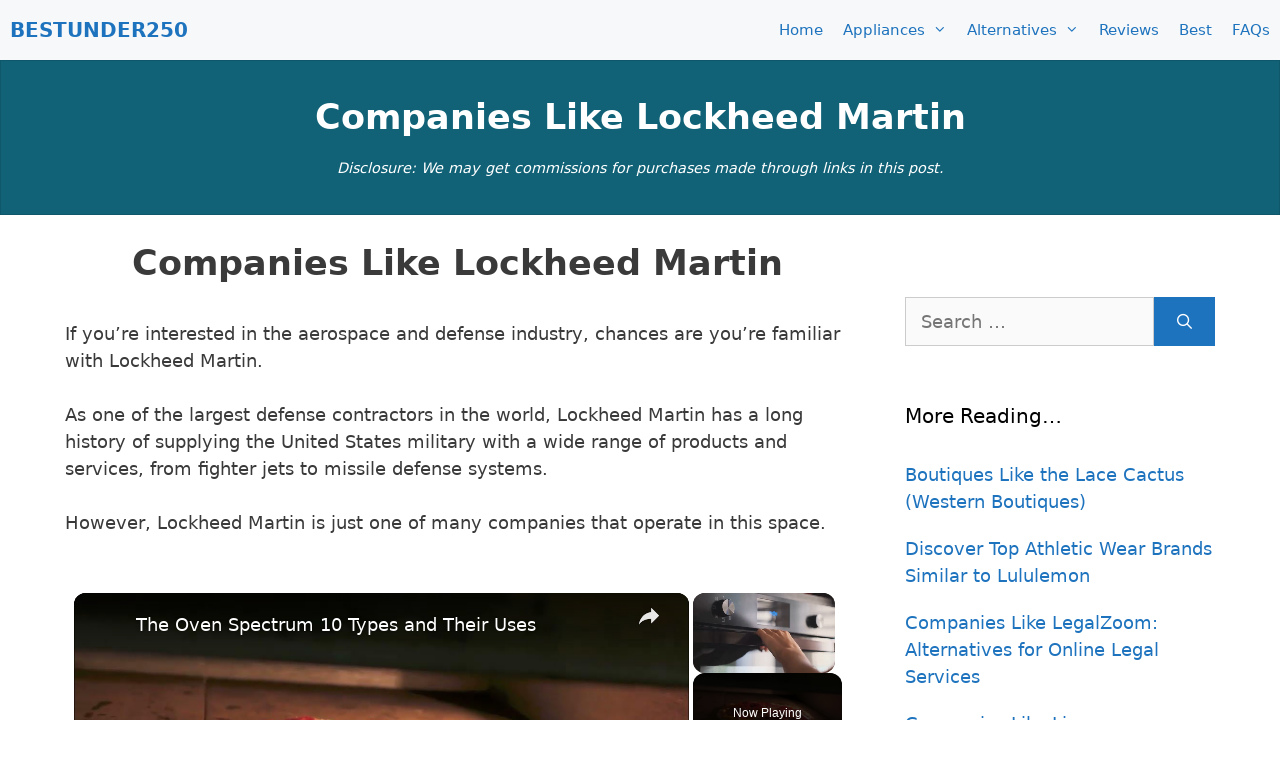

--- FILE ---
content_type: text/html; charset=UTF-8
request_url: https://bestunder250.com/companies-like-lockheed-martin/
body_size: 19231
content:
<!DOCTYPE html>
<html lang="en-US">
<head>
	<meta charset="UTF-8">
	<meta name='robots' content='index, follow, max-image-preview:large, max-snippet:-1, max-video-preview:-1' />
<meta name="viewport" content="width=device-width, initial-scale=1">
	<!-- This site is optimized with the Yoast SEO plugin v26.8 - https://yoast.com/product/yoast-seo-wordpress/ -->
	<title>Companies Like Lockheed Martin</title>
	<meta name="description" content="If you are interested in companies like Lockheed Martin, there are several top competitors and alternatives to consider." />
	<link rel="canonical" href="https://bestunder250.com/companies-like-lockheed-martin/" />
	<meta property="og:locale" content="en_US" />
	<meta property="og:type" content="article" />
	<meta property="og:title" content="Companies Like Lockheed Martin" />
	<meta property="og:description" content="If you are interested in companies like Lockheed Martin, there are several top competitors and alternatives to consider." />
	<meta property="og:url" content="https://bestunder250.com/companies-like-lockheed-martin/" />
	<meta property="og:site_name" content="BestUnder250" />
	<meta property="article:publisher" content="https://www.facebook.com/BestUnder250/" />
	<meta property="article:author" content="https://www.facebook.com/BestUnder250/" />
	<meta property="article:published_time" content="2023-06-15T10:36:35+00:00" />
	<meta property="article:modified_time" content="2023-07-03T05:39:19+00:00" />
	<meta property="og:image" content="https://bestunder250.com/wp-content/uploads/2023/06/companies-like-lockhead-martin.jpg" />
	<meta property="og:image:width" content="1200" />
	<meta property="og:image:height" content="628" />
	<meta property="og:image:type" content="image/jpeg" />
	<meta name="author" content="Allan Wilson" />
	<meta name="twitter:card" content="summary_large_image" />
	<meta name="twitter:creator" content="@goodtosit" />
	<meta name="twitter:site" content="@goodtosit" />
	<script type="application/ld+json" class="yoast-schema-graph">{"@context":"https://schema.org","@graph":[{"@type":"Article","@id":"https://bestunder250.com/companies-like-lockheed-martin/#article","isPartOf":{"@id":"https://bestunder250.com/companies-like-lockheed-martin/"},"author":{"name":"Allan Wilson","@id":"https://bestunder250.com/#/schema/person/519c85a475fcbbb9836806e6218d855f"},"headline":"Companies Like Lockheed Martin","datePublished":"2023-06-15T10:36:35+00:00","dateModified":"2023-07-03T05:39:19+00:00","mainEntityOfPage":{"@id":"https://bestunder250.com/companies-like-lockheed-martin/"},"wordCount":2598,"publisher":{"@id":"https://bestunder250.com/#organization"},"image":{"@id":"https://bestunder250.com/companies-like-lockheed-martin/#primaryimage"},"thumbnailUrl":"https://bestunder250.com/wp-content/uploads/2023/06/companies-like-lockhead-martin.jpg","keywords":["Companies"],"articleSection":["Companies Starting With L"],"inLanguage":"en-US"},{"@type":"WebPage","@id":"https://bestunder250.com/companies-like-lockheed-martin/","url":"https://bestunder250.com/companies-like-lockheed-martin/","name":"Companies Like Lockheed Martin","isPartOf":{"@id":"https://bestunder250.com/#website"},"primaryImageOfPage":{"@id":"https://bestunder250.com/companies-like-lockheed-martin/#primaryimage"},"image":{"@id":"https://bestunder250.com/companies-like-lockheed-martin/#primaryimage"},"thumbnailUrl":"https://bestunder250.com/wp-content/uploads/2023/06/companies-like-lockhead-martin.jpg","datePublished":"2023-06-15T10:36:35+00:00","dateModified":"2023-07-03T05:39:19+00:00","description":"If you are interested in companies like Lockheed Martin, there are several top competitors and alternatives to consider.","breadcrumb":{"@id":"https://bestunder250.com/companies-like-lockheed-martin/#breadcrumb"},"inLanguage":"en-US","potentialAction":[{"@type":"ReadAction","target":["https://bestunder250.com/companies-like-lockheed-martin/"]}]},{"@type":"ImageObject","inLanguage":"en-US","@id":"https://bestunder250.com/companies-like-lockheed-martin/#primaryimage","url":"https://bestunder250.com/wp-content/uploads/2023/06/companies-like-lockhead-martin.jpg","contentUrl":"https://bestunder250.com/wp-content/uploads/2023/06/companies-like-lockhead-martin.jpg","width":1200,"height":628,"caption":"Companies Like Lockheed Martin"},{"@type":"BreadcrumbList","@id":"https://bestunder250.com/companies-like-lockheed-martin/#breadcrumb","itemListElement":[{"@type":"ListItem","position":1,"name":"Home","item":"https://bestunder250.com/"},{"@type":"ListItem","position":2,"name":"Alternatives","item":"https://bestunder250.com/alternatives/"},{"@type":"ListItem","position":3,"name":"Companies Starting With L","item":"https://bestunder250.com/alternatives/companies-starting-with-l/"},{"@type":"ListItem","position":4,"name":"Companies Like Lockheed Martin"}]},{"@type":"WebSite","@id":"https://bestunder250.com/#website","url":"https://bestunder250.com/","name":"BestUnder250","description":"Brand Reviews: Is It A Good Brand?","publisher":{"@id":"https://bestunder250.com/#organization"},"potentialAction":[{"@type":"SearchAction","target":{"@type":"EntryPoint","urlTemplate":"https://bestunder250.com/?s={search_term_string}"},"query-input":{"@type":"PropertyValueSpecification","valueRequired":true,"valueName":"search_term_string"}}],"inLanguage":"en-US"},{"@type":"Organization","@id":"https://bestunder250.com/#organization","name":"BestUnder250","url":"https://bestunder250.com/","logo":{"@type":"ImageObject","inLanguage":"en-US","@id":"https://bestunder250.com/#/schema/logo/image/","url":"https://bestunder250.com/wp-content/uploads/2023/11/logobestunder250-2.png","contentUrl":"https://bestunder250.com/wp-content/uploads/2023/11/logobestunder250-2.png","width":661,"height":377,"caption":"BestUnder250"},"image":{"@id":"https://bestunder250.com/#/schema/logo/image/"},"sameAs":["https://www.facebook.com/BestUnder250/","https://x.com/goodtosit","https://www.pinterest.com.au/allanw1201/pins/","https://www.instagram.com/bestunder250/"]},{"@type":"Person","@id":"https://bestunder250.com/#/schema/person/519c85a475fcbbb9836806e6218d855f","name":"Allan Wilson","description":"Allan Wilson who in the offline world has an extensive background working in research, analyzing statistics, improving work processes, team leading, and implementing training to improve results and now thanks to more than 3 years dedicated to this site is now also a highly regarded researcher of brands. Allan has also authored numerous ebooks, owned and operated membership sites, created eLearning courses, and more.","sameAs":["https://www.amazon.com/-/e/B005PQIM0E","https://www.facebook.com/BestUnder250/","https://www.instagram.com/bestunder250/","https://www.pinterest.com.au/bestunder250/","https://x.com/goodtosit"],"url":"https://bestunder250.com/author/richard/"}]}</script>
	<!-- / Yoast SEO plugin. -->


<script id="ezoic-wp-plugin-cmp" src="https://cmp.gatekeeperconsent.com/min.js" data-cfasync="false"></script>
<script id="ezoic-wp-plugin-gatekeeper" src="https://the.gatekeeperconsent.com/cmp.min.js" data-cfasync="false"></script>
<style id='wp-img-auto-sizes-contain-inline-css'>
img:is([sizes=auto i],[sizes^="auto," i]){contain-intrinsic-size:3000px 1500px}
/*# sourceURL=wp-img-auto-sizes-contain-inline-css */
</style>
<style id='wp-block-library-inline-css'>
:root{--wp-block-synced-color:#7a00df;--wp-block-synced-color--rgb:122,0,223;--wp-bound-block-color:var(--wp-block-synced-color);--wp-editor-canvas-background:#ddd;--wp-admin-theme-color:#007cba;--wp-admin-theme-color--rgb:0,124,186;--wp-admin-theme-color-darker-10:#006ba1;--wp-admin-theme-color-darker-10--rgb:0,107,160.5;--wp-admin-theme-color-darker-20:#005a87;--wp-admin-theme-color-darker-20--rgb:0,90,135;--wp-admin-border-width-focus:2px}@media (min-resolution:192dpi){:root{--wp-admin-border-width-focus:1.5px}}.wp-element-button{cursor:pointer}:root .has-very-light-gray-background-color{background-color:#eee}:root .has-very-dark-gray-background-color{background-color:#313131}:root .has-very-light-gray-color{color:#eee}:root .has-very-dark-gray-color{color:#313131}:root .has-vivid-green-cyan-to-vivid-cyan-blue-gradient-background{background:linear-gradient(135deg,#00d084,#0693e3)}:root .has-purple-crush-gradient-background{background:linear-gradient(135deg,#34e2e4,#4721fb 50%,#ab1dfe)}:root .has-hazy-dawn-gradient-background{background:linear-gradient(135deg,#faaca8,#dad0ec)}:root .has-subdued-olive-gradient-background{background:linear-gradient(135deg,#fafae1,#67a671)}:root .has-atomic-cream-gradient-background{background:linear-gradient(135deg,#fdd79a,#004a59)}:root .has-nightshade-gradient-background{background:linear-gradient(135deg,#330968,#31cdcf)}:root .has-midnight-gradient-background{background:linear-gradient(135deg,#020381,#2874fc)}:root{--wp--preset--font-size--normal:16px;--wp--preset--font-size--huge:42px}.has-regular-font-size{font-size:1em}.has-larger-font-size{font-size:2.625em}.has-normal-font-size{font-size:var(--wp--preset--font-size--normal)}.has-huge-font-size{font-size:var(--wp--preset--font-size--huge)}.has-text-align-center{text-align:center}.has-text-align-left{text-align:left}.has-text-align-right{text-align:right}.has-fit-text{white-space:nowrap!important}#end-resizable-editor-section{display:none}.aligncenter{clear:both}.items-justified-left{justify-content:flex-start}.items-justified-center{justify-content:center}.items-justified-right{justify-content:flex-end}.items-justified-space-between{justify-content:space-between}.screen-reader-text{border:0;clip-path:inset(50%);height:1px;margin:-1px;overflow:hidden;padding:0;position:absolute;width:1px;word-wrap:normal!important}.screen-reader-text:focus{background-color:#ddd;clip-path:none;color:#444;display:block;font-size:1em;height:auto;left:5px;line-height:normal;padding:15px 23px 14px;text-decoration:none;top:5px;width:auto;z-index:100000}html :where(.has-border-color){border-style:solid}html :where([style*=border-top-color]){border-top-style:solid}html :where([style*=border-right-color]){border-right-style:solid}html :where([style*=border-bottom-color]){border-bottom-style:solid}html :where([style*=border-left-color]){border-left-style:solid}html :where([style*=border-width]){border-style:solid}html :where([style*=border-top-width]){border-top-style:solid}html :where([style*=border-right-width]){border-right-style:solid}html :where([style*=border-bottom-width]){border-bottom-style:solid}html :where([style*=border-left-width]){border-left-style:solid}html :where(img[class*=wp-image-]){height:auto;max-width:100%}:where(figure){margin:0 0 1em}html :where(.is-position-sticky){--wp-admin--admin-bar--position-offset:var(--wp-admin--admin-bar--height,0px)}@media screen and (max-width:600px){html :where(.is-position-sticky){--wp-admin--admin-bar--position-offset:0px}}

/*# sourceURL=wp-block-library-inline-css */
</style><style id='wp-block-heading-inline-css'>
h1:where(.wp-block-heading).has-background,h2:where(.wp-block-heading).has-background,h3:where(.wp-block-heading).has-background,h4:where(.wp-block-heading).has-background,h5:where(.wp-block-heading).has-background,h6:where(.wp-block-heading).has-background{padding:1.25em 2.375em}h1.has-text-align-left[style*=writing-mode]:where([style*=vertical-lr]),h1.has-text-align-right[style*=writing-mode]:where([style*=vertical-rl]),h2.has-text-align-left[style*=writing-mode]:where([style*=vertical-lr]),h2.has-text-align-right[style*=writing-mode]:where([style*=vertical-rl]),h3.has-text-align-left[style*=writing-mode]:where([style*=vertical-lr]),h3.has-text-align-right[style*=writing-mode]:where([style*=vertical-rl]),h4.has-text-align-left[style*=writing-mode]:where([style*=vertical-lr]),h4.has-text-align-right[style*=writing-mode]:where([style*=vertical-rl]),h5.has-text-align-left[style*=writing-mode]:where([style*=vertical-lr]),h5.has-text-align-right[style*=writing-mode]:where([style*=vertical-rl]),h6.has-text-align-left[style*=writing-mode]:where([style*=vertical-lr]),h6.has-text-align-right[style*=writing-mode]:where([style*=vertical-rl]){rotate:180deg}
/*# sourceURL=https://bestunder250.com/wp-includes/blocks/heading/style.min.css */
</style>
<style id='wp-block-list-inline-css'>
ol,ul{box-sizing:border-box}:root :where(.wp-block-list.has-background){padding:1.25em 2.375em}
/*# sourceURL=https://bestunder250.com/wp-includes/blocks/list/style.min.css */
</style>
<style id='wp-block-paragraph-inline-css'>
.is-small-text{font-size:.875em}.is-regular-text{font-size:1em}.is-large-text{font-size:2.25em}.is-larger-text{font-size:3em}.has-drop-cap:not(:focus):first-letter{float:left;font-size:8.4em;font-style:normal;font-weight:100;line-height:.68;margin:.05em .1em 0 0;text-transform:uppercase}body.rtl .has-drop-cap:not(:focus):first-letter{float:none;margin-left:.1em}p.has-drop-cap.has-background{overflow:hidden}:root :where(p.has-background){padding:1.25em 2.375em}:where(p.has-text-color:not(.has-link-color)) a{color:inherit}p.has-text-align-left[style*="writing-mode:vertical-lr"],p.has-text-align-right[style*="writing-mode:vertical-rl"]{rotate:180deg}
/*# sourceURL=https://bestunder250.com/wp-includes/blocks/paragraph/style.min.css */
</style>
<style id='global-styles-inline-css'>
:root{--wp--preset--aspect-ratio--square: 1;--wp--preset--aspect-ratio--4-3: 4/3;--wp--preset--aspect-ratio--3-4: 3/4;--wp--preset--aspect-ratio--3-2: 3/2;--wp--preset--aspect-ratio--2-3: 2/3;--wp--preset--aspect-ratio--16-9: 16/9;--wp--preset--aspect-ratio--9-16: 9/16;--wp--preset--color--black: #000000;--wp--preset--color--cyan-bluish-gray: #abb8c3;--wp--preset--color--white: #ffffff;--wp--preset--color--pale-pink: #f78da7;--wp--preset--color--vivid-red: #cf2e2e;--wp--preset--color--luminous-vivid-orange: #ff6900;--wp--preset--color--luminous-vivid-amber: #fcb900;--wp--preset--color--light-green-cyan: #7bdcb5;--wp--preset--color--vivid-green-cyan: #00d084;--wp--preset--color--pale-cyan-blue: #8ed1fc;--wp--preset--color--vivid-cyan-blue: #0693e3;--wp--preset--color--vivid-purple: #9b51e0;--wp--preset--color--contrast: var(--contrast);--wp--preset--color--contrast-2: var(--contrast-2);--wp--preset--color--contrast-3: var(--contrast-3);--wp--preset--color--base: var(--base);--wp--preset--color--base-2: var(--base-2);--wp--preset--color--base-3: var(--base-3);--wp--preset--color--accent: var(--accent);--wp--preset--gradient--vivid-cyan-blue-to-vivid-purple: linear-gradient(135deg,rgb(6,147,227) 0%,rgb(155,81,224) 100%);--wp--preset--gradient--light-green-cyan-to-vivid-green-cyan: linear-gradient(135deg,rgb(122,220,180) 0%,rgb(0,208,130) 100%);--wp--preset--gradient--luminous-vivid-amber-to-luminous-vivid-orange: linear-gradient(135deg,rgb(252,185,0) 0%,rgb(255,105,0) 100%);--wp--preset--gradient--luminous-vivid-orange-to-vivid-red: linear-gradient(135deg,rgb(255,105,0) 0%,rgb(207,46,46) 100%);--wp--preset--gradient--very-light-gray-to-cyan-bluish-gray: linear-gradient(135deg,rgb(238,238,238) 0%,rgb(169,184,195) 100%);--wp--preset--gradient--cool-to-warm-spectrum: linear-gradient(135deg,rgb(74,234,220) 0%,rgb(151,120,209) 20%,rgb(207,42,186) 40%,rgb(238,44,130) 60%,rgb(251,105,98) 80%,rgb(254,248,76) 100%);--wp--preset--gradient--blush-light-purple: linear-gradient(135deg,rgb(255,206,236) 0%,rgb(152,150,240) 100%);--wp--preset--gradient--blush-bordeaux: linear-gradient(135deg,rgb(254,205,165) 0%,rgb(254,45,45) 50%,rgb(107,0,62) 100%);--wp--preset--gradient--luminous-dusk: linear-gradient(135deg,rgb(255,203,112) 0%,rgb(199,81,192) 50%,rgb(65,88,208) 100%);--wp--preset--gradient--pale-ocean: linear-gradient(135deg,rgb(255,245,203) 0%,rgb(182,227,212) 50%,rgb(51,167,181) 100%);--wp--preset--gradient--electric-grass: linear-gradient(135deg,rgb(202,248,128) 0%,rgb(113,206,126) 100%);--wp--preset--gradient--midnight: linear-gradient(135deg,rgb(2,3,129) 0%,rgb(40,116,252) 100%);--wp--preset--font-size--small: 13px;--wp--preset--font-size--medium: 20px;--wp--preset--font-size--large: 36px;--wp--preset--font-size--x-large: 42px;--wp--preset--spacing--20: 0.44rem;--wp--preset--spacing--30: 0.67rem;--wp--preset--spacing--40: 1rem;--wp--preset--spacing--50: 1.5rem;--wp--preset--spacing--60: 2.25rem;--wp--preset--spacing--70: 3.38rem;--wp--preset--spacing--80: 5.06rem;--wp--preset--shadow--natural: 6px 6px 9px rgba(0, 0, 0, 0.2);--wp--preset--shadow--deep: 12px 12px 50px rgba(0, 0, 0, 0.4);--wp--preset--shadow--sharp: 6px 6px 0px rgba(0, 0, 0, 0.2);--wp--preset--shadow--outlined: 6px 6px 0px -3px rgb(255, 255, 255), 6px 6px rgb(0, 0, 0);--wp--preset--shadow--crisp: 6px 6px 0px rgb(0, 0, 0);}:where(.is-layout-flex){gap: 0.5em;}:where(.is-layout-grid){gap: 0.5em;}body .is-layout-flex{display: flex;}.is-layout-flex{flex-wrap: wrap;align-items: center;}.is-layout-flex > :is(*, div){margin: 0;}body .is-layout-grid{display: grid;}.is-layout-grid > :is(*, div){margin: 0;}:where(.wp-block-columns.is-layout-flex){gap: 2em;}:where(.wp-block-columns.is-layout-grid){gap: 2em;}:where(.wp-block-post-template.is-layout-flex){gap: 1.25em;}:where(.wp-block-post-template.is-layout-grid){gap: 1.25em;}.has-black-color{color: var(--wp--preset--color--black) !important;}.has-cyan-bluish-gray-color{color: var(--wp--preset--color--cyan-bluish-gray) !important;}.has-white-color{color: var(--wp--preset--color--white) !important;}.has-pale-pink-color{color: var(--wp--preset--color--pale-pink) !important;}.has-vivid-red-color{color: var(--wp--preset--color--vivid-red) !important;}.has-luminous-vivid-orange-color{color: var(--wp--preset--color--luminous-vivid-orange) !important;}.has-luminous-vivid-amber-color{color: var(--wp--preset--color--luminous-vivid-amber) !important;}.has-light-green-cyan-color{color: var(--wp--preset--color--light-green-cyan) !important;}.has-vivid-green-cyan-color{color: var(--wp--preset--color--vivid-green-cyan) !important;}.has-pale-cyan-blue-color{color: var(--wp--preset--color--pale-cyan-blue) !important;}.has-vivid-cyan-blue-color{color: var(--wp--preset--color--vivid-cyan-blue) !important;}.has-vivid-purple-color{color: var(--wp--preset--color--vivid-purple) !important;}.has-black-background-color{background-color: var(--wp--preset--color--black) !important;}.has-cyan-bluish-gray-background-color{background-color: var(--wp--preset--color--cyan-bluish-gray) !important;}.has-white-background-color{background-color: var(--wp--preset--color--white) !important;}.has-pale-pink-background-color{background-color: var(--wp--preset--color--pale-pink) !important;}.has-vivid-red-background-color{background-color: var(--wp--preset--color--vivid-red) !important;}.has-luminous-vivid-orange-background-color{background-color: var(--wp--preset--color--luminous-vivid-orange) !important;}.has-luminous-vivid-amber-background-color{background-color: var(--wp--preset--color--luminous-vivid-amber) !important;}.has-light-green-cyan-background-color{background-color: var(--wp--preset--color--light-green-cyan) !important;}.has-vivid-green-cyan-background-color{background-color: var(--wp--preset--color--vivid-green-cyan) !important;}.has-pale-cyan-blue-background-color{background-color: var(--wp--preset--color--pale-cyan-blue) !important;}.has-vivid-cyan-blue-background-color{background-color: var(--wp--preset--color--vivid-cyan-blue) !important;}.has-vivid-purple-background-color{background-color: var(--wp--preset--color--vivid-purple) !important;}.has-black-border-color{border-color: var(--wp--preset--color--black) !important;}.has-cyan-bluish-gray-border-color{border-color: var(--wp--preset--color--cyan-bluish-gray) !important;}.has-white-border-color{border-color: var(--wp--preset--color--white) !important;}.has-pale-pink-border-color{border-color: var(--wp--preset--color--pale-pink) !important;}.has-vivid-red-border-color{border-color: var(--wp--preset--color--vivid-red) !important;}.has-luminous-vivid-orange-border-color{border-color: var(--wp--preset--color--luminous-vivid-orange) !important;}.has-luminous-vivid-amber-border-color{border-color: var(--wp--preset--color--luminous-vivid-amber) !important;}.has-light-green-cyan-border-color{border-color: var(--wp--preset--color--light-green-cyan) !important;}.has-vivid-green-cyan-border-color{border-color: var(--wp--preset--color--vivid-green-cyan) !important;}.has-pale-cyan-blue-border-color{border-color: var(--wp--preset--color--pale-cyan-blue) !important;}.has-vivid-cyan-blue-border-color{border-color: var(--wp--preset--color--vivid-cyan-blue) !important;}.has-vivid-purple-border-color{border-color: var(--wp--preset--color--vivid-purple) !important;}.has-vivid-cyan-blue-to-vivid-purple-gradient-background{background: var(--wp--preset--gradient--vivid-cyan-blue-to-vivid-purple) !important;}.has-light-green-cyan-to-vivid-green-cyan-gradient-background{background: var(--wp--preset--gradient--light-green-cyan-to-vivid-green-cyan) !important;}.has-luminous-vivid-amber-to-luminous-vivid-orange-gradient-background{background: var(--wp--preset--gradient--luminous-vivid-amber-to-luminous-vivid-orange) !important;}.has-luminous-vivid-orange-to-vivid-red-gradient-background{background: var(--wp--preset--gradient--luminous-vivid-orange-to-vivid-red) !important;}.has-very-light-gray-to-cyan-bluish-gray-gradient-background{background: var(--wp--preset--gradient--very-light-gray-to-cyan-bluish-gray) !important;}.has-cool-to-warm-spectrum-gradient-background{background: var(--wp--preset--gradient--cool-to-warm-spectrum) !important;}.has-blush-light-purple-gradient-background{background: var(--wp--preset--gradient--blush-light-purple) !important;}.has-blush-bordeaux-gradient-background{background: var(--wp--preset--gradient--blush-bordeaux) !important;}.has-luminous-dusk-gradient-background{background: var(--wp--preset--gradient--luminous-dusk) !important;}.has-pale-ocean-gradient-background{background: var(--wp--preset--gradient--pale-ocean) !important;}.has-electric-grass-gradient-background{background: var(--wp--preset--gradient--electric-grass) !important;}.has-midnight-gradient-background{background: var(--wp--preset--gradient--midnight) !important;}.has-small-font-size{font-size: var(--wp--preset--font-size--small) !important;}.has-medium-font-size{font-size: var(--wp--preset--font-size--medium) !important;}.has-large-font-size{font-size: var(--wp--preset--font-size--large) !important;}.has-x-large-font-size{font-size: var(--wp--preset--font-size--x-large) !important;}
/*# sourceURL=global-styles-inline-css */
</style>

<style id='classic-theme-styles-inline-css'>
/*! This file is auto-generated */
.wp-block-button__link{color:#fff;background-color:#32373c;border-radius:9999px;box-shadow:none;text-decoration:none;padding:calc(.667em + 2px) calc(1.333em + 2px);font-size:1.125em}.wp-block-file__button{background:#32373c;color:#fff;text-decoration:none}
/*# sourceURL=/wp-includes/css/classic-themes.min.css */
</style>
<link rel='stylesheet' id='generate-widget-areas-css' href='//bestunder250.com/wp-content/themes/generatepress/assets/css/components/widget-areas.min.css?ver=3.6.1' media='all' />
<link rel='stylesheet' id='generate-style-css' href='//bestunder250.com/wp-content/themes/generatepress/assets/css/main.min.css?ver=3.6.1' media='all' />
<style id='generate-style-inline-css'>
body{background-color:var(--base-3);color:#3a3a3a;}a{color:#1e73be;}a:hover, a:focus, a:active{color:#000000;}.wp-block-group__inner-container{max-width:1200px;margin-left:auto;margin-right:auto;}.site-header .header-image{width:250px;}:root{--contrast:#000000;--contrast-2:#575760;--contrast-3:#b2b2be;--base:#f2f2f2;--base-2:#f7f8f9;--base-3:#ffffff;--accent:#1e73be;}:root .has-contrast-color{color:var(--contrast);}:root .has-contrast-background-color{background-color:var(--contrast);}:root .has-contrast-2-color{color:var(--contrast-2);}:root .has-contrast-2-background-color{background-color:var(--contrast-2);}:root .has-contrast-3-color{color:var(--contrast-3);}:root .has-contrast-3-background-color{background-color:var(--contrast-3);}:root .has-base-color{color:var(--base);}:root .has-base-background-color{background-color:var(--base);}:root .has-base-2-color{color:var(--base-2);}:root .has-base-2-background-color{background-color:var(--base-2);}:root .has-base-3-color{color:var(--base-3);}:root .has-base-3-background-color{background-color:var(--base-3);}:root .has-accent-color{color:var(--accent);}:root .has-accent-background-color{background-color:var(--accent);}.main-title{font-family:-apple-system, system-ui, BlinkMacSystemFont, "Segoe UI", Helvetica, Arial, sans-serif, "Apple Color Emoji", "Segoe UI Emoji", "Segoe UI Symbol";text-transform:uppercase;font-size:20px;}.site-description{font-weight:100;text-transform:capitalize;}h1{font-family:-apple-system, system-ui, BlinkMacSystemFont, "Segoe UI", Helvetica, Arial, sans-serif, "Apple Color Emoji", "Segoe UI Emoji", "Segoe UI Symbol";font-weight:bold;font-size:35px;}h2{font-family:-apple-system, system-ui, BlinkMacSystemFont, "Segoe UI", Helvetica, Arial, sans-serif, "Apple Color Emoji", "Segoe UI Emoji", "Segoe UI Symbol";font-weight:bold;font-size:30px;}h3{font-family:-apple-system, system-ui, BlinkMacSystemFont, "Segoe UI", Helvetica, Arial, sans-serif, "Apple Color Emoji", "Segoe UI Emoji", "Segoe UI Symbol";font-weight:bold;font-size:25px;}body, button, input, select, textarea{font-family:-apple-system, system-ui, BlinkMacSystemFont, "Segoe UI", Helvetica, Arial, sans-serif, "Apple Color Emoji", "Segoe UI Emoji", "Segoe UI Symbol";font-size:18px;}.top-bar{background-color:#636363;color:var(--contrast-2);}.top-bar a{color:#ffffff;}.top-bar a:hover{color:#303030;}.site-header{background-color:var(--base-3);color:var(--accent);}.site-header a{color:var(--accent);}.site-header a:hover{color:var(--accent);}.main-title a,.main-title a:hover{color:var(--accent);}.site-description{color:#757575;}.main-navigation,.main-navigation ul ul{background-color:var(--base-2);}.main-navigation .main-nav ul li a, .main-navigation .menu-toggle, .main-navigation .menu-bar-items{color:var(--accent);}.main-navigation .main-nav ul li:not([class*="current-menu-"]):hover > a, .main-navigation .main-nav ul li:not([class*="current-menu-"]):focus > a, .main-navigation .main-nav ul li.sfHover:not([class*="current-menu-"]) > a, .main-navigation .menu-bar-item:hover > a, .main-navigation .menu-bar-item.sfHover > a{color:#4fa4fa;}button.menu-toggle:hover,button.menu-toggle:focus{color:var(--accent);}.main-navigation .main-nav ul li[class*="current-menu-"] > a{color:var(--base-3);background-color:var(--accent);}.navigation-search input[type="search"],.navigation-search input[type="search"]:active, .navigation-search input[type="search"]:focus, .main-navigation .main-nav ul li.search-item.active > a, .main-navigation .menu-bar-items .search-item.active > a{color:#4fa4fa;}.main-navigation ul ul{background-color:var(--base-2);}.main-navigation .main-nav ul ul li a{color:var(--contrast);}.main-navigation .main-nav ul ul li:not([class*="current-menu-"]):hover > a,.main-navigation .main-nav ul ul li:not([class*="current-menu-"]):focus > a, .main-navigation .main-nav ul ul li.sfHover:not([class*="current-menu-"]) > a{color:var(--base-2);background-color:#4f4f4f;}.main-navigation .main-nav ul ul li[class*="current-menu-"] > a{color:var(--contrast-3);background-color:#4f4f4f;}.separate-containers .inside-article, .separate-containers .comments-area, .separate-containers .page-header, .one-container .container, .separate-containers .paging-navigation, .inside-page-header{background-color:#ffffff;}.entry-meta{color:#595959;}.entry-meta a{color:#595959;}.entry-meta a:hover{color:#1e73be;}.sidebar .widget{background-color:#ffffff;}.sidebar .widget .widget-title{color:#000000;}.footer-widgets{background-color:#ffffff;}.footer-widgets .widget-title{color:#000000;}.site-info{color:#ffffff;background-color:#222222;}.site-info a{color:#ffffff;}.site-info a:hover{color:#606060;}.footer-bar .widget_nav_menu .current-menu-item a{color:#606060;}input[type="text"],input[type="email"],input[type="url"],input[type="password"],input[type="search"],input[type="tel"],input[type="number"],textarea,select{color:#666666;background-color:#fafafa;border-color:#cccccc;}input[type="text"]:focus,input[type="email"]:focus,input[type="url"]:focus,input[type="password"]:focus,input[type="search"]:focus,input[type="tel"]:focus,input[type="number"]:focus,textarea:focus,select:focus{color:#666666;background-color:#ffffff;border-color:#bfbfbf;}button,html input[type="button"],input[type="reset"],input[type="submit"],a.button,a.wp-block-button__link:not(.has-background){color:#ffffff;background-color:var(--accent);}button:hover,html input[type="button"]:hover,input[type="reset"]:hover,input[type="submit"]:hover,a.button:hover,button:focus,html input[type="button"]:focus,input[type="reset"]:focus,input[type="submit"]:focus,a.button:focus,a.wp-block-button__link:not(.has-background):active,a.wp-block-button__link:not(.has-background):focus,a.wp-block-button__link:not(.has-background):hover{color:#ffffff;background-color:#3f3f3f;}a.generate-back-to-top{background-color:rgba( 0,0,0,0.4 );color:#ffffff;}a.generate-back-to-top:hover,a.generate-back-to-top:focus{background-color:rgba( 0,0,0,0.6 );color:#ffffff;}:root{--gp-search-modal-bg-color:var(--base-3);--gp-search-modal-text-color:var(--contrast);--gp-search-modal-overlay-bg-color:rgba(0,0,0,0.2);}@media (max-width: 768px){.main-navigation .menu-bar-item:hover > a, .main-navigation .menu-bar-item.sfHover > a{background:none;color:var(--accent);}}.inside-top-bar{padding:10px;}.inside-header{padding:7px 50px 7px 50px;}.nav-below-header .main-navigation .inside-navigation.grid-container, .nav-above-header .main-navigation .inside-navigation.grid-container{padding:0px 40px 0px 40px;}.separate-containers .inside-article, .separate-containers .comments-area, .separate-containers .page-header, .separate-containers .paging-navigation, .one-container .site-content, .inside-page-header{padding:25px;}.site-main .wp-block-group__inner-container{padding:25px;}.separate-containers .paging-navigation{padding-top:20px;padding-bottom:20px;}.entry-content .alignwide, body:not(.no-sidebar) .entry-content .alignfull{margin-left:-25px;width:calc(100% + 50px);max-width:calc(100% + 50px);}.one-container.right-sidebar .site-main,.one-container.both-right .site-main{margin-right:25px;}.one-container.left-sidebar .site-main,.one-container.both-left .site-main{margin-left:25px;}.one-container.both-sidebars .site-main{margin:0px 25px 0px 25px;}.sidebar .widget, .page-header, .widget-area .main-navigation, .site-main > *{margin-bottom:5px;}.separate-containers .site-main{margin:5px;}.both-right .inside-left-sidebar,.both-left .inside-left-sidebar{margin-right:2px;}.both-right .inside-right-sidebar,.both-left .inside-right-sidebar{margin-left:2px;}.one-container.archive .post:not(:last-child):not(.is-loop-template-item), .one-container.blog .post:not(:last-child):not(.is-loop-template-item){padding-bottom:25px;}.separate-containers .featured-image{margin-top:5px;}.separate-containers .inside-right-sidebar, .separate-containers .inside-left-sidebar{margin-top:5px;margin-bottom:5px;}.main-navigation .main-nav ul li a,.menu-toggle,.main-navigation .menu-bar-item > a{padding-left:10px;padding-right:10px;}.main-navigation .main-nav ul ul li a{padding:0px 10px 0px 10px;}.rtl .menu-item-has-children .dropdown-menu-toggle{padding-left:10px;}.menu-item-has-children .dropdown-menu-toggle{padding-right:10px;}.menu-item-has-children ul .dropdown-menu-toggle{padding-top:0px;padding-bottom:0px;margin-top:-0px;}.rtl .main-navigation .main-nav ul li.menu-item-has-children > a{padding-right:10px;}.widget-area .widget{padding:25px;}.inside-site-info{padding:20px;}@media (max-width:768px){.separate-containers .inside-article, .separate-containers .comments-area, .separate-containers .page-header, .separate-containers .paging-navigation, .one-container .site-content, .inside-page-header{padding:30px;}.site-main .wp-block-group__inner-container{padding:30px;}.inside-site-info{padding-right:10px;padding-left:10px;}.entry-content .alignwide, body:not(.no-sidebar) .entry-content .alignfull{margin-left:-30px;width:calc(100% + 60px);max-width:calc(100% + 60px);}.one-container .site-main .paging-navigation{margin-bottom:5px;}}/* End cached CSS */.is-right-sidebar{width:30%;}.is-left-sidebar{width:15%;}.site-content .content-area{width:70%;}@media (max-width: 768px){.main-navigation .menu-toggle,.sidebar-nav-mobile:not(#sticky-placeholder){display:block;}.main-navigation ul,.gen-sidebar-nav,.main-navigation:not(.slideout-navigation):not(.toggled) .main-nav > ul,.has-inline-mobile-toggle #site-navigation .inside-navigation > *:not(.navigation-search):not(.main-nav){display:none;}.nav-align-right .inside-navigation,.nav-align-center .inside-navigation{justify-content:space-between;}}
.dynamic-author-image-rounded{border-radius:100%;}.dynamic-featured-image, .dynamic-author-image{vertical-align:middle;}.one-container.blog .dynamic-content-template:not(:last-child), .one-container.archive .dynamic-content-template:not(:last-child){padding-bottom:0px;}.dynamic-entry-excerpt > p:last-child{margin-bottom:0px;}
/*# sourceURL=generate-style-inline-css */
</style>
<link rel='stylesheet' id='generate-font-icons-css' href='//bestunder250.com/wp-content/themes/generatepress/assets/css/components/font-icons.min.css?ver=3.6.1' media='all' />
<link rel='stylesheet' id='generate-navigation-branding-css' href='//bestunder250.com/wp-content/plugins/gp-premium/menu-plus/functions/css/navigation-branding-flex.min.css?ver=2.5.5' media='all' />
<style id='generate-navigation-branding-inline-css'>
.main-navigation.has-branding .inside-navigation.grid-container, .main-navigation.has-branding.grid-container .inside-navigation:not(.grid-container){padding:0px 25px 0px 25px;}.main-navigation.has-branding:not(.grid-container) .inside-navigation:not(.grid-container) .navigation-branding{margin-left:10px;}.navigation-branding img, .site-logo.mobile-header-logo img{height:60px;width:auto;}.navigation-branding .main-title{line-height:60px;}@media (max-width: 768px){.main-navigation.has-branding.nav-align-center .menu-bar-items, .main-navigation.has-sticky-branding.navigation-stick.nav-align-center .menu-bar-items{margin-left:auto;}.navigation-branding{margin-right:auto;margin-left:10px;}.navigation-branding .main-title, .mobile-header-navigation .site-logo{margin-left:10px;}.main-navigation.has-branding .inside-navigation.grid-container{padding:0px;}}
/*# sourceURL=generate-navigation-branding-inline-css */
</style>
<script id="ezoic-wp-plugin-js" async src="//www.ezojs.com/ezoic/sa.min.js"></script>
<script data-ezoic="1">window.ezstandalone = window.ezstandalone || {};ezstandalone.cmd = ezstandalone.cmd || [];</script>
		<style id="wp-custom-css">
			blockquote {
	margin-top: 25px;
  font-size: 20px;
	font-style: normal;
	background-color: #F8FFFD;
}
.main-navigation li.four-column-menu > ul {
    display: grid;
    grid-template-columns: 25% 25% 25% 25%;
    width: 400px;
}

.site-content ul li,
.site-content ol li {
    margin-bottom: 20px;
}
.entry-title {
	text-align: center;
}

.wp-block-buttons {
    margin-bottom: 1.5em;
}
.wp-block-table table {
    background-color: #ffebcc;
	  width: 100%;
}
.wp-block-table > table > thead > tr {
    background-color: #000000;
    color: #ffffff;
}
tr:nth-child(even) {
  background-color: #fff5e6;
}
figure img {
    margin-bottom: 1.5em;
}
img {
    margin-bottom: 1.5em;
}
.single .entry-header {
    text-align: center;
}
iframe {
    margin-bottom: 1.5em;
}
.wp-block-embed {
    margin-bottom: 1.5em;
}
.single-post span.author.vcard a {
    color: red; /*change to the color code you want*/
    border-bottom: 1px solid red; 
}
.single-post .site-content {
    margin-top: -30px; /*adjust the number depends on your needs*/
}
		</style>
		<style>
.code-block-center {margin: 8px auto; text-align: center; display: block; clear: both;}
.code-block- {}
</style>
</head>

<body class="wp-singular post-template-default single single-post postid-537987 single-format-standard wp-embed-responsive wp-theme-generatepress post-image-below-header post-image-aligned-center sticky-menu-fade right-sidebar nav-below-header separate-containers header-aligned-left dropdown-hover" itemtype="https://schema.org/Blog" itemscope>
	<a class="screen-reader-text skip-link" href="#content" title="Skip to content">Skip to content</a>		<nav class="has-branding main-navigation nav-align-right sub-menu-left" id="site-navigation" aria-label="Primary"  itemtype="https://schema.org/SiteNavigationElement" itemscope>
			<div class="inside-navigation">
				<div class="navigation-branding"><p class="main-title" itemprop="headline">
					<a href="https://bestunder250.com/" rel="home">
						BestUnder250
					</a>
				</p></div>				<button class="menu-toggle" aria-controls="primary-menu" aria-expanded="false">
					<span class="mobile-menu">Menu</span>				</button>
				<div id="primary-menu" class="main-nav"><ul id="menu-top" class=" menu sf-menu"><li id="menu-item-262" class="menu-item menu-item-type-custom menu-item-object-custom menu-item-home menu-item-262"><a href="https://bestunder250.com/">Home</a></li>
<li id="menu-item-553268" class="four-column-menu menu-item menu-item-type-taxonomy menu-item-object-category menu-item-has-children menu-item-553268"><a href="https://bestunder250.com/appliances/">Appliances<span role="presentation" class="dropdown-menu-toggle"></span></a>
<ul class="sub-menu">
	<li id="menu-item-553269" class="menu-item menu-item-type-taxonomy menu-item-object-category menu-item-has-children menu-item-553269"><a href="https://bestunder250.com/appliances/stoves/">Stoves<span role="presentation" class="dropdown-menu-toggle"></span></a>
	<ul class="sub-menu">
		<li id="menu-item-554242" class="menu-item menu-item-type-taxonomy menu-item-object-category menu-item-554242"><a href="https://bestunder250.com/appliances/stoves/cookware/">cookware</a></li>
	</ul>
</li>
	<li id="menu-item-553645" class="menu-item menu-item-type-taxonomy menu-item-object-category menu-item-553645"><a href="https://bestunder250.com/appliances/ovens/">Ovens</a></li>
	<li id="menu-item-554004" class="menu-item menu-item-type-taxonomy menu-item-object-category menu-item-554004"><a href="https://bestunder250.com/appliances/microwaves/">Microwaves</a></li>
	<li id="menu-item-554647" class="menu-item menu-item-type-taxonomy menu-item-object-category menu-item-554647"><a href="https://bestunder250.com/appliances/cooktops/">Cooktops</a></li>
	<li id="menu-item-555015" class="menu-item menu-item-type-taxonomy menu-item-object-category menu-item-555015"><a href="https://bestunder250.com/appliances/rangehoods/">Rangehoods</a></li>
	<li id="menu-item-555067" class="menu-item menu-item-type-taxonomy menu-item-object-category menu-item-555067"><a href="https://bestunder250.com/appliances/grills/">Grills</a></li>
	<li id="menu-item-555730" class="menu-item menu-item-type-taxonomy menu-item-object-category menu-item-555730"><a href="https://bestunder250.com/appliances/refrigerators/">Refrigerators</a></li>
	<li id="menu-item-556456" class="menu-item menu-item-type-taxonomy menu-item-object-category menu-item-556456"><a href="https://bestunder250.com/appliances/freezers/">Freezers</a></li>
	<li id="menu-item-556713" class="menu-item menu-item-type-taxonomy menu-item-object-category menu-item-has-children menu-item-556713"><a href="https://bestunder250.com/appliances/wine-coolers/">Wine Coolers<span role="presentation" class="dropdown-menu-toggle"></span></a>
	<ul class="sub-menu">
		<li id="menu-item-560061" class="menu-item menu-item-type-taxonomy menu-item-object-category menu-item-560061"><a href="https://bestunder250.com/appliances/wine-coolers/wine-caddies/">Wine Caddies</a></li>
		<li id="menu-item-560062" class="menu-item menu-item-type-taxonomy menu-item-object-category menu-item-560062"><a href="https://bestunder250.com/appliances/wine-coolers/wine-chillers/">Wine Chillers</a></li>
		<li id="menu-item-560063" class="menu-item menu-item-type-taxonomy menu-item-object-category menu-item-560063"><a href="https://bestunder250.com/appliances/wine-coolers/wine-dispensers/">Wine Dispensers</a></li>
	</ul>
</li>
	<li id="menu-item-557306" class="menu-item menu-item-type-taxonomy menu-item-object-category menu-item-has-children menu-item-557306"><a href="https://bestunder250.com/appliances/ice-makers/">Ice Makers<span role="presentation" class="dropdown-menu-toggle"></span></a>
	<ul class="sub-menu">
		<li id="menu-item-560056" class="menu-item menu-item-type-taxonomy menu-item-object-category menu-item-560056"><a href="https://bestunder250.com/appliances/ice-makers/ice-shavers/">Ice Shavers</a></li>
	</ul>
</li>
	<li id="menu-item-557474" class="menu-item menu-item-type-taxonomy menu-item-object-category menu-item-557474"><a href="https://bestunder250.com/appliances/dishwashers/">Dishwashers</a></li>
	<li id="menu-item-557691" class="menu-item menu-item-type-taxonomy menu-item-object-category menu-item-has-children menu-item-557691"><a href="https://bestunder250.com/appliances/blenders/">Blenders<span role="presentation" class="dropdown-menu-toggle"></span></a>
	<ul class="sub-menu">
		<li id="menu-item-560041" class="menu-item menu-item-type-taxonomy menu-item-object-category menu-item-560041"><a href="https://bestunder250.com/appliances/mixers/">Mixers</a></li>
	</ul>
</li>
	<li id="menu-item-558367" class="menu-item menu-item-type-taxonomy menu-item-object-category menu-item-558367"><a href="https://bestunder250.com/appliances/air-fryers/">Air Fryers</a></li>
	<li id="menu-item-560032" class="menu-item menu-item-type-taxonomy menu-item-object-category menu-item-560032"><a href="https://bestunder250.com/appliances/food-slicers/">Food Slicers</a></li>
	<li id="menu-item-560033" class="menu-item menu-item-type-taxonomy menu-item-object-category menu-item-560033"><a href="https://bestunder250.com/appliances/food-warmers/">Food Warmers</a></li>
	<li id="menu-item-560034" class="menu-item menu-item-type-taxonomy menu-item-object-category menu-item-560034"><a href="https://bestunder250.com/appliances/freezers/">Freezers</a></li>
	<li id="menu-item-560035" class="menu-item menu-item-type-taxonomy menu-item-object-category menu-item-560035"><a href="https://bestunder250.com/appliances/gravy-boats/">Gravy Boats</a></li>
	<li id="menu-item-560036" class="menu-item menu-item-type-taxonomy menu-item-object-category menu-item-560036"><a href="https://bestunder250.com/appliances/grills/">Grills</a></li>
	<li id="menu-item-560037" class="menu-item menu-item-type-taxonomy menu-item-object-category menu-item-560037"><a href="https://bestunder250.com/appliances/grinders/">Grinders</a></li>
	<li id="menu-item-560038" class="menu-item menu-item-type-taxonomy menu-item-object-category menu-item-has-children menu-item-560038"><a href="https://bestunder250.com/appliances/ice-cream-makers/">Ice Cream Makers<span role="presentation" class="dropdown-menu-toggle"></span></a>
	<ul class="sub-menu">
		<li id="menu-item-560039" class="menu-item menu-item-type-taxonomy menu-item-object-category menu-item-560039"><a href="https://bestunder250.com/appliances/ice-makers/">Ice Makers</a></li>
	</ul>
</li>
	<li id="menu-item-560040" class="menu-item menu-item-type-taxonomy menu-item-object-category menu-item-560040"><a href="https://bestunder250.com/appliances/juicers/">Juicers</a></li>
	<li id="menu-item-560042" class="menu-item menu-item-type-taxonomy menu-item-object-category menu-item-560042"><a href="https://bestunder250.com/appliances/panini-presses/">Panini Presses</a></li>
	<li id="menu-item-560043" class="menu-item menu-item-type-taxonomy menu-item-object-category menu-item-560043"><a href="https://bestunder250.com/appliances/pasta-makers/">Pasta Makers</a></li>
	<li id="menu-item-560044" class="menu-item menu-item-type-taxonomy menu-item-object-category menu-item-has-children menu-item-560044"><a href="https://bestunder250.com/appliances/popcorn-makers/">Popcorn Makers<span role="presentation" class="dropdown-menu-toggle"></span></a>
	<ul class="sub-menu">
		<li id="menu-item-560059" class="menu-item menu-item-type-taxonomy menu-item-object-category menu-item-560059"><a href="https://bestunder250.com/appliances/popcorn-makers/popcorn-popper/">Popcorn Popper</a></li>
	</ul>
</li>
	<li id="menu-item-560045" class="menu-item menu-item-type-taxonomy menu-item-object-category menu-item-560045"><a href="https://bestunder250.com/appliances/pressure-cookers/">Pressure Cookers</a></li>
	<li id="menu-item-560046" class="menu-item menu-item-type-taxonomy menu-item-object-category menu-item-560046"><a href="https://bestunder250.com/appliances/quesadilla-makers/">Quesadilla Makers</a></li>
	<li id="menu-item-560047" class="menu-item menu-item-type-taxonomy menu-item-object-category menu-item-560047"><a href="https://bestunder250.com/appliances/rice-cookers/">Rice Cookers</a></li>
	<li id="menu-item-560048" class="menu-item menu-item-type-taxonomy menu-item-object-category menu-item-560048"><a href="https://bestunder250.com/appliances/sausage-stuffers/">Sausage Stuffers</a></li>
	<li id="menu-item-560049" class="menu-item menu-item-type-taxonomy menu-item-object-category menu-item-560049"><a href="https://bestunder250.com/appliances/slow-cookers/">Slow Cookers</a></li>
	<li id="menu-item-560050" class="menu-item menu-item-type-taxonomy menu-item-object-category menu-item-560050"><a href="https://bestunder250.com/appliances/toasters/">Toasters</a></li>
	<li id="menu-item-560051" class="menu-item menu-item-type-taxonomy menu-item-object-category menu-item-560051"><a href="https://bestunder250.com/appliances/tortilla-presses/">Tortilla Presses</a></li>
	<li id="menu-item-560052" class="menu-item menu-item-type-taxonomy menu-item-object-category menu-item-560052"><a href="https://bestunder250.com/appliances/waffle-makers/">Waffle Makers</a></li>
	<li id="menu-item-560053" class="menu-item menu-item-type-taxonomy menu-item-object-category menu-item-560053"><a href="https://bestunder250.com/appliances/stoves/food-steamers/">Food Steamers</a></li>
	<li id="menu-item-560054" class="menu-item menu-item-type-taxonomy menu-item-object-category menu-item-560054"><a href="https://bestunder250.com/appliances/stoves/griddles-and-skillets/">Griddles and Skillets</a></li>
	<li id="menu-item-560055" class="menu-item menu-item-type-taxonomy menu-item-object-category menu-item-560055"><a href="https://bestunder250.com/appliances/stoves/woks/">Woks</a></li>
	<li id="menu-item-560064" class="menu-item menu-item-type-taxonomy menu-item-object-category menu-item-560064"><a href="https://bestunder250.com/appliances/ice-cream-makers/yogurt-maker/">Yogurt Maker</a></li>
	<li id="menu-item-560065" class="menu-item menu-item-type-taxonomy menu-item-object-category menu-item-560065"><a href="https://bestunder250.com/appliances/bread-makers/">Bread Makers</a></li>
	<li id="menu-item-560066" class="menu-item menu-item-type-taxonomy menu-item-object-category menu-item-560066"><a href="https://bestunder250.com/appliances/buffet-servers/">Buffet Servers</a></li>
	<li id="menu-item-560067" class="menu-item menu-item-type-taxonomy menu-item-object-category menu-item-560067"><a href="https://bestunder250.com/appliances/can-crushers/">Can Crushers</a></li>
	<li id="menu-item-560068" class="menu-item menu-item-type-taxonomy menu-item-object-category menu-item-has-children menu-item-560068"><a href="https://bestunder250.com/appliances/coffee-makers/">Coffee Makers<span role="presentation" class="dropdown-menu-toggle"></span></a>
	<ul class="sub-menu">
		<li id="menu-item-560058" class="menu-item menu-item-type-taxonomy menu-item-object-category menu-item-560058"><a href="https://bestunder250.com/appliances/coffee-makers/milk-frothers/">Milk Frothers</a></li>
	</ul>
</li>
	<li id="menu-item-560069" class="menu-item menu-item-type-taxonomy menu-item-object-category menu-item-560069"><a href="https://bestunder250.com/appliances/cookie-presses/">Cookie Presses</a></li>
	<li id="menu-item-560070" class="menu-item menu-item-type-taxonomy menu-item-object-category menu-item-560070"><a href="https://bestunder250.com/appliances/cotton-candy-machine/">Cotton Candy Machine</a></li>
	<li id="menu-item-560071" class="menu-item menu-item-type-taxonomy menu-item-object-category menu-item-560071"><a href="https://bestunder250.com/appliances/crepe-makers/">Crepe Makers</a></li>
	<li id="menu-item-560072" class="menu-item menu-item-type-taxonomy menu-item-object-category menu-item-560072"><a href="https://bestunder250.com/appliances/donut-makers/">Donut Makers</a></li>
	<li id="menu-item-560073" class="menu-item menu-item-type-taxonomy menu-item-object-category menu-item-560073"><a href="https://bestunder250.com/appliances/egg-cookers/">Egg Cookers</a></li>
	<li id="menu-item-560074" class="menu-item menu-item-type-taxonomy menu-item-object-category menu-item-560074"><a href="https://bestunder250.com/appliances/electric-can-openers/">Electric Can openers</a></li>
	<li id="menu-item-560075" class="menu-item menu-item-type-taxonomy menu-item-object-category menu-item-has-children menu-item-560075"><a href="https://bestunder250.com/appliances/electric-kettles/">Electric Kettles<span role="presentation" class="dropdown-menu-toggle"></span></a>
	<ul class="sub-menu">
		<li id="menu-item-560060" class="menu-item menu-item-type-taxonomy menu-item-object-category menu-item-560060"><a href="https://bestunder250.com/appliances/electric-kettles/soup-kettles/">Soup Kettles</a></li>
	</ul>
</li>
	<li id="menu-item-560076" class="menu-item menu-item-type-taxonomy menu-item-object-category menu-item-has-children menu-item-560076"><a href="https://bestunder250.com/appliances/fondue-pots/">Fondue Pots<span role="presentation" class="dropdown-menu-toggle"></span></a>
	<ul class="sub-menu">
		<li id="menu-item-560077" class="menu-item menu-item-type-taxonomy menu-item-object-category menu-item-560077"><a href="https://bestunder250.com/appliances/fondue-pots/chocolate-fountains/">Chocolate Fountains</a></li>
	</ul>
</li>
	<li id="menu-item-560078" class="menu-item menu-item-type-taxonomy menu-item-object-category menu-item-560078"><a href="https://bestunder250.com/appliances/food-dehydrator/">Food Dehydrator</a></li>
	<li id="menu-item-560079" class="menu-item menu-item-type-taxonomy menu-item-object-category menu-item-560079"><a href="https://bestunder250.com/appliances/food-processors/">Food Processors</a></li>
</ul>
</li>
<li id="menu-item-538656" class="four-column-menu menu-item menu-item-type-taxonomy menu-item-object-category current-post-ancestor menu-item-has-children menu-item-538656"><a href="https://bestunder250.com/alternatives/">Alternatives<span role="presentation" class="dropdown-menu-toggle"></span></a>
<ul class="sub-menu">
	<li id="menu-item-538657" class="menu-item menu-item-type-taxonomy menu-item-object-category menu-item-538657"><a href="https://bestunder250.com/alternatives/companies-starting-with-a/">Companies Starting With A</a></li>
	<li id="menu-item-538658" class="menu-item menu-item-type-taxonomy menu-item-object-category menu-item-538658"><a href="https://bestunder250.com/alternatives/companies-starting-with-b/">Companies Starting With B</a></li>
	<li id="menu-item-538659" class="menu-item menu-item-type-taxonomy menu-item-object-category menu-item-538659"><a href="https://bestunder250.com/alternatives/companies-starting-with-c/">Companies Starting With C</a></li>
	<li id="menu-item-538660" class="menu-item menu-item-type-taxonomy menu-item-object-category menu-item-538660"><a href="https://bestunder250.com/alternatives/companies-starting-with-d/">Companies Starting With D</a></li>
	<li id="menu-item-538661" class="menu-item menu-item-type-taxonomy menu-item-object-category menu-item-538661"><a href="https://bestunder250.com/alternatives/companies-starting-with-e/">Companies Starting With E</a></li>
	<li id="menu-item-538662" class="menu-item menu-item-type-taxonomy menu-item-object-category menu-item-538662"><a href="https://bestunder250.com/alternatives/companies-starting-with-f/">Companies Starting With F</a></li>
	<li id="menu-item-538663" class="menu-item menu-item-type-taxonomy menu-item-object-category menu-item-538663"><a href="https://bestunder250.com/alternatives/companies-starting-with-g/">Companies Starting With G</a></li>
	<li id="menu-item-538664" class="menu-item menu-item-type-taxonomy menu-item-object-category menu-item-538664"><a href="https://bestunder250.com/alternatives/companies-starting-with-h/">Companies Starting With H</a></li>
	<li id="menu-item-538665" class="menu-item menu-item-type-taxonomy menu-item-object-category menu-item-538665"><a href="https://bestunder250.com/alternatives/companies-starting-with-i/">Companies Starting With I</a></li>
	<li id="menu-item-538666" class="menu-item menu-item-type-taxonomy menu-item-object-category menu-item-538666"><a href="https://bestunder250.com/alternatives/companies-starting-with-j/">Companies Starting With J</a></li>
	<li id="menu-item-538667" class="menu-item menu-item-type-taxonomy menu-item-object-category menu-item-538667"><a href="https://bestunder250.com/alternatives/companies-starting-with-k/">Companies Starting With K</a></li>
	<li id="menu-item-538668" class="menu-item menu-item-type-taxonomy menu-item-object-category current-post-ancestor current-menu-parent current-post-parent menu-item-538668"><a href="https://bestunder250.com/alternatives/companies-starting-with-l/">Companies Starting With L</a></li>
	<li id="menu-item-538669" class="menu-item menu-item-type-taxonomy menu-item-object-category menu-item-538669"><a href="https://bestunder250.com/alternatives/companies-starting-with-m/">Companies Starting With M</a></li>
	<li id="menu-item-538670" class="menu-item menu-item-type-taxonomy menu-item-object-category menu-item-538670"><a href="https://bestunder250.com/alternatives/companies-starting-with-n/">Companies Starting With N</a></li>
	<li id="menu-item-538671" class="menu-item menu-item-type-taxonomy menu-item-object-category menu-item-538671"><a href="https://bestunder250.com/alternatives/companies-starting-with-o/">Companies Starting With O</a></li>
	<li id="menu-item-538672" class="menu-item menu-item-type-taxonomy menu-item-object-category menu-item-538672"><a href="https://bestunder250.com/alternatives/companies-starting-with-p/">Companies Starting With P</a></li>
	<li id="menu-item-538673" class="menu-item menu-item-type-taxonomy menu-item-object-category menu-item-538673"><a href="https://bestunder250.com/alternatives/companies-starting-with-q/">Companies Starting With Q</a></li>
	<li id="menu-item-538674" class="menu-item menu-item-type-taxonomy menu-item-object-category menu-item-538674"><a href="https://bestunder250.com/alternatives/companies-starting-with-r/">Companies Starting With R</a></li>
	<li id="menu-item-538675" class="menu-item menu-item-type-taxonomy menu-item-object-category menu-item-538675"><a href="https://bestunder250.com/alternatives/companies-starting-with-s/">Companies Starting With S</a></li>
	<li id="menu-item-538676" class="menu-item menu-item-type-taxonomy menu-item-object-category menu-item-538676"><a href="https://bestunder250.com/alternatives/companies-starting-with-t/">Companies Starting With T</a></li>
	<li id="menu-item-538677" class="menu-item menu-item-type-taxonomy menu-item-object-category menu-item-538677"><a href="https://bestunder250.com/alternatives/companies-starting-with-u/">Companies Starting With U</a></li>
	<li id="menu-item-538678" class="menu-item menu-item-type-taxonomy menu-item-object-category menu-item-538678"><a href="https://bestunder250.com/alternatives/companies-starting-with-v/">Companies Starting With V</a></li>
	<li id="menu-item-538679" class="menu-item menu-item-type-taxonomy menu-item-object-category menu-item-538679"><a href="https://bestunder250.com/alternatives/companies-starting-with-w/">Companies Starting With W</a></li>
	<li id="menu-item-538680" class="menu-item menu-item-type-taxonomy menu-item-object-category menu-item-538680"><a href="https://bestunder250.com/alternatives/companies-starting-with-x/">Companies Starting With X</a></li>
	<li id="menu-item-538681" class="menu-item menu-item-type-taxonomy menu-item-object-category menu-item-538681"><a href="https://bestunder250.com/alternatives/companies-starting-with-y/">Companies Starting With Y</a></li>
	<li id="menu-item-538682" class="menu-item menu-item-type-taxonomy menu-item-object-category menu-item-538682"><a href="https://bestunder250.com/alternatives/companies-starting-with-z/">Companies Starting With Z</a></li>
</ul>
</li>
<li id="menu-item-539049" class="menu-item menu-item-type-taxonomy menu-item-object-category menu-item-539049"><a href="https://bestunder250.com/reviews/">Reviews</a></li>
<li id="menu-item-539050" class="menu-item menu-item-type-taxonomy menu-item-object-category menu-item-539050"><a href="https://bestunder250.com/best/">Best</a></li>
<li id="menu-item-13182" class="menu-item menu-item-type-taxonomy menu-item-object-category menu-item-13182"><a href="https://bestunder250.com/qa/">FAQs</a></li>
</ul></div>			</div>
		</nav>
		<table width="100%" cellpadding="20" cellspacing="7" bgcolor="#116277">
	<td>    <div class="page-header-content generate-page-header generate-content-header">
        <div class="grid-container">
           <div class="above-header-title" style="text-align:center"><br><h1><font color="#ffffff">
						 
						 Companies Like Lockheed Martin</font></h1></div>
        </div>
    </div>
		<center><!-googleoff: index-><p style="font-size: 0.8em; font-style: italic;"><font color="#ffffff">Disclosure: We may get commissions for purchases made through links in this post.</font></p></p><!-googleon: index-></center>

	</td>
</table>
	<div class="site grid-container container hfeed" id="page">
				<div class="site-content" id="content">
			
	<div class="content-area" id="primary">
		<main class="site-main" id="main">
			
<article id="post-537987" class="post-537987 post type-post status-publish format-standard has-post-thumbnail hentry category-companies-starting-with-l tag-companies" itemtype="https://schema.org/CreativeWork" itemscope>
	<div class="inside-article">
					<header class="entry-header">
				<h1 class="entry-title" itemprop="headline">Companies Like Lockheed Martin</h1>			</header>
			
		<div class="entry-content" itemprop="text">
			
<p>If you&#8217;re interested in the aerospace and defense industry, chances are you&#8217;re familiar with Lockheed Martin.</p>



<p>As one of the largest defense contractors in the world, Lockheed Martin has a long history of supplying the United States military with a wide range of products and services, from fighter jets to missile defense systems. </p>



<p>However, Lockheed Martin is just one of many companies that operate in this space.</p>



<p><strong>Boeing, BAE Systems, General Dynamics, Raytheon, Nort op Grumman, Collins Aerospace, Thales, Perspecta, and Airbus are just a few examples of other companies that compete with Lockheed Martin for government contracts. </strong></p>



<p>Each of these companies has its own strengths and areas of expertise, which can make them more or less competitive in certain markets. For example, Boeing is known for its commercial aircraft, while Raytheon is a leader in missile defense systems.</p>



<p>In this article, we&#8217;ll take a closer look at some of the top companies like Lockheed Martin and explore what makes them unique. </p>



<p>Whether you&#8217;re a defense industry insider or simply curious about the companies behind some of the world&#8217;s most advanced technology, this article will provide valuable insights into the competitive landscape of the aerospace and defense industry.</p>



<h3 class="wp-block-heading">Key Takeaways</h3>



<ul class="wp-block-list">
<li>The aerospace and defense industry is home to many companies that compete with Lockheed Martin for government contracts.</li>



<li>Boeing, BAE Systems, General Dynamics, Raytheon, Nort op Grumman, Collins Aerospace, Thales, Perspecta, and Airbus are just a few examples of companies that operate in this space.</li>



<li>Each of these companies has its own strengths and areas of expertise, which can make them more or less competitive in certain markets.</li>
</ul>



<h2 class="wp-block-heading">Boeing</h2>



<p><strong><a  href="https://bestunder250.com/companies-like-boeing/">Boeing is a major American aerospace and defense corporation</a></strong> that has been in operation for over a century. It is one of the largest defense contractors in the world, with a significant presence in both the commercial and military sectors. </p>



<p>Here are some similarities and differences between Boeing and Lockheed Martin:</p>



<h3 class="wp-block-heading">Similarities</h3>



<ul class="wp-block-list">
<li>Both companies are major players in the aerospace and defense industries, with a focus on military contracts.</li>



<li>Both companies have a significant presence in the United States, with headquarters and major facilities located across the country.</li>



<li>Both companies have a long history of innovation and development in the aviation industry, with a focus on advanced technologies and systems.</li>
</ul>



<h3 class="wp-block-heading">Differences</h3>



<ul class="wp-block-list">
<li>While Lockheed Martin is primarily focused on defense contracts, Boeing has a more diverse portfolio that includes commercial aircraft, space systems, and other products and services.</li>



<li>Boeing is larger than Lockheed Martin in terms of revenue, with annual sales of over $100 billion compared to Lockheed Martin&#8217;s $65 billion.</li>



<li>Boeing has faced significant challenges in recent years, including the grounding of its 737 MAX aircraft and the cancellation of its contract to build the Air Force&#8217;s new tanker plane. Lockheed Martin has not faced similar setbacks.</li>
</ul>



<p>Overall, while there are some similarities between Boeing and Lockheed Martin, there are also significant differences in their focus, size, and recent performance. </p>



<p>Both companies are major players in the aerospace and defense industries, and are likely to continue to play important roles in these sectors in the years to come.</p>



<h2 class="wp-block-heading">BAE Systems</h2>



<p>If you&#8217;re looking for companies similar to Lockheed Martin, BAE Systems is definitely one to consider. BAE Systems is a British multinational defense, security, and aerospace company with operations worldwide. </p>



<p>Here are some similarities and differences between BAE Systems and Lockheed Martin:</p>



<p><strong>Similarities:</strong></p>



<ul class="wp-block-list">
<li>Both companies operate in the defense, security, and aerospace industries.</li>



<li>They both have a global presence and operate in multiple countries.</li>



<li>They both have a strong focus on research and development to stay at the forefront of technological advancements.</li>



<li>Both companies have a history of working on major defense projects, including military aircraft, missiles, and naval vessels.</li>
</ul>



<p><strong>Differences:</strong></p>



<ul class="wp-block-list">
<li>BAE Systems is headquartered in the UK, while Lockheed Martin is headquartered in the US.</li>



<li>BAE Systems has a stronger focus on cybersecurity and intelligence, while Lockheed Martin has a stronger focus on space technology and exploration.</li>



<li>BAE Systems has a larger presence in Europe, while Lockheed Martin has a larger presence in the US.</li>



<li>BAE Systems has a wider range of products and services, including electronic systems, cybersecurity, and intelligence, while Lockheed Martin is more focused on military aircraft, missiles, and space technology.</li>
</ul>



<p>Overall, BAE Systems is a strong competitor to Lockheed Martin in the defense and aerospace industries. </p>



<p>With a focus on cybersecurity and intelligence, as well as a wide range of products and services, BAE Systems offers a slightly different approach to the industry.</p>



<h2 class="wp-block-heading">General Dynamics</h2>



<p>General Dynamics is a multinational aerospace and defense corporation that specializes in designing, manufacturing, and supplying military equipment, ships, and submarines. </p>



<p>With over 100,000 employees worldwide, General Dynamics is one of the largest defense contractors in the world, and its products and services are used by the United States government, as well as other governments and organizations around the world.</p>



<p>Similarities to Lockheed Martin:</p>



<ul class="wp-block-list">
<li>Both General Dynamics and Lockheed Martin are major defense contractors that supply military equipment and services to the United States government and other governments around the world.</li>



<li>Both companies have a long history of working with the U.S. military and have contracts with the Department of Defense.</li>



<li>Both companies have a large number of employees, with General Dynamics employing over 100,000 people worldwide.</li>
</ul>



<p>Differences from Lockheed Martin:</p>



<ul class="wp-block-list">
<li>While Lockheed Martin is primarily focused on aerospace and defense, General Dynamics has a broader range of products and services, including marine systems and information technology.</li>



<li>General Dynamics has a larger number of subsidiaries and divisions than Lockheed Martin.</li>



<li>General Dynamics has a slightly lower revenue than Lockheed Martin, with $39.4 billion in 2020 compared to Lockheed Martin&#8217;s $65.4 billion.</li>
</ul>



<p>Overall, General Dynamics is a major player in the defense industry, with a diverse range of products and services and a long history of working with the U.S. military. </p>



<p>While it has some similarities to Lockheed Martin, it also has some differences that set it apart in the industry.</p>



<h2 class="wp-block-heading">Raytheon</h2>



<p>When looking for companies like Lockheed Martin, Raytheon is a name that often comes up. Raytheon Technologies is an aerospace and defense company that provides systems and services for commercial, military, and government customers.</p>



<p>Here are some similarities and differences to consider when comparing Raytheon to Lockheed Martin:</p>



<h3 class="wp-block-heading">Similarities</h3>



<ul class="wp-block-list">
<li>Both companies are major players in the defense industry, with a focus on aerospace and defense technologies.</li>



<li>Both companies have a long history of working with the U.S. government, including the Department of Defense and other agencies.</li>



<li>Both companies are involved in the development and production of advanced weapons systems, such as missiles and radar systems.</li>



<li>Both companies have a global presence, with operations in multiple countries around the world.</li>
</ul>



<h3 class="wp-block-heading">Differences</h3>



<ul class="wp-block-list">
<li>While Lockheed Martin is primarily focused on aerospace and defense, Raytheon has a broader range of products and services. This includes cybersecurity, intelligence, and surveillance systems, in addition to traditional defense technologies.</li>



<li>Raytheon has a larger focus on international sales, with a significant portion of its revenue coming from customers outside of the United States.</li>



<li>Raytheon has a different corporate structure than Lockheed Martin, with a more decentralized approach that gives individual business units more autonomy.</li>
</ul>



<p>Overall, Raytheon is a company that shares many similarities with Lockheed Martin, but also has some key differences that set it apart. If you are looking for companies like Lockheed Martin, Raytheon is definitely one to consider.</p>



<h2 class="wp-block-heading">Nort op Grumman</h2>



<p>If you&#8217;re looking for a defense industry company similar to Lockheed Martin, Nort op Grumman is definitely worth considering. </p>



<p>Like Lockheed Martin, Nort op Grumman is a major player in the defense industry, with a wide range of products and services that cater to military and civilian customers alike. </p>



<p>Here are some similarities and differences between the two companies:</p>



<p><strong>Similarities:</strong></p>



<ul class="wp-block-list">
<li>Both Lockheed Martin and Nort op Grumman are involved in the design, development, and production of advanced military aircraft, including stealth fighters and bombers.</li>



<li>Both companies also have a significant presence in the space industry, with Nort op Grumman being a major supplier of satellite systems and other space-related technologies.</li>



<li>Both companies have a strong focus on research and development, and invest heavily in cutting-edge technologies and innovations that can help them stay ahead of the competition.</li>
</ul>



<p><strong>Differences:</strong></p>



<ul class="wp-block-list">
<li>While Lockheed Martin has a broader portfolio of products and services, Nort op Grumman is more focused on specific areas, such as aerospace and defense electronics.</li>



<li>Nort op Grumman has a larger presence in the cybersecurity industry, with a range of products and services that cater to both government and commercial customers.</li>



<li>Nort op Grumman has a more decentralized organizational structure, with a greater emphasis on regional autonomy and decision-making.</li>
</ul>



<p>Overall, Nort op Grumman is a solid choice if you&#8217;re looking for a company that shares many of the same strengths and capabilities as Lockheed Martin, but with a slightly different focus and organizational structure. </p>



<p>Whether you&#8217;re interested in military aircraft, space systems, or cybersecurity, Nort op Grumman has a lot to offer.</p>



<h2 class="wp-block-heading">Collins Aerospace</h2>



<p>Collins Aerospace is a leading aerospace company that provides products and services to aircraft manufacturers, airlines, regional, business, and general aviation markets. </p>



<p>The company is headquartered in Cedar Rapids, Iowa, and has operations in more than 150 locations worldwide.</p>



<p>Like Lockheed Martin, Collins Aerospace is a major player in the aerospace and defense industry. Here are some similarities and differences between the two companies:</p>



<p><strong>Similarities:</strong></p>



<ul class="wp-block-list">
<li>Both companies provide aerospace and defense products and services.</li>



<li>Both companies have a global presence with operations in multiple countries.</li>



<li>Both companies have a history of innovation and technological advancement.</li>



<li>Both companies are committed to sustainability and environmental responsibility.</li>
</ul>



<p><strong>Differences:</strong></p>



<ul class="wp-block-list">
<li>Collins Aerospace focuses more on commercial aviation and aftermarket services, while Lockheed Martin is more focused on military and defense contracts.</li>



<li>Collins Aerospace has a wider range of products and services, including avionics, interiors, power and controls, and mission systems.</li>



<li>Collins Aerospace has a larger workforce than Lockheed Martin, with over 70,000 employees compared to Lockheed Martin&#8217;s 110,000 employees.</li>
</ul>



<p>Overall, Collins Aerospace is a strong competitor to Lockheed Martin in the aerospace and defense industry. </p>



<p>With its focus on commercial aviation and aftermarket services, as well as its wide range of products and services, Collins Aerospace is a valuable player in the industry.</p>



<h2 class="wp-block-heading">Thales</h2>



<p>If you&#8217;re looking for a company that is similar to Lockheed Martin, Thales is definitely one to consider. </p>



<p>Thales is a French-based company that specializes in designing, developing, and supplying technology systems and computing solutions for various sectors, including cybersecurity, space, and defense.</p>



<p>One similarity between Thales and Lockheed Martin is that both companies are involved in the aerospace and defense industry, with a focus on developing cutting-edge technology to support military operations. </p>



<p>Thales also has a strong reputation for innovation and has been recognized for its contributions to the industry.</p>



<p>Another similarity is that both Thales and Lockheed Martin have a significant presence in the global market, with operations in multiple countries and a large workforce. Thales has over 81,000 employees, and its products and services are used in over 50 countries around the world.</p>



<p>Despite these similarities, there are also some key differences between Thales and Lockheed Martin. </p>



<p>For example, Thales has a stronger focus on cybersecurity and information technology solutions, while Lockheed Martin is more focused on developing military hardware and weapons systems.</p>



<p>Additionally, Thales has a more diverse range of products and services, including transportation systems, security solutions, and digital identity management. </p>



<p>This diversity allows Thales to offer a wider range of solutions to its customers and makes it less reliant on government contracts than Lockheed Martin.</p>



<p>Overall, Thales is a strong competitor to Lockheed Martin in the aerospace and defense industry, with a focus on innovation, global reach, and a diverse range of products and services.</p>



<h2 class="wp-block-heading">Perspecta</h2>



<p>If you are looking for a company that is similar to Lockheed Martin, Perspecta is one of the companies that you should consider. Perspecta is a leading provider of IT services, software, and solutions to government clients. </p>



<p>The company has over 14,000 employees and operates in the United States and internationally.</p>



<p>Similarities to Lockheed Martin:</p>



<ul class="wp-block-list">
<li>Both companies provide services to government clients, with a focus on defense and national security.</li>



<li>Both companies have a large workforce and operate in the United States and internationally.</li>



<li>Both companies are leaders in their respective industries, with a strong reputation for quality and innovation.</li>



<li>Both companies have a commitment to ethical business practices and social responsibility.</li>
</ul>



<p>Differences from Lockheed Martin:</p>



<ul class="wp-block-list">
<li>Perspecta focuses more on IT services and software, while Lockheed Martin is more focused on aerospace and defense technology.</li>



<li>Perspecta is a newer company, having been formed in 2018 t ough a merger of t ee companies, while Lockheed Martin has been around since the early 1900s.</li>



<li>Perspecta has a smaller market capitalization and revenue compared to Lockheed Martin.</li>
</ul>



<p>Overall, if you are looking for a company that provides IT services and software to government clients, Perspecta is a good option to consider. </p>



<p>While it may not have the same history or size as Lockheed Martin, it is a reputable company with a strong focus on innovation and quality.</p>



<h2 class="wp-block-heading">Airbus</h2>



<p>When it comes to aerospace companies, Airbus is one of the top names that you should know. </p>



<p>Similar to Lockheed Martin, Airbus is a multinational corporation that specializes in the design, manufacture, and sale of a wide range of aircraft, including commercial airliners, helicopters, and military aircraft.</p>



<p>One of the key similarities between Airbus and Lockheed Martin is their focus on innovation and cutting-edge technology. </p>



<p>Both companies invest heavily in research and development to create new and improved aircraft that meet the needs of their customers.</p>



<p>However, there are also some notable differences between the two companies. For example, Airbus is headquartered in Europe, while Lockheed Martin is based in the United States. </p>



<p>Additionally, Airbus has a larger focus on commercial aviation, while Lockheed Martin is more heavily involved in military and defense projects.</p>



<p>Despite these differences, both Airbus and Lockheed Martin are leaders in their respective fields and have a strong track record of success. </p>



<p>If you&#8217;re interested in the aerospace industry, you should definitely keep an eye on both of these companies and the exciting developments that are sure to come from them in the future.</p>



<h2 class="wp-block-heading">Conclusion: Companies Like Lockheed Martin</h2>



<p>If you are interested in companies like Lockheed Martin, there are several top competitors and alternatives to consider. </p>



<p>Some of the most notable companies in this space include Boeing, Raytheon Technologies, BAE Systems, Nort op Grumman, General Dynamics Corporation, Thales Group, L3Harris Technologies, Bombardier, Leonardo S.p.A., and Airbus Group.</p>



<p>Each of these companies has its own unique strengths and areas of expertise, but they all share a commitment to innovation, quality, and excellence in the defense and aerospace industries. </p>



<p>Whether you are interested in fighter jets, spacecraft, cyber security systems, or all-seeing radars, there is sure to be a company on this list that meets your needs and preferences.</p>



<p>When comparing companies like Lockheed Martin, it is important to consider factors such as revenue, market share, customer base, product portfolio, and overall reputation. </p>



<p>By doing your research and carefully evaluating each company on these criteria, you can make an informed decision about which one is right for you.</p>



<p>Ultimately, the choice of which company to work with or invest in will depend on your specific goals, preferences, and priorities. </p>



<p>However, by keeping an eye on the top competitors and alternatives to Lockheed Martin, you can stay up-to-date on the latest trends and developments in the defense and aerospace industries, and position yourself for success in the years to come.</p>
		</div>

				<footer class="entry-meta" aria-label="Entry meta">
			<span class="cat-links"><span class="screen-reader-text">Categories </span><a href="https://bestunder250.com/alternatives/companies-starting-with-l/" rel="category tag">Companies Starting With L</a></span> <span class="tags-links"><span class="screen-reader-text">Tags </span><a href="https://bestunder250.com/tag/companies/" rel="tag">Companies</a></span> 		<nav id="nav-below" class="post-navigation" aria-label="Posts">
			<div class="nav-previous"><span class="prev"><a href="https://bestunder250.com/companies-like-shutterfly/" rel="prev">Companies Like Shutterfly: Top Alternatives for Photo Printing</a></span></div><div class="nav-next"><span class="next"><a href="https://bestunder250.com/companies-like-revature/" rel="next">Companies Like Revature: Top Alternatives for Entry-Level Tech Jobs</a></span></div>		</nav>
				</footer>
			</div>
</article>
		</main>
	</div>

	<div class="widget-area sidebar is-right-sidebar" id="right-sidebar">
	<div class="inside-right-sidebar">
		<aside id="custom_html-43" class="widget_text widget inner-padding widget_custom_html"><div class="textwidget custom-html-widget"><!-- Ezoic - sidebar - sidebar -->
<div id="ezoic-pub-ad-placeholder-824"> </div>
<!-- End Ezoic - sidebar - sidebar --></div></aside><!-- Ezoic - wp_sidebar_middle_2 - sidebar_middle --><div id="ezoic-pub-ad-placeholder-638" data-inserter-version="-1" data-placement-location="sidebar_middle"></div><script data-ezoic="1">ezstandalone.cmd.push(function () { ezstandalone.showAds(638); });</script><!-- End Ezoic - wp_sidebar_middle_2 - sidebar_middle --><aside id="search-2" class="widget inner-padding widget_search"><form method="get" class="search-form" action="https://bestunder250.com/">
	<label>
		<span class="screen-reader-text">Search for:</span>
		<input type="search" class="search-field" placeholder="Search &hellip;" value="" name="s" title="Search for:">
	</label>
	<button class="search-submit" aria-label="Search"></button></form>
</aside><!-- Ezoic - wp_sidebar_floating_1 - sidebar_floating_1 --><div id="ezoic-pub-ad-placeholder-641" data-inserter-version="-1" data-placement-location="sidebar_floating_1"></div><script data-ezoic="1">ezstandalone.cmd.push(function () { ezstandalone.showAds(641); });</script><!-- End Ezoic - wp_sidebar_floating_1 - sidebar_floating_1 --><aside id="listcategorypostswidget-2" class="widget inner-padding widget_listcategorypostswidget"><h2 class="widget-title">More Reading&#8230;</h2><ul class="lcp_catlist" id="lcp_instance_listcategorypostswidget-2"><li><a href="https://bestunder250.com/boutiques-like-the-lace-cactus/">Boutiques Like the Lace Cactus (Western Boutiques)</a></li><li><a href="https://bestunder250.com/brands-similar-to-lululemon/">Discover Top Athletic Wear Brands Similar to Lululemon</a></li><li><a href="https://bestunder250.com/companies-like-legalzoom/">Companies Like LegalZoom: Alternatives for Online Legal Services</a></li><li><a href="https://bestunder250.com/companies-like-liveops/">Companies Like Liveops: Alternatives for Remote Call Center Services</a></li><li><a href="https://bestunder250.com/companies-like-ll-bean/">Companies Like LL Bean: Clothes For Outdoor Enthusiasts</a></li><li class="current"><a href="https://bestunder250.com/companies-like-lockheed-martin/">Companies Like Lockheed Martin</a></li><li><a href="https://bestunder250.com/lenovo-surface-pro-alternative/">Lenovo Surface Pro Alternatives</a></li><li><a href="https://bestunder250.com/what-are-some-alternatives-to-lenovo-precision-pen-2/">What Are Some Alternatives To Lenovo Precision Pen 2?</a></li><li><a href="https://bestunder250.com/brands-like-lucky-brand/">21 Other Clothing Brands Like Lucky Brand</a></li><li><a href="https://bestunder250.com/stores-like-loft/">16 Stores Like Loft Where You Will Love To Shop</a></li><li><a href="https://bestunder250.com/stores-like-the-latest-scoop/">10 Stores Like The Latest Scoop</a></li><li><a href="https://bestunder250.com/stores-like-lulus/">51 Online Clothing Stores Like Lulus</a></li><li><a href="https://bestunder250.com/jewelry-like-local-eclectic/">Jewelry Like Local Eclectic: Fashion Rings, Earrings, &#038; Necklaces</a></li><li><a href="https://bestunder250.com/stores-like-lucy-in-the-sky/">Stores Like Lucy in The Sky (19 Alternatives)</a></li><li><a href="https://bestunder250.com/skirts-like-lululemon/">Skirts Like Lululemon (5 Skirts Similar To Lululemon)</a></li><li><a href="https://bestunder250.com/shorts-similar-to-lululemon/">Shorts Similar To Lululemon (5 Shorts Like Lululemon)</a></li><li><a href="https://bestunder250.com/dresses-like-lucy-in-the-sky/">Dresses Like Lucy in The Sky (5 Dresses Similar To Lucy in The Sky)</a></li><li><a href="https://bestunder250.com/dresses-like-for-love-and-lemons/">Dresses Like For Love and Lemons (5 Dresses Similar To For Love and Lemons)</a></li><li><a href="https://bestunder250.com/dresses-like-lulus/">Dresses Like Lulus (5 Lulus Dress Alternatives)</a></li><li><a href="https://bestunder250.com/dresses-like-lilly-pulitzer/">Dresses Like Lilly Pulitzer (5 Dresses Similar To Lilly Pulitzer)</a></li><li><a href="https://bestunder250.com/underwear-like-lululemon/">Underwear Like Lululemon (5 Underwear Similar To Lululemon)</a></li><li><a href="https://bestunder250.com/underwear-like-lounge/">Underwear Like Lounge (5 Lounge Underwear Alternatives)</a></li><li><a href="https://bestunder250.com/hoodies-like-lululemon/">Hoodies Like Lululemon (5 Hoodies Similar To Lululemon)</a></li><li><a href="https://bestunder250.com/bras-like-lululemon/">Bras Like Lululemon (5 Bras Similar To Lululemon)</a></li><li><a href="https://bestunder250.com/pants-like-lululemon-abc/">Pants Like Lululemon ABC (5 Pants Similar To Lululemon ABC)</a></li><li><a href="https://bestunder250.com/clothes-like-lazy-oaf/">Clothes Like Lazy Oaf (5 Clothes Brands Similar To Lazy Oaf)</a></li><li><a href="https://bestunder250.com/clothes-like-lilly-pulitzer/">Clothes Like Lilly Pulitzer (5 Clothes Brands Similar To Lilly Pulitzer)</a></li><li><a href="https://bestunder250.com/shirts-like-life-is-good/">Shirts Like Life Is Good (5 Shirts Similar To Life Is Good)</a></li><li><a href="https://bestunder250.com/shirts-like-lululemon/">Shirts Like Lululemon (10 Shirts Similar To Lululemon Shirts)</a></li><li><a href="https://bestunder250.com/bracelets-like-livestrong/">Bracelets Like Livestrong (3 Bracelets Similar To Livestrong)</a></li><li><a href="https://bestunder250.com/bracelets-like-links-of-london/">Bracelets Like Links of London (3 Bracelets Similar To Links of London)</a></li><li><a href="https://bestunder250.com/bracelets-like-lizzy-james/">Bracelets Like Lizzy James (5 Bracelets Similar To Lizzy James)</a></li><li><a href="https://bestunder250.com/bracelets-like-lokai/">Bracelets Like Lokai (5 Bracelets Similar To Lokai)</a></li><li><a href="https://bestunder250.com/backpacks-like-ll-bean/">Backpacks Like ll Bean (5 Backpacks Similar To ll Bean)</a></li></ul></aside><!-- Ezoic - wp_sidebar_bottom - sidebar_bottom --><div id="ezoic-pub-ad-placeholder-640" data-inserter-version="-1" data-placement-location="sidebar_bottom"></div><script data-ezoic="1">ezstandalone.cmd.push(function () { ezstandalone.showAds(640); });</script><!-- End Ezoic - wp_sidebar_bottom - sidebar_bottom -->	</div>
</div>

	</div>
</div>


<div class="site-footer footer-bar-active footer-bar-align-right">
				<div id="footer-widgets" class="site footer-widgets">
				<div class="footer-widgets-container grid-container">
					<div class="inside-footer-widgets">
							<div class="footer-widget-1">
		<aside id="block-2" class="widget inner-padding widget_block widget_text">
<!-googleoff: index-><span style="color: #808080;"><font size="2" face="Bookman Old Style"><em>Affiliate Disclosure: "As an Amazon Associate I earn from qualifying purchases made from the images and links in this post. We are a participant in the Amazon Services LLC Associates Program, an affiliate advertising program designed to provide a means for us to earn fees by linking to Amazon.com and other affiliated sites."</em></font></span><!-googleon: index->
</aside>	</div>
						</div>
				</div>
			</div>
					<footer class="site-info" aria-label="Site"  itemtype="https://schema.org/WPFooter" itemscope>
			<div class="inside-site-info grid-container">
						<div class="footer-bar">
			<aside id="nav_menu-5" class="widget inner-padding widget_nav_menu"><div class="menu-menu-1-container"><ul id="menu-menu-1" class="menu"><li id="menu-item-34" class="menu-item menu-item-type-post_type menu-item-object-page menu-item-34"><a rel="nofollow" href="https://bestunder250.com/contact/">Contact</a></li>
<li id="menu-item-35" class="menu-item menu-item-type-post_type menu-item-object-page menu-item-privacy-policy menu-item-35"><a rel="nofollow privacy-policy" href="https://bestunder250.com/privacy-policy/">Privacy Policy</a></li>
<li id="menu-item-36" class="menu-item menu-item-type-post_type menu-item-object-page menu-item-36"><a rel="nofollow" href="https://bestunder250.com/terms/">Terms</a></li>
<li id="menu-item-770" class="menu-item menu-item-type-post_type menu-item-object-page menu-item-770"><a rel="nofollow" href="https://bestunder250.com/earnings-disclaimer/">Earnings Disclaimer</a></li>
<li id="menu-item-527271" class="menu-item menu-item-type-post_type menu-item-object-page menu-item-527271"><a href="https://bestunder250.com/about/">About</a></li>
<li id="menu-item-532550" class="menu-item menu-item-type-post_type menu-item-object-page menu-item-532550"><a href="https://bestunder250.com/sitemap/">Sitemap</a></li>
<li id="menu-item-545655" class="menu-item menu-item-type-post_type menu-item-object-page menu-item-545655"><a href="https://bestunder250.com/blog/">Is It A Good Brand?</a></li>
</ul></div></aside><aside id="custom_html-41" class="widget_text widget inner-padding widget_custom_html"><div class="textwidget custom-html-widget">&nbsp; &nbsp; &nbsp; </div></aside><aside id="nav_menu-7" class="widget inner-padding widget_nav_menu"><div class="menu-tags-container"><ul id="menu-tags" class="menu"><li id="menu-item-527323" class="menu-item menu-item-type-taxonomy menu-item-object-post_tag menu-item-527323"><a href="https://bestunder250.com/tag/appliance-cookware-brands/">Appliances</a></li>
<li id="menu-item-527331" class="menu-item menu-item-type-taxonomy menu-item-object-post_tag menu-item-527331"><a href="https://bestunder250.com/tag/air-purifier-brands/">Air Purifiers</a></li>
<li id="menu-item-527332" class="menu-item menu-item-type-taxonomy menu-item-object-post_tag menu-item-527332"><a href="https://bestunder250.com/tag/baby-and-children/">Kids</a></li>
<li id="menu-item-527324" class="menu-item menu-item-type-taxonomy menu-item-object-post_tag menu-item-527324"><a href="https://bestunder250.com/tag/beauty-brands/">Beauty</a></li>
<li id="menu-item-527333" class="menu-item menu-item-type-taxonomy menu-item-object-post_tag menu-item-527333"><a href="https://bestunder250.com/tag/cleaning-brand/">Cleaning</a></li>
<li id="menu-item-527334" class="menu-item menu-item-type-taxonomy menu-item-object-post_tag menu-item-527334"><a href="https://bestunder250.com/tag/cooling-brands/">Cooling</a></li>
<li id="menu-item-527327" class="menu-item menu-item-type-taxonomy menu-item-object-post_tag menu-item-527327"><a href="https://bestunder250.com/tag/entertainment-brands/">Entertainment</a></li>
<li id="menu-item-527322" class="menu-item menu-item-type-taxonomy menu-item-object-post_tag menu-item-527322"><a href="https://bestunder250.com/tag/fashion-brands/">Fashion</a></li>
<li id="menu-item-527325" class="menu-item menu-item-type-taxonomy menu-item-object-post_tag menu-item-527325"><a href="https://bestunder250.com/tag/footwear/">Footwear</a></li>
<li id="menu-item-527330" class="menu-item menu-item-type-taxonomy menu-item-object-post_tag menu-item-527330"><a href="https://bestunder250.com/tag/furniture-brand/">Furniture</a></li>
<li id="menu-item-527337" class="menu-item menu-item-type-taxonomy menu-item-object-post_tag menu-item-527337"><a href="https://bestunder250.com/tag/heating-brand/">Heating</a></li>
<li id="menu-item-527338" class="menu-item menu-item-type-taxonomy menu-item-object-post_tag menu-item-527338"><a href="https://bestunder250.com/tag/heavy-people/">Heavy People</a></li>
<li id="menu-item-527339" class="menu-item menu-item-type-taxonomy menu-item-object-post_tag menu-item-527339"><a href="https://bestunder250.com/tag/home-decor-brands/">Home Decor</a></li>
<li id="menu-item-527329" class="menu-item menu-item-type-taxonomy menu-item-object-post_tag menu-item-527329"><a href="https://bestunder250.com/tag/home-office-brand/">Home Office</a></li>
<li id="menu-item-527340" class="menu-item menu-item-type-taxonomy menu-item-object-post_tag menu-item-527340"><a href="https://bestunder250.com/tag/lighting-brand/">Lighting</a></li>
<li id="menu-item-527341" class="menu-item menu-item-type-taxonomy menu-item-object-post_tag menu-item-527341"><a href="https://bestunder250.com/tag/mobility-aids/">Mobility</a></li>
<li id="menu-item-527326" class="menu-item menu-item-type-taxonomy menu-item-object-post_tag menu-item-527326"><a href="https://bestunder250.com/tag/outdoor-brand/">Outdoor</a></li>
<li id="menu-item-527342" class="menu-item menu-item-type-taxonomy menu-item-object-post_tag menu-item-527342"><a href="https://bestunder250.com/tag/pet-brands/">Pets</a></li>
<li id="menu-item-527343" class="menu-item menu-item-type-taxonomy menu-item-object-post_tag menu-item-527343"><a href="https://bestunder250.com/tag/security-and-lock-brands/">Security</a></li>
<li id="menu-item-527345" class="menu-item menu-item-type-taxonomy menu-item-object-post_tag menu-item-527345"><a href="https://bestunder250.com/tag/sleep-aid-brand/">Sleeping</a></li>
<li id="menu-item-527328" class="menu-item menu-item-type-taxonomy menu-item-object-post_tag menu-item-527328"><a href="https://bestunder250.com/tag/tool-brands/">Tools</a></li>
</ul></div></aside><aside id="custom_html-42" class="widget_text widget inner-padding widget_custom_html"><div class="textwidget custom-html-widget"><br>
49 Grafton St,

Goulburn, <br>2580, NSW,

Australia.
<br>
Ph: 61485855621</div></aside>		</div>
						<div class="copyright-bar">
					2026 &copy; bestunder250.com
				</div>
			</div>
		</footer>
		</div>

<script type="speculationrules">
{"prefetch":[{"source":"document","where":{"and":[{"href_matches":"/*"},{"not":{"href_matches":["/wp-*.php","/wp-admin/*","/wp-content/uploads/*","/wp-content/*","/wp-content/plugins/*","/wp-content/themes/generatepress/*","/*\\?(.+)"]}},{"not":{"selector_matches":"a[rel~=\"nofollow\"]"}},{"not":{"selector_matches":".no-prefetch, .no-prefetch a"}}]},"eagerness":"conservative"}]}
</script>
<!-- Ezoic - wp_native_bottom - native_bottom --><div id="ezoic-pub-ad-placeholder-828" data-inserter-version="-1" data-placement-location="native_bottom"></div><script data-ezoic="1">ezstandalone.cmd.push(function () { ezstandalone.showAds(828); });</script><!-- End Ezoic - wp_native_bottom - native_bottom --><script id="generate-a11y">
!function(){"use strict";if("querySelector"in document&&"addEventListener"in window){var e=document.body;e.addEventListener("pointerdown",(function(){e.classList.add("using-mouse")}),{passive:!0}),e.addEventListener("keydown",(function(){e.classList.remove("using-mouse")}),{passive:!0})}}();
</script>
<script>window.GA_ID='G-6Y7EZZFCYV'</script><script src='https://bestunder250.com/wp-content/plugins/flying-analytics/js/gtag.js' defer></script><script>window.dataLayer = window.dataLayer || [];function gtag(){dataLayer.push(arguments);}gtag('js', new Date());gtag('config', 'G-6Y7EZZFCYV');</script><script id="generate-menu-js-before">
var generatepressMenu = {"toggleOpenedSubMenus":true,"openSubMenuLabel":"Open Sub-Menu","closeSubMenuLabel":"Close Sub-Menu"};
//# sourceURL=generate-menu-js-before
</script>
<script src="//bestunder250.com/wp-content/themes/generatepress/assets/js/menu.min.js?ver=3.6.1" id="generate-menu-js"></script>

<script defer src="https://static.cloudflareinsights.com/beacon.min.js/vcd15cbe7772f49c399c6a5babf22c1241717689176015" integrity="sha512-ZpsOmlRQV6y907TI0dKBHq9Md29nnaEIPlkf84rnaERnq6zvWvPUqr2ft8M1aS28oN72PdrCzSjY4U6VaAw1EQ==" data-cf-beacon='{"version":"2024.11.0","token":"95148d3eed134bdfb45aa709f644fc04","r":1,"server_timing":{"name":{"cfCacheStatus":true,"cfEdge":true,"cfExtPri":true,"cfL4":true,"cfOrigin":true,"cfSpeedBrain":true},"location_startswith":null}}' crossorigin="anonymous"></script>
</body>
</html>


--- FILE ---
content_type: text/vtt; charset=utf-8
request_url: https://video-meta.open.video/caption/bTOIaXhi_CS4/a59bf0ac8772005b667b32be5cff27a7_en-US.vtt
body_size: 122
content:
WEBVTT

00:00.000 --> 00:07.000
Okay, I like it

00:07.000 --> 00:23.000
What's the total weight? The
total weight is 38.3 pounds

00:23.000 --> 00:35.000
So, shoulder carry? I've seen it. I've seen
it. It's huge. I've got to get it. Please

00:35.000 --> 00:45.000
Thank you. Thank you. Thank
you. Thank you. Thank you

00:45.000 --> 00:55.000
Thank you. Thank you. Thank
you. Thank you. Thank you

00:55.000 --> 01:05.000
Thank you. Thank you. Thank
you. Thank you. Thank you

01:05.000 --> 01:15.000
Thank you. Thank you. Thank
you. Thank you. Thank you


--- FILE ---
content_type: text/vtt; charset=utf-8
request_url: https://video-meta.open.video/caption/5WK883sXpJ4j/f342f6685f74ae19b21fbd31859e948f_en-US.vtt
body_size: 3212
content:
WEBVTT

00:00.000 --> 00:04.000
Ever wondered about the different types
of ovens and their unique benefits

00:04.000 --> 00:10.000
Well, your wait is over. Get ready as we dive
right into the world of culinary wonders

00:10.000 --> 00:17.000
revealing the secrets of 10 different types of ovens.
Uncover the unique advantages they bring to your kitchen

00:17.000 --> 00:24.000
You won't want to miss this, so stick with us. First on our list
is the conventional oven, also known as the traditional oven

00:24.000 --> 00:29.000
This is a staple in most kitchens worldwide.
Its primary advantage? Simplicity

00:29.000 --> 00:36.000
Conventional ovens use natural convection, with heat rising
from the bottom, making them ideal for roasting and baking

00:36.000 --> 00:43.000
Next, we have the convection oven. This type of oven has a
fan and exhaust system that circulates hot air around the food

00:43.000 --> 00:50.000
making it cook faster and more evenly. This is the perfect
choice if you're after precision and efficiency in your cooking

00:50.000 --> 00:59.000
On the third spot, we find the toaster oven. Compact and
versatile, toaster ovens are perfect for small kitchens

00:59.000 --> 01:07.000
or for those who don't cook large meals often. They preheat
quickly and are excellent for toasting, browning and reheating food

01:07.000 --> 01:15.000
Now, let's talk about the microwave oven. Known for its speed,
the microwave oven uses electromagnetic waves to heat food

01:15.000 --> 01:23.000
saving you time and energy. It's a must-have for those with
a busy lifestyle who need a quick solution for heating food

01:23.000 --> 01:31.000
Next up is the steam oven. As the name suggests, it uses steam
to cook food, keeping the nutrients intact and the food moist

01:31.000 --> 01:36.000
If health-conscious cooking is your thing,
then the steam oven is your best bet

01:36.000 --> 01:41.000
Moving on to the sixth type, the rotisserie
oven. This one offers a unique cooking method

01:41.000 --> 01:46.000
where food, often poultry, rotates on a
spit, ensuring an even distribution of heat

01:46.000 --> 01:52.000
The result? A crispy exterior and a juicy
interior. The seventh type is the double oven

01:52.000 --> 01:59.000
This one offers two separate cooking spaces, allowing you to cook
two different dishes at two different temperatures simultaneously

01:59.000 --> 02:04.000
A real time-saver, particularly for
those who love to host dinner parties

02:04.000 --> 02:11.000
And now, meet the warming drawer. Though not technically
an oven, it plays a crucial role in many kitchens

02:11.000 --> 02:18.000
It keeps your food warm without overcooking it, making it
ideal for those who need to juggle cooking and serving time

02:18.000 --> 02:23.000
Next, you have the pizza oven. This one is
specifically designed to cook pizzas to perfection

02:23.000 --> 02:27.000
with a high heat that creates a crispy
crust and perfectly melted cheese

02:27.000 --> 02:32.000
A must-have for pizza lovers. Last
but not least, the self-cleaning oven

02:32.000 --> 02:38.000
This oven boasts a feature that burns off
spills and splatters at high temperatures

02:38.000 --> 02:46.000
reducing them to ash that can be easily wiped away. A real
lifesaver for those who dread the task of oven cleaning

02:46.000 --> 02:51.000
And there you have it. Ten different types
of ovens, each with its own unique benefit

02:51.000 --> 02:58.000
Whether you're a novice cook or a seasoned chef, there's
an oven out there that perfectly suits your culinary needs

02:58.000 --> 02:59.000
Happy cooking


--- FILE ---
content_type: text/vtt; charset=utf-8
request_url: https://video-meta.open.video/caption/AGhuRqXQ7KEZ/435f7d8b0ab041e89e7db90073900a1e_en-US.vtt
body_size: 16409
content:
WEBVTT

00:00.000 --> 00:05.420
All right, ladies and gentlemen, a very good
morning on this beautiful day three of AUSA

00:05.540 --> 00:10.200
Welcome, one and oh, wow, you're all up so early
and you're caffeinated with smiles on your face

00:10.260 --> 00:15.860
Love to see it. I'm J.D. Durkin, a contributor
here at Defense News. And on this, is it Wednesday

00:16.100 --> 00:20.680
Wednesday, yeah. On this Wednesday morning,
we're taking a closer look at Army modernization

00:21.180 --> 00:32.060
It's a transformation unlike anything the service has undertaken in decades, from long-range
precision fires to next-generation combat vehicles to network modernization itself

00:32.439 --> 00:38.380
It's an effort that is actively reshaping how the
Army will fight, adapt, and win in the decades ahead

00:38.580 --> 00:42.240
Before we kick things off this morning, I'd like
to personally thank the team at Lockheed Martin

00:42.240 --> 00:48.060
for making this conversation a possibility
and for supporting our efforts here at AUSA

00:48.440 --> 00:56.160
And to kick things off, I'm joined by Dan Tenney. Dan is Vice President for
Strategy and Business Development at Lockheed Martin Rotary and Mission Systems

00:56.540 --> 01:03.320
Good morning, Dan. Thanks for being here. Oh, thank you very much. Pleasure to be with
you this morning. Also bright and early after it with a cup of coffee. Love to see that

01:03.920 --> 01:10.600
Lockheed Martin introduced a number of new technologies,
Dan, focused on autonomy at AUSA this year here in D.C

01:10.960 --> 01:17.860
Talk to me a bit more, Dan. What are some of the ways you see
autonomy playing a role in the overall goals of Army modernization

01:17.860 --> 01:25.920
Yeah, sure will. So all of you that were here last year with us at
AUSA saw the autonomous Blackhawk that we flew from the floor at AUSA

01:26.360 --> 01:31.240
And there we demonstrated what we call our matrix
technology, which we've been developing for about five years

01:31.820 --> 01:37.940
So we flew the Blackhawk. It was located in Stratford, Connecticut. So
it was located about 330 miles away, and we flew it here from the floor

01:38.700 --> 01:43.420
And over this past year, we've been doing a lot
of activities to get that operationally ready

01:43.420 --> 01:47.900
So we've had the soldiers put it through
its paces. We flew at Northern Strike

01:48.600 --> 01:57.340
We had a number of autonomous flights with the Marine Corps. And then we actually leveraged
that capability to show we could do water drops on wildfires and those kind of aspects

01:57.560 --> 02:04.400
And so we've done a lot of testing, and we've come back this year to AUSA
to really roll out something we're calling the Hawk Family of Effects

02:05.000 --> 02:09.160
The first thing we rolled out, any of you that
were here with us Monday morning, was the U-Hawk

02:09.759 --> 02:15.240
And the U-Hawk is a completely autonomous Black
Hawk. It's actually a Lima model of the Black Hawk

02:15.240 --> 02:21.720
that we took all of the unmanned systems off of, so it
does not have a cockpit, if you go look at the U-Hawk

02:22.080 --> 02:31.860
which gives us about 25% more space inside the U-Hawk. And what we demonstrated
there was the ability to fly completely autonomous for contested logistics purposes

02:31.860 --> 02:38.280
to bring anything from medical supplies to arms to
munitions to the fight to an unmanned ground vehicle

02:38.440 --> 02:41.980
So we showed an unmanned ground vehicle coming
out of the front of the U-Hawk at this show

02:41.980 --> 02:47.540
We also showed out the side launch defects
And so the U-Hawk really is a beast

02:47.540 --> 02:53.600
Because it leverages the legacy of the Black Hawk
And all the elements that that brings to the table

02:53.600 --> 02:58.340
So same distance, same robustness But
brings to that an unmanned capability

02:58.340 --> 03:09.982
Such that you could load 30 medium launch defects That come out of the side Or up to 100 smaller launch defects
come out of the side You could bring cargo in You could do rescue missions You could bring materials into the fight

03:10.522 --> 03:21.442
And that's one of the key lessons we saw in Ukraine was you have to have a continuous flow of munitions,
supplies, materials to make sure the warfighters are steady and equipped to stay in the fight

03:21.442 --> 03:25.642
The other thing we rolled out right above UHAWK,
you may have seen, is something we called NOMAD

03:26.182 --> 03:31.022
You may have seen the press releases on that. The
Nomad is our version of the next generation of UAS

03:31.662 --> 03:37.702
And so Nomad leverages our concept around a roto-blown
wing. It takes off vertically and flies like an airplane

03:38.102 --> 03:43.422
And that gives you a lot of advantages because it means Nomad doesn't
need a runway. It means Nomad can launch off the back of a truck

03:43.742 --> 03:53.242
It can go off the side of a ship. It uses hyper-electric technology, which means it
can go long endurance, so it can travel 500 nautical miles, can loiter for 16 hours

03:53.842 --> 03:58.262
And that's a small version. That particular version
we've been building as part of a DARPA program

03:58.422 --> 04:04.162
It's a 330-pound variety that can carry a 60-pound payload.
But the larger versions can carry up to 1,000 pounds

04:04.362 --> 04:12.582
So what we're really showing is the ability to have crewed, uncrewed capabilities
that operate simultaneous and are integrated together for the modern war fight

04:12.842 --> 04:18.462
Yeah, what a better event than AUSA to roll out a lot of these
really exciting things you and your colleagues are working on

04:18.462 --> 04:25.702
I suppose congratulations are in order. Last month you were awarded
the role on the Army's Next Gen Command and Control contract

04:25.822 --> 04:31.202
The Army has said the contract is all about
rapid delivery of capability and, I quote

04:31.662 --> 04:35.502
it's not business as usual and reflects
exactly what we are trying to achieve

04:35.502 --> 04:43.542
through transformation across the Army and the acquisition community. Dan, talk to
me about some of the ways that you are approaching Next Gen Command and Control

04:43.542 --> 04:52.062
maybe a bit differently, in order to effectively meet those goals. Yeah, so, I mean, we
fundamentally believe the modern war fight will be about interconnectivity among systems

04:52.482 --> 04:56.162
Systems have to talk, even the Blackhawk we
just talked about and the autonomous capability

04:56.582 --> 05:04.602
We moved very rapidly, 10 months. And part of this next-gen command
and control concept involves something we call rapid deployment kit

05:05.102 --> 05:08.662
And a rapid deployment kit is part of a
federated node that you could put on any platform

05:09.142 --> 05:16.642
So it effectively turns the Blackhawk into a node or any other platform. And so part of what
we're going to see in the evolution of command and control is everything's interconnected

05:16.922 --> 05:21.522
So you can have pilots on board an aircraft
or commanders on the ground, you know

05:21.522 --> 05:26.382
that are actually effectively drawing on
assets in the air or on land or at sea

05:27.062 --> 05:32.862
Interconnectivity is going to be the key. When you look at what the
Army's doing, I mean, really a true federated command and control system

05:33.702 --> 05:38.982
we've approached it very differently. So a couple things.
One, we think it has to be an open systems architecture

05:39.722 --> 05:44.742
We fundamentally believe that the last thing the
government wants is a system that has, you know

05:44.802 --> 05:49.202
tight controls, this proprietary nature that
can't have third-party apps coming into it

05:49.302 --> 05:54.582
So our design really is an open systems architecture
where any third-party app could plug into that

05:54.982 --> 06:00.182
and you could also bring in the best effector, best
sensor, those kind of capabilities into that system

06:00.442 --> 06:17.624
The second thing is we working a lot with small and medium businesses So we had a lot of partners on our team that are bringing new innovations to the table And we
proud of that We proud to work with small innovative companies that are bringing new developments new technology to the table And so we coming with a coalition of

06:17.624 --> 06:21.844
partners to help design this for the Army and to
make sure it's a federated system that connects

06:21.844 --> 06:26.904
all of systems and platforms across the air, space,
and ground domains. Yeah, and to the point about

06:26.904 --> 06:32.284
that new emerging tech, the Army has made
counter-unmanned aerial systems tech a big priority

06:32.284 --> 06:37.284
has gone as far as to launch a new task force
to accelerate drone defense technology as well

06:37.864 --> 06:43.544
From where you're positioned, where do you think it is
going to take to deliver meaningful counter-UAS capabilities

06:44.004 --> 06:50.864
given the nature of these emerging threats? It seems to be the
discussion of the day, right, counter-UAS and how we deal with, you know

06:50.864 --> 06:56.684
you certainly have an offensive capabilities that we've been poking at
here this morning, but you also have a lot of defensive capabilities

06:57.004 --> 07:01.564
I mean, one of the things we've seen in Ukraine
for sure is that unmanned systems are here to stay

07:01.564 --> 07:07.084
and they're part of the fight. And we see a variety
of those when we think about UAS capabilities

07:07.304 --> 07:12.804
We see some that are very cheap. They're going to be first to
the fight, so you're bringing in just a mass amount of effects

07:13.164 --> 07:18.164
And then we see more robust capabilities coming
in. We've developed something we call Sanctum

07:19.204 --> 07:23.124
What we're really bringing to the table is
our legacy with the Aegis combat system

07:23.584 --> 07:27.684
If you think about the modern-day ship that's out
at sea, it has to protect itself from everything

07:28.084 --> 07:35.344
So it has to have offensive and defensive capabilities, and it has to
be an island on its own that's capable of going out unafraid and alone

07:36.144 --> 07:42.544
Using that kind of capability that we understand with the fire control loop,
working with a lot of partners, we're bringing in a number of effectors

07:42.724 --> 07:48.284
And so Sanctum is a unique system because we have a lot
of partners that are along with us to bring effectors

07:48.284 --> 07:54.864
things like we have a laser recently that shot down, a
3-kilowatt laser that mitigated over 30 different drones

07:55.544 --> 08:01.564
It also has kinetic effectors, has EW and cyber,
high-powered microwave constructs that we're working on

08:02.104 --> 08:07.104
And then also it has the ability to learn. And that's
the biggest thing I want to tell you about Sanctum

08:07.604 --> 08:14.404
What we've done is integrated AI and ML into our C2 capabilities
such that when Sanctum sees something at one location

08:14.404 --> 08:18.564
in a particular behavior of a drone
or UAS, it teaches the entire system

08:19.084 --> 08:26.264
When it sees a new tracking mechanism or a new way a drone is performing
or materials that we see on the drone, it teaches the entire system

08:26.744 --> 08:35.704
And the system has to learn. And so what Sanctum really brings to the table is if you have
a mass effects coming in, you know, swarms of drones are where the challenge really is

08:35.704 --> 08:44.764
I mean, taking down one drone is interesting. Taking down swarms of drones that are all sizes
and with different materials and hardened in different ways is really where the trick comes in

08:44.764 --> 08:49.524
And, well, what Sanctum does is it leverages our
ability to look at those unique characteristics

08:49.524 --> 08:55.344
and actually says use the laser on these
drones. Use EW and cyber on these drones

08:55.444 --> 09:01.724
Use a kinetic effector on this drone. And actually the AI
will tell the operator here's the best effector to use

09:01.804 --> 09:05.324
It actually gives it in a percentage basis.
You could also use it in automated fashion

09:05.324 --> 09:22.006
You could say hey just let the machine take over let it deal and mitigate these different drones But the key is just all the lessons we learned over the years
of mitigated you know a layered defense system right You have to have that You have to have multiple redundancy So if one of your effectors fails you have other

09:22.006 --> 09:25.946
effectors that come in. And then in today's fight,
you have to be really smart about what those

09:25.946 --> 09:30.266
things are, because the last thing you want to
do is use a $100,000 missile on a $5,000 drone

09:30.266 --> 09:34.926
that you could have taken out with cyber or EW
and that kind of thing. So we're really proud of

09:34.926 --> 09:39.166
this, but we're also willing to integrate
any effector or sensor into the capability

09:39.386 --> 09:43.446
So all the companies in the room and others,
if you have innovations you'd like to see

09:43.446 --> 09:47.326
coming to Sanctum, come talk to us, because
it really is an open system for us that we

09:47.326 --> 09:52.446
think has to continue to evolve to help the
warfighter overcome the threats they face today

09:52.686 --> 10:00.746
Dan, before I let you go, and you've been very generous with your time here to kick off the
event, Integrated Air and Missile Defense continues to be, without a doubt, a top priority

10:00.746 --> 10:10.866
mission, particularly with the significant momentum behind the so-called Golden Dome, excuse
me, for America. How does Lockheed Martin view the critical technical challenges behind

10:10.866 --> 10:15.286
the Golden Dome, and how are you approaching
those? Yeah, so we're certainly one of the

10:15.286 --> 10:19.266
believers that believes we have many of these
capabilities in place today. You know, the United

10:19.266 --> 10:24.006
States for a long time has been a leader in
integrated air and missile defense, both at sea

10:24.006 --> 10:29.626
and on land. The trick is we have to connect these
together. So we have to have integrated systems that

10:29.626 --> 10:35.686
go from space to the air layer to the ground, tip and cue, for
example, from our space-based sensors down to our radar systems

10:36.226 --> 10:43.786
and then use different effectors to mitigate threats that are coming in. A
lot of our effort has been on early operational ysis with the government

10:44.286 --> 10:51.606
We actually built in a classified space some areas the government
can go in and do wargaming, testing these capabilities

10:51.846 --> 10:56.906
look at our response rates, look at what happens when we
bring in new effectors into the fight for Golden Dome

10:56.906 --> 11:02.226
So many ways what we see for counter UAS,
that's what Golden Dome is on a large scale

11:02.686 --> 11:10.566
is the ability to mitigate and deal with various incoming threats,
whether they're ballistic missiles or other drone aspects that may come in

11:11.206 --> 11:17.186
So we believe that the capabilities have to be integrated
from the space layer to the air layer to the ground layer

11:17.186 --> 11:23.066
and even surface and subsurface levels. That's a lot of
time, a lot of space we're spending our time currently

11:23.686 --> 11:33.806
We also believe Golden Dome is an olive industry approach. So we're working with partners across
the industry to lead the way for the government to enable the most robust system in the world

11:34.266 --> 11:42.146
You know, to move fast, you interconnect what you have today. And then the second tier,
we believe, will be in more advanced capabilities both in space and the ground layer

11:42.146 --> 11:46.086
that bring things like directed energy into
the fight and other space-based applications

11:46.086 --> 11:53.906
So we're proud to partner with the government. We believe it's an all-of-industry
approach, and we're moving very rapidly to integrate these capabilities together

11:53.906 --> 12:03.026
Yeah, we're really grateful for your time to kick off the conversation today. That is Dan Tenney,
Vice President for Strategy and Business Development at Lockheed Martin Rotary and Mission Systems

12:03.506 --> 12:08.826
Folks, don't go anywhere. Time now to hear from Army leaders
and leading experts on where modernization stands today

12:08.986 --> 12:13.866
what is working, what is lagging, and what programs
may define the next phase of transformation

12:14.046 --> 12:15.846
Dan, thank you. Thank you very
much for having me this morning


--- FILE ---
content_type: text/vtt; charset=utf-8
request_url: https://video-meta.open.video/caption/5WK883sXpJ4j/f342f6685f74ae19b21fbd31859e948f_en-US.vtt
body_size: 3094
content:
WEBVTT

00:00.000 --> 00:04.000
Ever wondered about the different types
of ovens and their unique benefits

00:04.000 --> 00:10.000
Well, your wait is over. Get ready as we dive
right into the world of culinary wonders

00:10.000 --> 00:17.000
revealing the secrets of 10 different types of ovens.
Uncover the unique advantages they bring to your kitchen

00:17.000 --> 00:24.000
You won't want to miss this, so stick with us. First on our list
is the conventional oven, also known as the traditional oven

00:24.000 --> 00:29.000
This is a staple in most kitchens worldwide.
Its primary advantage? Simplicity

00:29.000 --> 00:36.000
Conventional ovens use natural convection, with heat rising
from the bottom, making them ideal for roasting and baking

00:36.000 --> 00:43.000
Next, we have the convection oven. This type of oven has a
fan and exhaust system that circulates hot air around the food

00:43.000 --> 00:50.000
making it cook faster and more evenly. This is the perfect
choice if you're after precision and efficiency in your cooking

00:50.000 --> 00:59.000
On the third spot, we find the toaster oven. Compact and
versatile, toaster ovens are perfect for small kitchens

00:59.000 --> 01:07.000
or for those who don't cook large meals often. They preheat
quickly and are excellent for toasting, browning and reheating food

01:07.000 --> 01:15.000
Now, let's talk about the microwave oven. Known for its speed,
the microwave oven uses electromagnetic waves to heat food

01:15.000 --> 01:23.000
saving you time and energy. It's a must-have for those with
a busy lifestyle who need a quick solution for heating food

01:23.000 --> 01:31.000
Next up is the steam oven. As the name suggests, it uses steam
to cook food, keeping the nutrients intact and the food moist

01:31.000 --> 01:36.000
If health-conscious cooking is your thing,
then the steam oven is your best bet

01:36.000 --> 01:41.000
Moving on to the sixth type, the rotisserie
oven. This one offers a unique cooking method

01:41.000 --> 01:46.000
where food, often poultry, rotates on a
spit, ensuring an even distribution of heat

01:46.000 --> 01:52.000
The result? A crispy exterior and a juicy
interior. The seventh type is the double oven

01:52.000 --> 01:59.000
This one offers two separate cooking spaces, allowing you to cook
two different dishes at two different temperatures simultaneously

01:59.000 --> 02:04.000
A real time-saver, particularly for
those who love to host dinner parties

02:04.000 --> 02:11.000
And now, meet the warming drawer. Though not technically
an oven, it plays a crucial role in many kitchens

02:11.000 --> 02:18.000
It keeps your food warm without overcooking it, making it
ideal for those who need to juggle cooking and serving time

02:18.000 --> 02:23.000
Next, you have the pizza oven. This one is
specifically designed to cook pizzas to perfection

02:23.000 --> 02:27.000
with a high heat that creates a crispy
crust and perfectly melted cheese

02:27.000 --> 02:32.000
A must-have for pizza lovers. Last
but not least, the self-cleaning oven

02:32.000 --> 02:38.000
This oven boasts a feature that burns off
spills and splatters at high temperatures

02:38.000 --> 02:46.000
reducing them to ash that can be easily wiped away. A real
lifesaver for those who dread the task of oven cleaning

02:46.000 --> 02:51.000
And there you have it. Ten different types
of ovens, each with its own unique benefit

02:51.000 --> 02:58.000
Whether you're a novice cook or a seasoned chef, there's
an oven out there that perfectly suits your culinary needs

02:58.000 --> 02:59.000
Happy cooking


--- FILE ---
content_type: text/vtt; charset=utf-8
request_url: https://video-meta.open.video/caption/8ddKhw4GQZMs/63f31434337f8e528277b5e40351c05e_en.vtt
body_size: 5787
content:
WEBVTT

00:00.000 --> 00:00.240
[Music]

00:00.240 --> 00:03.679
if like me you're someone who prefers

00:03.679 --> 00:06.279
compact smartphones you will be excited

00:06.279 --> 00:08.639
to find out that after the whole world

00:08.639 --> 00:11.160
has gone running after bigger screens

00:11.160 --> 00:13.599
those phood brands that made everything

00:13.599 --> 00:17.080
big are finally returning to producing

00:17.080 --> 00:20.840
compact Flagship

00:21.400 --> 00:26.039
[Music]

00:26.880 --> 00:28.800
smartphones if you have been following

00:28.800 --> 00:32.320
the industry kly a few brands have kept

00:32.320 --> 00:34.320
the concept of compact Flagship

00:34.320 --> 00:37.480
smartphones flying in all this while

00:37.480 --> 00:40.559
that everybody else went crazy with big

00:40.559 --> 00:44.440
screens yes they made big screen phones

00:44.440 --> 00:48.199
themselves but they did not abandon the

00:48.199 --> 00:51.440
compact Flagship smartphone segment I'm

00:51.440 --> 00:54.199
talking about Brands like apple I'm

00:54.199 --> 00:56.440
talking about Samsung and I'm talking

00:56.440 --> 01:00.559
about Google pixel those three

01:00.559 --> 01:04.478
brands have kept the compact Flagship

01:04.479 --> 01:07.759
smartphone category alive they give

01:07.759 --> 01:10.920
people like us who do not want to carry

01:10.920 --> 01:13.799
the biggest phones around something to

01:13.799 --> 01:17.400
look forward to all of these brands have

01:17.400 --> 01:21.159
their base Flagship models in compact

01:21.159 --> 01:24.840
territory you have 6.1 in displays 6.2

01:24.840 --> 01:29.240
in displays 6.3 in displays but

01:29.240 --> 01:31.360
elsewhere all over the world other

01:31.360 --> 01:34.159
brands just kept making their phone

01:34.159 --> 01:38.680
screens bigger Brands like xiaomi

01:38.680 --> 01:46.079
OnePlus Huna Huawei Vivo Oppo they just

01:46.079 --> 01:48.880
kept pushing out big screens on their

01:48.880 --> 01:53.840
Flagship phones 6.8 in display 6.9 in

01:53.840 --> 01:57.159
displays 6.7 in displays and those

01:57.159 --> 01:59.880
phones got bigger and bigger guess who

01:59.880 --> 02:02.360
who's back now embracing compact

02:02.360 --> 02:07.039
Flagship smartphones yes xiaomi Vivo

02:07.039 --> 02:11.039
Oppo and hona also it's interesting

02:11.039 --> 02:14.360
right apparently the guys in these

02:14.360 --> 02:16.319
companies and they are all Chinese

02:16.319 --> 02:18.560
companies they all Chinese Brands the

02:18.560 --> 02:21.680
guys in this companies have finally come

02:21.680 --> 02:24.879
to realize that there is a significant

02:24.879 --> 02:27.519
segment of the mobile phone market

02:27.519 --> 02:29.640
around the world and even in their own

02:29.640 --> 02:32.599
home home country China who don't want

02:32.599 --> 02:36.160
to carry big screens around because

02:36.160 --> 02:39.599
Samsung's vanilla S Series the latest of

02:39.599 --> 02:42.159
which is the s25 and it's predecessor

02:42.159 --> 02:47.000
the s24 it's been selling the iPhones B

02:47.000 --> 02:50.400
series the vanilla iPhone

02:50.400 --> 02:54.360
156 with a 6in display has been selling

02:54.360 --> 02:57.720
Google's base model the pixel 8 the

02:57.720 --> 03:00.680
pixel 9 these phones hav't selling

03:00.680 --> 03:03.879
apparently the Chinese brands have come

03:03.879 --> 03:06.280
to full realization that they made a

03:06.280 --> 03:08.280
mistake oh yes it's okay to admit that

03:08.280 --> 03:09.760
you made a mistake that they made a

03:09.760 --> 03:12.000
mistake in neglecting the compact

03:12.000 --> 03:14.400
Flagship smartphone so what are we

03:14.400 --> 03:17.599
expecting from them xiaomi 15 is out

03:17.599 --> 03:19.120
already it has a

03:19.120 --> 03:23.280
6.36 in display personally I prefer 6.1

03:23.280 --> 03:27.680
or 6.2 Ines and it's why Samsung's base

03:27.680 --> 03:30.120
S Series has been my favorite I owned

03:30.120 --> 03:33.439
the s23 I love the size of the s24 I

03:33.439 --> 03:36.280
love the size of the s25 they compact

03:36.280 --> 03:39.760
they are thin they're lightweight Vivo

03:39.760 --> 03:44.680
X200 Pro Mini has a 6.3 in display as

03:44.680 --> 03:48.799
well oppos find X8 mini is on the way

03:48.799 --> 03:52.239
with a 6.3 in display as well hana's

03:52.239 --> 03:56.239
magic 7 mini is on the way with a 6.3 in

03:56.239 --> 04:00.480
display as well so we have all all of

04:00.480 --> 04:04.519
these Chinese Brands doing a U-turn and

04:04.519 --> 04:07.879
returning to servicing the compact

04:07.879 --> 04:11.360
Flagship segment of the market now we're

04:11.360 --> 04:15.200
waiting for Brands like techno infinix

04:15.200 --> 04:18.079
and the others because those guys have

04:18.079 --> 04:22.519
built an entire industry on big

04:22.919 --> 04:24.919
screens I'd like to see them do a

04:24.919 --> 04:27.960
turnaround to and also cater to the

04:27.960 --> 04:31.240
compact Flagship smartphone segment not

04:31.240 --> 04:33.680
everybody in the world wants a massive

04:33.680 --> 04:36.120
phone and a massive screen some of us

04:36.120 --> 04:39.120
just want something compact handy easy

04:39.120 --> 04:41.199
to put in our pocket easy to use in a

04:41.199 --> 04:44.080
hand without having to stretch you know

04:44.080 --> 04:47.960
your thumb and or used to two hands to

04:47.960 --> 04:51.199
operate the phone it is exciting news

04:51.199 --> 04:52.560
for me it's exciting to see this

04:52.560 --> 04:54.199
development it's exciting to see that

04:54.199 --> 04:55.680
all of those who run away from that

04:55.680 --> 04:57.800
segment of the market they back Sony is

04:57.800 --> 05:00.680
another brand that kept the compact

05:00.680 --> 05:03.199
Flagship smartphone segment going

05:03.199 --> 05:06.240
unfortunately son is not selling a lot

05:06.240 --> 05:08.360
son is not selling so well in many

05:08.360 --> 05:10.520
markets that's sad because I think that

05:10.520 --> 05:13.759
Sony makes good smartphones but hey it

05:13.759 --> 05:19.000
is what it is I see you my next video


--- FILE ---
content_type: text/vtt; charset=utf-8
request_url: https://video-meta.open.video/caption/8ddKhw4GQZMs/63f31434337f8e528277b5e40351c05e_en.vtt
body_size: 5727
content:
WEBVTT

00:00.000 --> 00:00.240
[Music]

00:00.240 --> 00:03.679
if like me you're someone who prefers

00:03.679 --> 00:06.279
compact smartphones you will be excited

00:06.279 --> 00:08.639
to find out that after the whole world

00:08.639 --> 00:11.160
has gone running after bigger screens

00:11.160 --> 00:13.599
those phood brands that made everything

00:13.599 --> 00:17.080
big are finally returning to producing

00:17.080 --> 00:20.840
compact Flagship

00:21.400 --> 00:26.039
[Music]

00:26.880 --> 00:28.800
smartphones if you have been following

00:28.800 --> 00:32.320
the industry kly a few brands have kept

00:32.320 --> 00:34.320
the concept of compact Flagship

00:34.320 --> 00:37.480
smartphones flying in all this while

00:37.480 --> 00:40.559
that everybody else went crazy with big

00:40.559 --> 00:44.440
screens yes they made big screen phones

00:44.440 --> 00:48.199
themselves but they did not abandon the

00:48.199 --> 00:51.440
compact Flagship smartphone segment I'm

00:51.440 --> 00:54.199
talking about Brands like apple I'm

00:54.199 --> 00:56.440
talking about Samsung and I'm talking

00:56.440 --> 01:00.559
about Google pixel those three

01:00.559 --> 01:04.478
brands have kept the compact Flagship

01:04.479 --> 01:07.759
smartphone category alive they give

01:07.759 --> 01:10.920
people like us who do not want to carry

01:10.920 --> 01:13.799
the biggest phones around something to

01:13.799 --> 01:17.400
look forward to all of these brands have

01:17.400 --> 01:21.159
their base Flagship models in compact

01:21.159 --> 01:24.840
territory you have 6.1 in displays 6.2

01:24.840 --> 01:29.240
in displays 6.3 in displays but

01:29.240 --> 01:31.360
elsewhere all over the world other

01:31.360 --> 01:34.159
brands just kept making their phone

01:34.159 --> 01:38.680
screens bigger Brands like xiaomi

01:38.680 --> 01:46.079
OnePlus Huna Huawei Vivo Oppo they just

01:46.079 --> 01:48.880
kept pushing out big screens on their

01:48.880 --> 01:53.840
Flagship phones 6.8 in display 6.9 in

01:53.840 --> 01:57.159
displays 6.7 in displays and those

01:57.159 --> 01:59.880
phones got bigger and bigger guess who

01:59.880 --> 02:02.360
who's back now embracing compact

02:02.360 --> 02:07.039
Flagship smartphones yes xiaomi Vivo

02:07.039 --> 02:11.039
Oppo and hona also it's interesting

02:11.039 --> 02:14.360
right apparently the guys in these

02:14.360 --> 02:16.319
companies and they are all Chinese

02:16.319 --> 02:18.560
companies they all Chinese Brands the

02:18.560 --> 02:21.680
guys in this companies have finally come

02:21.680 --> 02:24.879
to realize that there is a significant

02:24.879 --> 02:27.519
segment of the mobile phone market

02:27.519 --> 02:29.640
around the world and even in their own

02:29.640 --> 02:32.599
home home country China who don't want

02:32.599 --> 02:36.160
to carry big screens around because

02:36.160 --> 02:39.599
Samsung's vanilla S Series the latest of

02:39.599 --> 02:42.159
which is the s25 and it's predecessor

02:42.159 --> 02:47.000
the s24 it's been selling the iPhones B

02:47.000 --> 02:50.400
series the vanilla iPhone

02:50.400 --> 02:54.360
156 with a 6in display has been selling

02:54.360 --> 02:57.720
Google's base model the pixel 8 the

02:57.720 --> 03:00.680
pixel 9 these phones hav't selling

03:00.680 --> 03:03.879
apparently the Chinese brands have come

03:03.879 --> 03:06.280
to full realization that they made a

03:06.280 --> 03:08.280
mistake oh yes it's okay to admit that

03:08.280 --> 03:09.760
you made a mistake that they made a

03:09.760 --> 03:12.000
mistake in neglecting the compact

03:12.000 --> 03:14.400
Flagship smartphone so what are we

03:14.400 --> 03:17.599
expecting from them xiaomi 15 is out

03:17.599 --> 03:19.120
already it has a

03:19.120 --> 03:23.280
6.36 in display personally I prefer 6.1

03:23.280 --> 03:27.680
or 6.2 Ines and it's why Samsung's base

03:27.680 --> 03:30.120
S Series has been my favorite I owned

03:30.120 --> 03:33.439
the s23 I love the size of the s24 I

03:33.439 --> 03:36.280
love the size of the s25 they compact

03:36.280 --> 03:39.760
they are thin they're lightweight Vivo

03:39.760 --> 03:44.680
X200 Pro Mini has a 6.3 in display as

03:44.680 --> 03:48.799
well oppos find X8 mini is on the way

03:48.799 --> 03:52.239
with a 6.3 in display as well hana's

03:52.239 --> 03:56.239
magic 7 mini is on the way with a 6.3 in

03:56.239 --> 04:00.480
display as well so we have all all of

04:00.480 --> 04:04.519
these Chinese Brands doing a U-turn and

04:04.519 --> 04:07.879
returning to servicing the compact

04:07.879 --> 04:11.360
Flagship segment of the market now we're

04:11.360 --> 04:15.200
waiting for Brands like techno infinix

04:15.200 --> 04:18.079
and the others because those guys have

04:18.079 --> 04:22.519
built an entire industry on big

04:22.919 --> 04:24.919
screens I'd like to see them do a

04:24.919 --> 04:27.960
turnaround to and also cater to the

04:27.960 --> 04:31.240
compact Flagship smartphone segment not

04:31.240 --> 04:33.680
everybody in the world wants a massive

04:33.680 --> 04:36.120
phone and a massive screen some of us

04:36.120 --> 04:39.120
just want something compact handy easy

04:39.120 --> 04:41.199
to put in our pocket easy to use in a

04:41.199 --> 04:44.080
hand without having to stretch you know

04:44.080 --> 04:47.960
your thumb and or used to two hands to

04:47.960 --> 04:51.199
operate the phone it is exciting news

04:51.199 --> 04:52.560
for me it's exciting to see this

04:52.560 --> 04:54.199
development it's exciting to see that

04:54.199 --> 04:55.680
all of those who run away from that

04:55.680 --> 04:57.800
segment of the market they back Sony is

04:57.800 --> 05:00.680
another brand that kept the compact

05:00.680 --> 05:03.199
Flagship smartphone segment going

05:03.199 --> 05:06.240
unfortunately son is not selling a lot

05:06.240 --> 05:08.360
son is not selling so well in many

05:08.360 --> 05:10.520
markets that's sad because I think that

05:10.520 --> 05:13.759
Sony makes good smartphones but hey it

05:13.759 --> 05:19.000
is what it is I see you my next video


--- FILE ---
content_type: text/vtt; charset=utf-8
request_url: https://video-meta.open.video/caption/2sl22eaP3gmr/1ab2a75b78728c217c7dc26f4ef177f4_en.vtt
body_size: 997
content:
WEBVTT

00:00.960 --> 00:02.960
In this other example, we can use point

00:02.960 --> 00:04.640
of interest with the camera pointing

00:04.640 --> 00:09.280
down and aircraft above the target.

00:09.280 --> 00:11.360
By descending with the left stick of the

00:11.360 --> 00:14.400
controller, we can precisely combine two

00:14.400 --> 00:16.800
famous cinematic moves difficult to

00:16.800 --> 00:19.439
perform manually, the screwdriver and

00:19.439 --> 00:23.000
the crane shoot.

00:25.840 --> 00:27.760
Certain dynamic rotating moves can be

00:27.760 --> 00:30.000
accomplished with similar result using

00:30.000 --> 00:33.040
either point of interest or spotlight.

00:33.040 --> 00:35.280
Some users feel more comfortable using

00:35.280 --> 00:37.840
point of interest as there is no need to

00:37.840 --> 00:40.160
take care of the rotation while other

00:40.160 --> 00:42.800
prefer spotlight for more control or the

00:42.800 --> 00:46.440
orbiting speed.

00:51.920 --> 00:53.920
Point of interest has some basic

00:53.920 --> 00:56.719
tracking capabilities. You can follow a

00:56.719 --> 00:58.879
slowly moving target while rotating

00:58.879 --> 01:02.280
around it.

01:03.760 --> 01:05.760
This can be occasionally useful for

01:05.760 --> 01:08.880
following a person slowly walking while

01:08.880 --> 01:10.479
revealing the surroundings with a

01:10.479 --> 01:14.039
circular movement.


--- FILE ---
content_type: text/javascript
request_url: https://g.ezoic.net/humix/inline_embed
body_size: 9236
content:
var ezS = document.createElement("link");ezS.rel="stylesheet";ezS.type="text/css";ezS.href="//go.ezodn.com/ezvideo/ezvideojscss.css?cb=186";document.head.appendChild(ezS);
var ezS = document.createElement("link");ezS.rel="stylesheet";ezS.type="text/css";ezS.href="//go.ezodn.com/ezvideo/ezvideocustomcss.css?cb=249138-0-186";document.head.appendChild(ezS);
window.ezVideo = {"appendFloatAfterAd":false,"language":"en","titleString":"","titleOption":"0","autoEnableCaptions":false}
var ezS = document.createElement("script");ezS.src="//vjs.zencdn.net/vttjs/0.14.1/vtt.min.js";document.head.appendChild(ezS);
(function(){
		const frag = document.createRange().createContextualFragment('\u003Cscript type\u003D\"application/ld+json\"\u003E\u000A{\u000A  \"@context\": \"https://schema.org\",\u000A  \"@type\": \"VideoObject\",\u000A  \"potentialAction\": {\u000A    \"@type\": \"SeekToAction\",\u000A    \"target\": \"https://open.video/@bestunder250-com/v/the-oven-spectrum-10-types-and-their-uses?t\u003D{seek_to_second_number}\",\u000A    \"startOffset-input\": \"required name\u003Dseek_to_second_number\"\u000A  },\u000A  \"name\": \"The Oven Spectrum  10 Types and Their Uses\",\u000A  \"description\": \"When discussing the Types of Ovens, it’s fascinating to see the wide array of choices available to meet different cooking needs and preferences. From the traditional Conventional Ovens that many of us grew up with, to the modern, high-tech Smart Ovens, the evolution of ovens has been remarkable.\\n\\nIn this video we\\u0026#39;ll look at the different types of ovens and the main advantages of each one\\n\\nRead more at: https://bestunder250.com/appliances/ovens/ by Allan Wilson\",\u000A  \"thumbnailUrl\": \"https://video-meta.open.video/poster/5WK883sXpJ4j/p4cJe7l7bk2_JvYzcn.jpg\",\u000A  \"uploadDate\": \"2023-12-01T05:46:57+00:00\",\u000A  \"duration\": \"PT0H2M59S\",\u000A  \"contentUrl\": \"https://streaming.open.video/contents/5WK883sXpJ4j/1701456357/index.m3u8\",\u000A  \"embedUrl\": \"https://open.video/embed?contentId\u003Dp4cJe7l7bk2\",\u000A  \"url\": \"https://open.video/@bestunder250-com/v/the-oven-spectrum-10-types-and-their-uses\"\u000A}\u000A\u003C/script\u003E');
		document.body.appendChild(frag);
	}());
(function() {
		let ezInstream = {"prebidBidders":[{"bidder":"criteo","params":{"networkId":7987,"pubid":"101496","video":{"playbackmethod":[2,6]}},"ssid":"10050"},{"bidder":"medianet","params":{"cid":"8CUBCB617","crid":"358025426"},"ssid":"11307"},{"bidder":"onetag","params":{"pubId":"62499636face9dc"},"ssid":"11291"},{"bidder":"pubmatic","params":{"adSlot":"Ezoic_default_video","publisherId":"156983"},"ssid":"10061"},{"bidder":"yieldmo","params":{"placementId":"3159086761833865258"},"ssid":"11315"},{"bidder":"rubicon","params":{"accountId":21150,"siteId":269072,"video":{"language":"en","size_id":201},"zoneId":3326304},"ssid":"10063"},{"bidder":"sharethrough","params":{"pkey":"VS3UMr0vpcy8VVHMnE84eAvj"},"ssid":"11309"},{"bidder":"amx","params":{"tagid":"ZXpvaWMuY29tLXJvbi12aWRlbw"},"ssid":"11290"},{"bidder":"adyoulike_i_s2s","params":{"placement":"b74dd1bf884ad15f7dc6fca53449c2db"},"ssid":"11314"},{"bidder":"amx_i_s2s","params":{"tagid":"JreGFOmAO"},"ssid":"11290"},{"bidder":"appnexus_i_s2s","params":{"placementId":28760426},"ssid":"10087"},{"bidder":"criteo_i_s2s","params":{"networkId":12274,"pubid":"104211","video":{"playbackmethod":[2,6]}},"ssid":"10050"},{"bidder":"ix_i_s2s","params":{"siteId":"1280191"},"ssid":"10082"},{"bidder":"medianet_i_s2s","params":{"cid":"8CUPV1T76","crid":"578781359"},"ssid":"11307"},{"bidder":"onetag_i_s2s","params":{"pubId":"62499636face9dc"},"ssid":"11291"},{"bidder":"pubmatic_i_s2s","params":{"adSlot":"Ezoic_default_video","publisherId":"156983"},"ssid":"10061"},{"bidder":"rubicon_i_s2s","params":{"accountId":21150,"siteId":421616,"video":{"language":"en","size_id":201},"zoneId":2495262},"ssid":"10063"},{"bidder":"sharethrough_i_s2s","params":{"pkey":"kgPoDCWJ3LoAt80X9hF5eRLi"},"ssid":"11309"},{"bidder":"smartadserver_i_s2s","params":{"formatId":117670,"networkId":4503,"pageId":1696160,"siteId":557984},"ssid":"11335"},{"bidder":"sonobi_i_s2s","params":{"TagID":"86985611032ca7924a34"},"ssid":"10048"},{"bidder":"sovrn_i_s2s","params":{"tagid":"1263646"},"ssid":"10017"},{"bidder":"triplelift_i_s2s","params":{"inventoryCode":"ezoic_RON_instream_PbS2S"},"ssid":"11296"},{"bidder":"unruly_i_s2s","params":{"siteId":235071},"ssid":"10097"}],"apsSlot":{"slotID":"instream_desktop_na_Video","divID":"","slotName":"","mediaType":"video","sizes":[[400,300],[640,390],[390,640],[320,480],[480,320],[400,225],[640,360],[768,1024],[1024,768],[640,480]],"slotParams":{}},"allApsSlots":[{"Slot":{"slotID":"AccompanyingContent_640x360v_5-60seconds_Off_NoSkip","divID":"","slotName":"","mediaType":"video","sizes":[[400,300],[640,390],[390,640],[320,480],[480,320],[400,225],[640,360],[768,1024],[1024,768],[640,480]],"slotParams":{}},"Duration":60},{"Slot":{"slotID":"AccompanyingContent_640x360v_5-60seconds_Off_Skip","divID":"","slotName":"","mediaType":"video","sizes":[[400,300],[640,390],[390,640],[320,480],[480,320],[400,225],[640,360],[768,1024],[1024,768],[640,480]],"slotParams":{}},"Duration":60},{"Slot":{"slotID":"AccompanyingContent_640x360v_5-30seconds_Off_NoSkip","divID":"","slotName":"","mediaType":"video","sizes":[[400,300],[640,390],[390,640],[320,480],[480,320],[400,225],[640,360],[768,1024],[1024,768],[640,480]],"slotParams":{}},"Duration":30},{"Slot":{"slotID":"AccompanyingContent_640x360v_5-30seconds_Off_Skip","divID":"","slotName":"","mediaType":"video","sizes":[[400,300],[640,390],[390,640],[320,480],[480,320],[400,225],[640,360],[768,1024],[1024,768],[640,480]],"slotParams":{}},"Duration":30},{"Slot":{"slotID":"AccompanyingContent_640x360v_5-15seconds_Off_NoSkip","divID":"","slotName":"","mediaType":"video","sizes":[[400,300],[640,390],[390,640],[320,480],[480,320],[400,225],[640,360],[768,1024],[1024,768],[640,480]],"slotParams":{}},"Duration":15},{"Slot":{"slotID":"AccompanyingContent_640x360v_5-15seconds_Off_Skip","divID":"","slotName":"","mediaType":"video","sizes":[[400,300],[640,390],[390,640],[320,480],[480,320],[400,225],[640,360],[768,1024],[1024,768],[640,480]],"slotParams":{}},"Duration":15},{"Slot":{"slotID":"instream_desktop_na_Video","divID":"","slotName":"","mediaType":"video","sizes":[[400,300],[640,390],[390,640],[320,480],[480,320],[400,225],[640,360],[768,1024],[1024,768],[640,480]],"slotParams":{}},"Duration":30}],"genericInstream":false,"UnfilledCnt":0,"AllowPreviousBidToSetBidFloor":false,"PreferPrebidOverAmzn":false,"DoNotPassBidFloorToPreBid":false,"bidCacheThreshold":-1,"rampUp":true,"IsEzDfpAccount":true,"EnableVideoDeals":false,"monetizationApproval":{"DomainId":249138,"Domain":"bestunder250.com","HumixChannelId":7456,"HasGoogleEntry":false,"HDMApproved":false,"MCMApproved":true},"SelectivelyIncrementUnfilledCount":false,"BlockBidderAfterBadAd":true,"useNewVideoStartingFloor":false,"addHBUnderFloor":false,"dvama":false,"dgeb":false,"vatc":{"at":"INSTREAM","fs":"UNIFORM","mpw":200,"itopf":false,"bcds":"r","bcdsds":"g","bcd":{"ad_type":"INSTREAM","data":{"country":"US","form_factor":1,"impressions":5093928,"share_ge7":0.786381,"bucket":"bid-rich","avg_depth":8.943219,"p75_depth":12,"share_ge5":0.811586,"share_ge9":0.752005},"is_domain":false,"loaded_at":"2026-01-28T12:58:06.515831051-08:00"}},"totalVideoDuration":0,"totalAdsPlaybackDuration":0,"optimizedPrebidPods":true};
		if (typeof __ezInstream !== "undefined" && __ezInstream.breaks) {
			__ezInstream.breaks = __ezInstream.breaks.concat(ezInstream.breaks);
		} else {
			window.__ezInstream = ezInstream;
		}
	})();
var EmbedExclusionEvaluated = 'exempt'; var EzoicMagicPlayerExclusionSelectors = [".humix-off"];var EzoicMagicPlayerInclusionSelectors = [];var EzoicPreferredLocation = '1';

			window.humixFirstVideoLoaded = true
			window.dispatchEvent(new CustomEvent('humixFirstVideoLoaded'));
		
window.ezVideoIframe=false;window.renderEzoicVideoContentCBs=window.renderEzoicVideoContentCBs||[];window.renderEzoicVideoContentCBs.push(function(){let videoObjects=[{"PlayerId":"ez-4999","VideoContentId":"p4cJe7l7bk2","VideoPlaylistSelectionId":0,"VideoPlaylistId":1,"VideoTitle":"The Oven Spectrum  10 Types and Their Uses","VideoDescription":"When discussing the Types of Ovens, it’s fascinating to see the wide array of choices available to meet different cooking needs and preferences. From the traditional Conventional Ovens that many of us grew up with, to the modern, high-tech Smart Ovens, the evolution of ovens has been remarkable.\n\nIn this video we\u0026#39;ll look at the different types of ovens and the main advantages of each one\n\nRead more at: https://bestunder250.com/appliances/ovens/ by Allan Wilson","VideoChapters":{"Chapters":null,"StartTimes":null,"EndTimes":null},"VideoLinksSrc":"","VideoSrcURL":"https://streaming.open.video/contents/5WK883sXpJ4j/1701456357/index.m3u8","VideoDurationMs":179212,"DeviceTypeFlag":14,"FloatFlag":14,"FloatPosition":1,"IsAutoPlay":true,"IsLoop":false,"IsLiveStreaming":false,"OutstreamEnabled":false,"ShouldConsiderDocVisibility":true,"ShouldPauseAds":true,"AdUnit":"","ImpressionId":0,"VideoStartTime":0,"IsStartTimeEnabled":0,"IsKeyMoment":false,"PublisherVideoContentShare":{"DomainIdOwner":249138,"DomainIdShare":249138,"DomainIdHost":249138,"VideoContentId":"p4cJe7l7bk2","LoadError":"[MagicPlayerPlaylist:0]","IsEzoicOwnedVideo":false,"IsGenericInstream":false,"IsOutstream":false,"IsGPTOutstream":false},"VideoUploadSource":"import-from-youtube","IsVertical":false,"IsPreferred":false,"ShowControls":false,"IsSharedEmbed":false,"ShortenId":"p4cJe7l7bk2","Preview":false,"PlaylistHumixId":"","VideoSelection":10,"MagicPlaceholderType":1,"MagicHTML":"\u003cdiv id=ez-video-wrap-ez-4998 class=ez-video-wrap style=\"align-self: stretch;  margin-top: 0px !important;margin-bottom: 0px !important;\"\u003e\u003cdiv class=\"ez-video-center ez-playlist-vertical\"\u003e\u003cdiv class=\"ez-video-content-wrap ez-playlist-vertical ez-rounded-border\"\u003e\u003cdiv id=ez-video-wrap-ez-4999 class=\"ez-video-wrap ez-video-magic\" style=\"align-self: stretch;\"\u003e\u003cdiv class=ez-video-magic-row\u003e\u003col class=\"ez-video-magic-list ez-playlist-vertical\"\u003e\u003cli class=\"ez-video-magic-item ez-video-magic-autoplayer\"\u003e\u003cdiv id=floating-placeholder-ez-4999 class=floating-placeholder style=\"display: none;\"\u003e\u003cdiv id=floating-placeholder-sizer-ez-4999 class=floating-placeholder-sizer\u003e\u003cpicture class=\"video-js vjs-playlist-thumbnail\"\u003e\u003cimg id=floating-placeholder-thumbnail alt loading=lazy nopin=nopin\u003e\u003c/picture\u003e\u003c/div\u003e\u003c/div\u003e\u003cdiv id=ez-video-container-ez-4999 class=\"ez-video-container ez-video-magic-redesign ez-responsive ez-float-right\" style=\"flex-wrap: wrap;\"\u003e\u003cdiv class=ez-video-ez-stuck-bar id=ez-video-ez-stuck-bar-ez-4999\u003e\u003cdiv class=\"ez-video-ez-stuck-close ez-simple-close\" id=ez-video-ez-stuck-close-ez-4999 style=\"font-size: 16px !important; text-shadow: none !important; color: #000 !important; font-family: system-ui !important; background-color: rgba(255,255,255,0.5) !important; border-radius: 50% !important; text-align: center !important;\"\u003ex\u003c/div\u003e\u003c/div\u003e\u003cvideo id=ez-video-ez-4999 class=\"video-js ez-vid-placeholder\" controls preload=metadata\u003e\u003cp class=vjs-no-js\u003ePlease enable JavaScript\u003c/p\u003e\u003c/video\u003e\u003cdiv class=ez-vid-preview id=ez-vid-preview-ez-4999\u003e\u003c/div\u003e\u003cdiv id=lds-ring-ez-4999 class=lds-ring\u003e\u003cdiv\u003e\u003c/div\u003e\u003cdiv\u003e\u003c/div\u003e\u003cdiv\u003e\u003c/div\u003e\u003cdiv\u003e\u003c/div\u003e\u003c/div\u003e\u003c/div\u003e\u003cli class=\"ez-video-magic-item ez-video-magic-playlist\"\u003e\u003cdiv id=ez-video-playlist-ez-4998 class=vjs-playlist\u003e\u003c/div\u003e\u003c/ol\u003e\u003c/div\u003e\u003c/div\u003e\u003cdiv id=floating-placeholder-ez-4998 class=floating-placeholder style=\"display: none;\"\u003e\u003cdiv id=floating-placeholder-sizer-ez-4998 class=floating-placeholder-sizer\u003e\u003cpicture class=\"video-js vjs-playlist-thumbnail\"\u003e\u003cimg id=floating-placeholder-thumbnail alt loading=lazy nopin=nopin\u003e\u003c/picture\u003e\u003c/div\u003e\u003c/div\u003e\u003cdiv id=ez-video-container-ez-4998 class=\"ez-video-container ez-video-magic-redesign ez-responsive ez-float-right\" style=\"flex-wrap: wrap; width: 640px;transition: width 0.25s ease 0s;\"\u003e\u003cdiv class=ez-video-ez-stuck-bar id=ez-video-ez-stuck-bar-ez-4998\u003e\u003cdiv class=\"ez-video-ez-stuck-close ez-simple-close\" id=ez-video-ez-stuck-close-ez-4998 style=\"font-size: 16px !important; text-shadow: none !important; color: #000 !important; font-family: system-ui !important; background-color: rgba(255,255,255,0.5) !important; border-radius: 50% !important; text-align: center !important;\"\u003ex\u003c/div\u003e\u003c/div\u003e\u003cvideo id=ez-video-ez-4998 class=\"video-js ez-vid-placeholder vjs-16-9\" controls preload=metadata\u003e\u003cp class=vjs-no-js\u003ePlease enable JavaScript\u003c/p\u003e\u003c/video\u003e\u003cdiv class=keymoment-container id=keymoment-play style=\"display: none;\"\u003e\u003cspan id=play-button-container class=play-button-container-active\u003e\u003cspan class=\"keymoment-play-btn play-button-before\"\u003e\u003c/span\u003e\u003cspan class=\"keymoment-play-btn play-button-after\"\u003e\u003c/span\u003e\u003c/span\u003e\u003c/div\u003e\u003cdiv class=\"keymoment-container rewind\" id=keymoment-rewind style=\"display: none;\"\u003e\u003cdiv id=keymoment-rewind-box class=rotate\u003e\u003cspan class=\"keymoment-arrow arrow-two double-arrow-icon\"\u003e\u003c/span\u003e\u003cspan class=\"keymoment-arrow arrow-one double-arrow-icon\"\u003e\u003c/span\u003e\u003c/div\u003e\u003c/div\u003e\u003cdiv class=\"keymoment-container forward\" id=keymoment-forward style=\"display: none;\"\u003e\u003cdiv id=keymoment-forward-box\u003e\u003cspan class=\"keymoment-arrow arrow-two double-arrow-icon\"\u003e\u003c/span\u003e\u003cspan class=\"keymoment-arrow arrow-one double-arrow-icon\"\u003e\u003c/span\u003e\u003c/div\u003e\u003c/div\u003e\u003cdiv id=vignette-overlay\u003e\u003c/div\u003e\u003cdiv id=vignette-top-card class=vignette-top-card\u003e\u003cdiv class=vignette-top-channel\u003e\u003ca class=top-channel-logo target=_blank role=link aria-label=\"channel logo\" style='background-image: url(\"https://video-meta.humix.com/\");'\u003e\u003c/a\u003e\u003c/div\u003e\u003cdiv class=\"vignette-top-title top-enable-channel-logo\"\u003e\u003cdiv class=\"vignette-top-title-text vignette-magic-player\"\u003e\u003ca class=vignette-top-title-link id=vignette-top-title-link-ez-4998 target=_blank tabindex=0 href=https://open.video/video/p4cJe7l7bk2\u003eThe Oven Spectrum 10 Types and Their Uses\u003c/a\u003e\u003c/div\u003e\u003c/div\u003e\u003cdiv class=vignette-top-share\u003e\u003cbutton class=vignette-top-button type=button title=share id=vignette-top-button\u003e\u003cdiv class=top-button-icon\u003e\u003csvg height=\"100%\" version=\"1.1\" viewBox=\"0 0 36 36\" width=\"100%\"\u003e\n                                        \u003cuse class=\"svg-shadow\" xlink:href=\"#share-icon\"\u003e\u003c/use\u003e\n                                        \u003cpath class=\"svg-fill\" d=\"m 20.20,14.19 0,-4.45 7.79,7.79 -7.79,7.79 0,-4.56 C 16.27,20.69 12.10,21.81 9.34,24.76 8.80,25.13 7.60,27.29 8.12,25.65 9.08,21.32 11.80,17.18 15.98,15.38 c 1.33,-0.60 2.76,-0.98 4.21,-1.19 z\" id=\"share-icon\"\u003e\u003c/path\u003e\n                                    \u003c/svg\u003e\u003c/div\u003e\u003c/button\u003e\u003c/div\u003e\u003c/div\u003e\u003ca id=watch-on-link-ez-4998 class=watch-on-link aria-label=\"Watch on Open.Video\" target=_blank href=https://open.video/video/p4cJe7l7bk2\u003e\u003cdiv class=watch-on-link-content aria-hidden=true\u003e\u003cdiv class=watch-on-link-text\u003eWatch on\u003c/div\u003e\u003cimg style=\"height: 1rem;\" src=https://assets.open.video/open-video-white-logo.png alt=\"Video channel logo\" class=img-fluid\u003e\u003c/div\u003e\u003c/a\u003e\u003cdiv class=ez-vid-preview id=ez-vid-preview-ez-4998\u003e\u003c/div\u003e\u003cdiv id=lds-ring-ez-4998 class=lds-ring\u003e\u003cdiv\u003e\u003c/div\u003e\u003cdiv\u003e\u003c/div\u003e\u003cdiv\u003e\u003c/div\u003e\u003cdiv\u003e\u003c/div\u003e\u003c/div\u003e\u003cdiv id=ez-video-links-ez-4998 style=position:absolute;\u003e\u003c/div\u003e\u003c/div\u003e\u003c/div\u003e\u003cdiv id=ez-lower-title-link-ez-4998 class=lower-title-link\u003e\u003ca href=https://open.video/video/p4cJe7l7bk2 target=_blank\u003eThe Oven Spectrum 10 Types and Their Uses\u003c/a\u003e\u003c/div\u003e\u003c/div\u003e\u003c/div\u003e","PreferredVideoType":0,"DisableWatchOnLink":false,"DisableVignette":false,"DisableTitleLink":false,"VideoPlaylist":{"VideoPlaylistId":1,"FirstVideoSelectionId":0,"FirstVideoIndex":0,"Name":"Universal Player","IsLooping":1,"IsShuffled":0,"Autoskip":0,"Videos":[{"PublisherVideoId":631487,"PublisherId":141329,"VideoContentId":"p4cJe7l7bk2","DomainId":249138,"Title":"The Oven Spectrum  10 Types and Their Uses","Description":"When discussing the Types of Ovens, it’s fascinating to see the wide array of choices available to meet different cooking needs and preferences. From the traditional Conventional Ovens that many of us grew up with, to the modern, high-tech Smart Ovens, the evolution of ovens has been remarkable.\n\nIn this video we\u0026#39;ll look at the different types of ovens and the main advantages of each one\n\nRead more at: https://bestunder250.com/appliances/ovens/ by Allan Wilson","VideoChapters":{"Chapters":null,"StartTimes":null,"EndTimes":null},"Privacy":"public","CreatedDate":"2023-12-01 05:46:57","ModifiedDate":"2023-12-01 18:46:05","PreviewImage":"https://video-meta.open.video/poster/5WK883sXpJ4j/p4cJe7l7bk2_JvYzcn.jpg","RestrictByReferer":false,"ImpressionId":0,"VideoDurationMs":179212,"StreamingURL":"https://streaming.open.video/contents/5WK883sXpJ4j/1701456357/index.m3u8","PublisherVideoContentShare":{"DomainIdOwner":249138,"DomainIdShare":249138,"DomainIdHost":249138,"VideoContentId":"p4cJe7l7bk2","IsEzoicOwnedVideo":false,"IsGenericInstream":false,"IsOutstream":false,"IsGPTOutstream":false},"ExternalId":"","IABCategoryName":"Home Appliances,Home \u0026 Garden,Cooking \u0026 Recipes","IABCategoryIds":"277,274,216","NLBCategoryIds":"349,342,227","IsUploaded":false,"IsProcessed":false,"IsContentShareable":false,"UploadSource":"import-from-youtube","IsPreferred":false,"Category":"","IsRotate":false,"ShortenId":"p4cJe7l7bk2","PreferredVideoType":0,"HumixChannelId":7456,"IsHumixChannelActive":true,"VideoAutoMatchType":0,"ShareBaseUrl":"//open.video/","CanonicalLink":"https://open.video/@bestunder250-com/v/the-oven-spectrum-10-types-and-their-uses","OpenVideoHostedLink":"https://open.video/@bestunder250-com/v/the-oven-spectrum-10-types-and-their-uses","ChannelSlug":"","Language":"en","Keywords":"oven,ovens,cooking,kitchen appliance,appliances","HasMultiplePosterResolutions":true,"ResizedPosterVersion":0,"ChannelLogo":"","OwnerIntegrationType":"sa","IsChannelWPHosted":false,"HideReportVideoButton":false,"VideoPlaylistSelectionId":0,"VideoLinksSrc":"","VideoStartTime":0,"IsStartTimeEnabled":0,"AdUnit":"bestunder250_com-video-1","VideoPlaylistId":1,"InitialIndex":0},{"PublisherVideoId":41952,"PublisherId":141329,"VideoContentId":"22aea624a4149e99629cbb96788cb22b879421ae","DomainId":249138,"Title":"Acer Laptop ","Description":"Acer is one of the world’s top five PC vendors. Over the past few years, they have shown significant growth in the laptop market. Their laptops are designed to fit into your budget without compromising on quality and performance. They have laptops for every price segment and need.","VideoChapters":{"Chapters":null,"StartTimes":null,"EndTimes":null},"Privacy":"public","CreatedDate":"2022-05-07 05:19:54","ModifiedDate":"2022-05-25 02:01:21","PreviewImage":"https://streaming.open.video/poster/IijYyIgKWTairFCc/IijYyIgKWTairFCc_j1651900804296-eze1ah_t1651900828.003.jpg","RestrictByReferer":false,"ImpressionId":0,"VideoDurationMs":30030,"StreamingURL":"https://streaming.open.video/contents/IijYyIgKWTairFCc/1720672887/index.m3u8","PublisherVideoContentShare":{"DomainIdOwner":249138,"DomainIdShare":249138,"DomainIdHost":249138,"VideoContentId":"22aea624a4149e99629cbb96788cb22b879421ae","IsEzoicOwnedVideo":false,"IsGenericInstream":false,"IsOutstream":false,"IsGPTOutstream":false},"ExternalId":"","IABCategoryName":"Computers \u0026 Electronics","IABCategoryIds":"596","NLBCategoryIds":"166","IsUploaded":false,"IsProcessed":false,"IsContentShareable":false,"UploadSource":"","IsPreferred":false,"Category":"","IsRotate":false,"ShortenId":"c4kkiddIGRu","PreferredVideoType":0,"HumixChannelId":7456,"IsHumixChannelActive":true,"VideoAutoMatchType":0,"ShareBaseUrl":"//open.video/","CanonicalLink":"https://open.video/@bestunder250-com/v/acer-laptop","OpenVideoHostedLink":"https://open.video/@bestunder250-com/v/acer-laptop","ChannelSlug":"","Language":"en","Keywords":"laptop, laptops, computers,","HasMultiplePosterResolutions":true,"ResizedPosterVersion":0,"ChannelLogo":"","OwnerIntegrationType":"sa","IsChannelWPHosted":false,"HideReportVideoButton":false,"VideoPlaylistSelectionId":0,"VideoLinksSrc":"","VideoStartTime":0,"IsStartTimeEnabled":0,"AdUnit":"bestunder250_com-video-1","VideoPlaylistId":1,"InitialIndex":1},{"PublisherVideoId":2120836,"PublisherId":11611,"VideoContentId":"a7KVCpOrZZ2","DomainId":487780,"Title":"Best Compact Flagship Phones 2025: For Those Who Like Small Smartphones","Description":"After years of many popular (and unknown) phone brands abandoning smaller phones for bigger and bigger phones, they are finally coming back to releasing compact flagship smartphones. Small flagship phones are back and hot. Let\u0026#39;s look at the list of best upcoming compact phones in 2025. \n\n#compactflagship \n#compactflagshipsmartphone\n#compactflagshipsmartphones\n#compactflagshipphone\n#compactflagshipphones","VideoChapters":{"Chapters":null,"StartTimes":null,"EndTimes":null},"Privacy":"public","CreatedDate":"2025-05-11 03:26:12","ModifiedDate":"2025-05-11 03:30:39","PreviewImage":"https://video-meta.open.video/poster/8ddKhw4GQZMs/a7KVCpOrZZ2_RuWzLb.jpg","RestrictByReferer":false,"ImpressionId":0,"VideoDurationMs":317033,"StreamingURL":"https://streaming.open.video/contents/8ddKhw4GQZMs/1751693983/index.m3u8","PublisherVideoContentShare":{"DomainIdOwner":487780,"DomainIdShare":249138,"DomainIdHost":487780,"DomainNameOwner":"mobilityarena.com","VideoContentId":"a7KVCpOrZZ2","LoadError":"[Load cross domain video on the domain not allowed]","IsEzoicOwnedVideo":false,"IsGenericInstream":false,"IsOutstream":false,"IsGPTOutstream":false},"ExternalId":"","IABCategoryName":"","IABCategoryIds":"","NLBCategoryIds":"","IsUploaded":false,"IsProcessed":false,"IsContentShareable":true,"UploadSource":"import-from-youtube","IsPreferred":false,"Category":"","IsRotate":false,"ShortenId":"a7KVCpOrZZ2","PreferredVideoType":0,"HumixChannelId":69224,"IsHumixChannelActive":true,"VideoAutoMatchType":0,"ShareBaseUrl":"//open.video/","CanonicalLink":"https://open.video/@mobilityarena-com/v/best-compact-flagship-phones-2025-for-those-who-like-small-smartphones","OpenVideoHostedLink":"https://open.video/@mobilityarena-com/v/best-compact-flagship-phones-2025-for-those-who-like-small-smartphones","ChannelSlug":"","Language":"en","Keywords":"compact smartphones,small size smartphones","HasMultiplePosterResolutions":true,"ResizedPosterVersion":2,"ChannelLogo":"logo/69224/logo-1721974117.png","OwnerIntegrationType":"sa","IsChannelWPHosted":false,"HideReportVideoButton":false,"VideoPlaylistSelectionId":0,"VideoLinksSrc":"","VideoStartTime":0,"IsStartTimeEnabled":0,"AdUnit":"249138-shared-video-3","VideoPlaylistId":1,"InitialIndex":2},{"PublisherVideoId":2120819,"PublisherId":11611,"VideoContentId":"blLVCUiXsd2","DomainId":487780,"Title":"Best Type-C Cable for Fast Charging","Description":"Not all USB-C cables are created equal. Cables are rated according to their fast charging capabilities. Unfortunately, the industry does not mandate manufacturers to place physical labels on cables.\n\n\n In this video, I spell out what to look for when shopping for the best Type-C cable for Fast charging - one that will deliver the fastest possible charging speed. \n\n#usbcharging \n#usbcable \n#typeccable","VideoChapters":{"Chapters":null,"StartTimes":null,"EndTimes":null},"Privacy":"public","CreatedDate":"2025-05-11 03:21:30","ModifiedDate":"2025-05-11 03:32:41","PreviewImage":"https://video-meta.open.video/poster/4tsKBw85VJ2B/blLVCUiXsd2_KHDljN.jpg","RestrictByReferer":false,"ImpressionId":0,"VideoDurationMs":544833,"StreamingURL":"https://streaming.open.video/contents/4tsKBw85VJ2B/1747114775/index.m3u8","PublisherVideoContentShare":{"DomainIdOwner":487780,"DomainIdShare":249138,"DomainIdHost":487780,"DomainNameOwner":"mobilityarena.com","VideoContentId":"blLVCUiXsd2","LoadError":"[Load cross domain video on the domain not allowed]","IsEzoicOwnedVideo":false,"IsGenericInstream":false,"IsOutstream":false,"IsGPTOutstream":false},"ExternalId":"","IABCategoryName":"","IABCategoryIds":"","NLBCategoryIds":"","IsUploaded":false,"IsProcessed":false,"IsContentShareable":true,"UploadSource":"import-from-youtube","IsPreferred":false,"Category":"","IsRotate":false,"ShortenId":"blLVCUiXsd2","PreferredVideoType":0,"HumixChannelId":69224,"IsHumixChannelActive":true,"VideoAutoMatchType":0,"ShareBaseUrl":"//open.video/","CanonicalLink":"https://open.video/@mobilityarena-com/v/best-type-c-cable-for-fast-charging","OpenVideoHostedLink":"https://open.video/@mobilityarena-com/v/best-type-c-cable-for-fast-charging","ChannelSlug":"","Language":"en","Keywords":"Type-C,USB-C,fast charging","HasMultiplePosterResolutions":true,"ResizedPosterVersion":1,"ChannelLogo":"logo/69224/logo-1721974117.png","OwnerIntegrationType":"sa","IsChannelWPHosted":false,"HideReportVideoButton":false,"VideoPlaylistSelectionId":0,"VideoLinksSrc":"","VideoStartTime":0,"IsStartTimeEnabled":0,"AdUnit":"249138-shared-video-3","VideoPlaylistId":1,"InitialIndex":3},{"PublisherVideoId":2455459,"PublisherId":561394,"VideoContentId":"JkWxROwa4zM","DomainId":693934,"Title":"Inside Lockheed’s push to integrate autonomy, AI, and next-gen defense systems","Description":"Lockheed Martin outlines AI-enabled systems, hybrid-electric UAS, and a multi-layered Golden Dome approach to future warfare.","VideoChapters":{"Chapters":null,"StartTimes":null,"EndTimes":null},"Privacy":"public","CreatedDate":"2025-10-15 17:11:26","ModifiedDate":"2025-10-15 17:25:02","PreviewImage":"https://video-meta.open.video/poster/AGhuRqXQ7KEZ/JkWxROwa4zM_bTLBRg.jpg","RestrictByReferer":false,"ImpressionId":0,"VideoDurationMs":736836,"StreamingURL":"https://streaming.open.video/contents/AGhuRqXQ7KEZ/1760554230/index.m3u8","PublisherVideoContentShare":{"DomainIdOwner":693934,"DomainIdShare":249138,"DomainNameOwner":"humix_publisher_561394","VideoContentId":"JkWxROwa4zM","LoadError":"[Load cross domain video on the domain not allowed]","IsEzoicOwnedVideo":false,"IsGenericInstream":false,"IsOutstream":false,"IsGPTOutstream":false},"ExternalId":"","IABCategoryName":"news","IABCategoryIds":"385","NLBCategoryIds":"421","IsUploaded":false,"IsProcessed":false,"IsContentShareable":true,"UploadSource":"import-from-mrss-feed","IsPreferred":false,"Category":"","IsRotate":false,"ShortenId":"JkWxROwa4zM","PreferredVideoType":0,"HumixChannelId":114913,"IsHumixChannelActive":true,"VideoAutoMatchType":0,"ShareBaseUrl":"//open.video/","CanonicalLink":"https://open.video/@regentlp-sightline/v/inside-lockheeds-push-to-integrate-autonomy-ai-and-next-gen-defense-systems","OpenVideoHostedLink":"https://open.video/@regentlp-sightline/v/inside-lockheeds-push-to-integrate-autonomy-ai-and-next-gen-defense-systems","ChannelSlug":"","Language":"en","Keywords":"ausa,military-featured,ausa-2025,VideoElephant","HasMultiplePosterResolutions":true,"ResizedPosterVersion":0,"ChannelLogo":"logo/114913/logo-1744105318.webp","OwnerIntegrationType":"off","IsChannelWPHosted":false,"HideReportVideoButton":false,"VideoPlaylistSelectionId":0,"VideoLinksSrc":"","VideoStartTime":0,"IsStartTimeEnabled":0,"AdUnit":"249138-shared-video-3","VideoPlaylistId":1,"InitialIndex":4},{"PublisherVideoId":35030,"PublisherId":141329,"VideoContentId":"9e12176e5e8c02de23e7bcd473420e16cdac8fd6","DomainId":249138,"Title":"Midea Appliance Reviews","Description":"Discover 10 reasons why Midea is a good brand for appliances.","VideoChapters":{"Chapters":null,"StartTimes":null,"EndTimes":null},"Privacy":"public","CreatedDate":"2022-03-10 00:01:02","ModifiedDate":"2022-03-10 00:02:54","PreviewImage":"https://streaming.open.video/poster/WJIkFvVFSuwUyqHE/WJIkFvVFSuwUyqHE_j1646870496859-m4z6sq_t1646870563.003.jpg","RestrictByReferer":false,"ImpressionId":0,"VideoDurationMs":70470,"StreamingURL":"https://streaming.open.video/contents/WJIkFvVFSuwUyqHE/1720993934/index.m3u8","PublisherVideoContentShare":{"DomainIdOwner":249138,"DomainIdShare":249138,"DomainIdHost":249138,"VideoContentId":"9e12176e5e8c02de23e7bcd473420e16cdac8fd6","IsEzoicOwnedVideo":false,"IsGenericInstream":false,"IsOutstream":false,"IsGPTOutstream":false},"ExternalId":"","IABCategoryName":"Shopping,Home \u0026 Garden,Food \u0026 Drink","IABCategoryIds":"473,274,210","NLBCategoryIds":"527,342,221","IsUploaded":false,"IsProcessed":false,"IsContentShareable":false,"UploadSource":"","IsPreferred":false,"Category":"","IsRotate":false,"ShortenId":"dXQJG6ctb7u","PreferredVideoType":0,"HumixChannelId":7456,"IsHumixChannelActive":true,"VideoAutoMatchType":0,"ShareBaseUrl":"//open.video/","CanonicalLink":"https://open.video/@bestunder250-com/v/midea-appliance-reviews","OpenVideoHostedLink":"https://open.video/@bestunder250-com/v/midea-appliance-reviews","ChannelSlug":"","Language":"en","Keywords":"Midea, good brand, appliances, reviews, white goods, fridge, washer, air conditioner","HasMultiplePosterResolutions":true,"ResizedPosterVersion":0,"ChannelLogo":"","OwnerIntegrationType":"sa","IsChannelWPHosted":false,"HideReportVideoButton":false,"VideoPlaylistSelectionId":0,"VideoLinksSrc":"","VideoStartTime":0,"IsStartTimeEnabled":0,"AdUnit":"bestunder250_com-video-1","VideoPlaylistId":1,"InitialIndex":5},{"PublisherVideoId":2636952,"PublisherId":511492,"VideoContentId":"5JqAf5COjcM","DomainId":639533,"Title":"Underrated Store-Brand Foods You Should Always Buy","Description":"Think you know mac and cheese? Time to put that box of Kraft back on the shelf and step it up to a better brand... and it\u0026#39;s one you might not be expecting at all.","VideoChapters":{"Chapters":null,"StartTimes":null,"EndTimes":null},"Privacy":"public","CreatedDate":"2026-01-19 03:28:49","ModifiedDate":"2026-01-22 17:48:41","PreviewImage":"https://video-meta.open.video/poster/mJjuoB1GdKrQ/5JqAf5COjcM_ozaoEv.jpg","RestrictByReferer":false,"ImpressionId":0,"VideoDurationMs":610810,"StreamingURL":"https://streaming.open.video/contents/mJjuoB1GdKrQ/1768795423/index.m3u8","PublisherVideoContentShare":{"DomainIdOwner":639533,"DomainIdShare":249138,"DomainNameOwner":"humix_publisher_511492","VideoContentId":"5JqAf5COjcM","LoadError":"[Load cross domain video on the domain not allowed]","IsEzoicOwnedVideo":false,"IsGenericInstream":false,"IsOutstream":false,"IsGPTOutstream":false},"ExternalId":"","IABCategoryName":"Food \u0026 Grocery Retailers","IABCategoryIds":"477","NLBCategoryIds":"232","IsUploaded":false,"IsProcessed":false,"IsContentShareable":true,"UploadSource":"import-from-mrss-feed","IsPreferred":false,"Category":"","IsRotate":false,"ShortenId":"5JqAf5COjcM","PreferredVideoType":0,"HumixChannelId":89612,"IsHumixChannelActive":true,"VideoAutoMatchType":0,"ShareBaseUrl":"//open.video/","CanonicalLink":"https://open.video/@mashed/v/underrated-store-brand-foods-you-should-always-buy","OpenVideoHostedLink":"https://open.video/@mashed/v/underrated-store-brand-foods-you-should-always-buy","ChannelSlug":"","Language":"en","Keywords":"StoreBrandFoods,UnderratedFoods,BestBuys","HasMultiplePosterResolutions":true,"ResizedPosterVersion":3,"ChannelLogo":"logo/89612/logo-1719238893.png","OwnerIntegrationType":"off","IsChannelWPHosted":false,"HideReportVideoButton":false,"VideoPlaylistSelectionId":0,"VideoLinksSrc":"","VideoStartTime":0,"IsStartTimeEnabled":0,"AdUnit":"249138-shared-video-3","VideoPlaylistId":1,"InitialIndex":6},{"PublisherVideoId":2388857,"PublisherId":309889,"VideoContentId":"2y25XI85i62","DomainId":475995,"Title":"DJI Drones Point of Interest - Other Possibilities","Description":"DJI Drones Point of Interest - Other Possibilities","VideoChapters":{"Chapters":null,"StartTimes":null,"EndTimes":null},"Privacy":"public","CreatedDate":"2025-09-10 06:44:43","ModifiedDate":"2025-09-10 07:31:44","PreviewImage":"https://video-meta.open.video/poster/2sl22eaP3gmr/2y25XI85i62_QYLmQg.jpg","RestrictByReferer":false,"ImpressionId":0,"VideoDurationMs":73823,"StreamingURL":"https://streaming.open.video/contents/2sl22eaP3gmr/1757496317/index.m3u8","PublisherVideoContentShare":{"DomainIdOwner":475995,"DomainIdShare":249138,"DomainIdHost":475995,"DomainNameOwner":"vicvideopic.com","VideoContentId":"2y25XI85i62","LoadError":"[Load cross domain video on the domain not allowed]","IsEzoicOwnedVideo":false,"IsGenericInstream":false,"IsOutstream":false,"IsGPTOutstream":false},"ExternalId":"","IABCategoryName":"","IABCategoryIds":"","NLBCategoryIds":"","IsUploaded":false,"IsProcessed":false,"IsContentShareable":true,"UploadSource":"import-from-youtube","IsPreferred":false,"Category":"","IsRotate":false,"ShortenId":"2y25XI85i62","PreferredVideoType":0,"HumixChannelId":68029,"IsHumixChannelActive":true,"VideoAutoMatchType":0,"ShareBaseUrl":"//open.video/","CanonicalLink":"https://vicvideopic.com/openvideo/v/dji-drones-point-of-interest-other-possibilities","OpenVideoHostedLink":"https://open.video/@vicvideopic_com/v/dji-drones-point-of-interest-other-possibilities","ChannelSlug":"vicvideopic_com","Language":"en","Keywords":"","HasMultiplePosterResolutions":true,"ResizedPosterVersion":1,"ChannelLogo":"logo/68029/default-channel-logo-1732792809.svg","OwnerIntegrationType":"cf","IsChannelWPHosted":false,"HideReportVideoButton":false,"VideoPlaylistSelectionId":0,"VideoLinksSrc":"","VideoStartTime":0,"IsStartTimeEnabled":0,"AdUnit":"249138-shared-video-3","VideoPlaylistId":1,"InitialIndex":7},{"PublisherVideoId":1018393,"PublisherId":232343,"VideoContentId":"VfsVg4crBi2","DomainId":373946,"Title":"Lockheed Martin explaining Javelin ATGM to POTUS Joe Biden","Description":"#LockheedMartin #JavelinMissile #JoeBiden","VideoChapters":{"Chapters":null,"StartTimes":null,"EndTimes":null},"Privacy":"public","CreatedDate":"2024-04-04 08:48:51","ModifiedDate":"2024-04-04 11:43:11","PreviewImage":"https://video-meta.open.video/poster/bTOIaXhi_CS4/VfsVg4crBi2_RtnDoa.jpg","RestrictByReferer":false,"ImpressionId":0,"VideoDurationMs":82348,"StreamingURL":"https://streaming.open.video/contents/bTOIaXhi_CS4/1712230975/index.m3u8","videoMetaData":{"Views":2395,"Impressions":6740,"ThumbsUp":0,"ThumbsDown":0},"PublisherVideoContentShare":{"DomainIdOwner":373946,"DomainIdShare":249138,"DomainIdHost":373946,"DomainNameOwner":"frontierindia.com","VideoContentId":"VfsVg4crBi2","LoadError":"[Load cross domain video on the domain not allowed]","IsEzoicOwnedVideo":false,"IsGenericInstream":false,"IsOutstream":false,"IsGPTOutstream":false},"ExternalId":"","IABCategoryName":"","IABCategoryIds":"","NLBCategoryIds":"","IsUploaded":false,"IsProcessed":false,"IsContentShareable":true,"UploadSource":"import-from-youtube","IsPreferred":false,"Category":"","IsRotate":false,"ShortenId":"VfsVg4crBi2","PreferredVideoType":0,"HumixChannelId":22482,"IsHumixChannelActive":true,"VideoAutoMatchType":0,"ShareBaseUrl":"//open.video/","CanonicalLink":"https://open.video/@frontierindia/v/lockheed-martin-explaining-javelin-atgm-to-potus-joe-biden","OpenVideoHostedLink":"https://open.video/@frontierindia/v/lockheed-martin-explaining-javelin-atgm-to-potus-joe-biden","ChannelSlug":"","Language":"en","Keywords":"Lockheed Martin,Javelin Missile,ATGM,POTUS,Joe Biden","HasMultiplePosterResolutions":true,"ResizedPosterVersion":0,"ChannelLogo":"logo/22482/logo-1743563391.webp","OwnerIntegrationType":"cf","IsChannelWPHosted":false,"HideReportVideoButton":false,"VideoPlaylistSelectionId":0,"VideoLinksSrc":"","VideoStartTime":0,"IsStartTimeEnabled":0,"AdUnit":"249138-shared-video-3","VideoPlaylistId":1,"InitialIndex":8},{"PublisherVideoId":2331863,"PublisherId":561394,"VideoContentId":"p-XZcG2WziM","DomainId":693934,"Title":"What Would A \u0026#39;United States Of Europe\u0026#39; Look Like?","Description":"Get Exclusive NordVPN deal here  https://NordVPN.com/KNOWLEDGE \nIt’s risk-free with Nord’s 30 day money-back guarantee! \n\n▶ In this video I talk about the hypothetical scenario of the European Union transforming into a Federal State.\n\n▶ Follow me on Twitter: https://twitter.com/GKonYoutube\n\n▶ Become a member on Patreon \u0026amp; get exclusive content! https://www.patreon.com/generalknowledge\n\n▶ Join the Discord Server: https://discord.com/invite/f4neAVWZfF \n\n▶ Business Contact: gilfamc@gmail.com\n\n▶ Thanks for watching, remember to subscribe to catch future videos!","VideoChapters":{"Chapters":null,"StartTimes":null,"EndTimes":null},"Privacy":"public","CreatedDate":"2025-08-14 00:11:20","ModifiedDate":"2025-08-14 00:43:27","PreviewImage":"https://video-meta.open.video/poster/5Lj6dsyksloZ/p-XZcG2WziM_jQmAsj.jpg","RestrictByReferer":false,"ImpressionId":0,"VideoDurationMs":776976,"StreamingURL":"https://streaming.open.video/contents/5Lj6dsyksloZ/1755135327/index.m3u8","PublisherVideoContentShare":{"DomainIdOwner":693934,"DomainIdShare":249138,"DomainNameOwner":"humix_publisher_561394","VideoContentId":"p-XZcG2WziM","LoadError":"[Load cross domain video on the domain not allowed]","IsEzoicOwnedVideo":false,"IsGenericInstream":false,"IsOutstream":false,"IsGPTOutstream":false},"ExternalId":"","IABCategoryName":"education,Hobbies \u0026 Leisure","IABCategoryIds":"132,239","NLBCategoryIds":"393,324","IsUploaded":false,"IsProcessed":false,"IsContentShareable":true,"UploadSource":"import-from-mrss-feed","IsPreferred":false,"Category":"","IsRotate":false,"ShortenId":"p-XZcG2WziM","PreferredVideoType":0,"HumixChannelId":114512,"IsHumixChannelActive":true,"VideoAutoMatchType":0,"ShareBaseUrl":"//open.video/","CanonicalLink":"https://open.video/@general-knowledge/v/what-would-a-united-states-of-europe-look-like","OpenVideoHostedLink":"https://open.video/@general-knowledge/v/what-would-a-united-states-of-europe-look-like","ChannelSlug":"","Language":"en","Keywords":"General knowledge,generalknowledge,funwithflags,countriesthatdon'texist,VideoElephant","HasMultiplePosterResolutions":true,"ResizedPosterVersion":1,"ChannelLogo":"logo/114512/logo-1743497896.webp","OwnerIntegrationType":"off","IsChannelWPHosted":false,"HideReportVideoButton":false,"VideoPlaylistSelectionId":0,"VideoLinksSrc":"","VideoStartTime":0,"IsStartTimeEnabled":0,"AdUnit":"249138-shared-video-3","VideoPlaylistId":1,"InitialIndex":9}],"IsVerticalPlaylist":false,"HumixId":""},"VideoRankingConfigId":-1,"CollectionId":-1,"ScoreGroupId":-1,"VideoAutoMatchType":1,"HumixChannelId":7456,"HasNextVideo":false,"NextVideoURL":"","ShareBaseUrl":"//open.video/","CanonicalLink":"https://open.video/@bestunder250-com/v/the-oven-spectrum-10-types-and-their-uses","OpenVideoHostedLink":"","ChannelSlug":"","ChannelLogo":"","PlayerLogoUrl":"","PlayerBrandingText":"","IsChannelWPHosted":false,"IsHumixApp":false,"IsMagicPlayer":true,"IsVerticalPlaylist":true,"SkipNVideosFromAutoplay":0,"Language":"en","HasMultiplePosterResolutions":true,"ResizedPosterVersion":0,"IsNoFollow":false,"VideoEndScreen":{"VideoEndScreenId":0,"VideoContentId":"","StartTime":0,"EndTime":0,"Elements":null},"ShouldFullscreenOnPlay":false,"StartWithMaxQuality":false,"RespectParentDimensions":false,"ContainerFitPlayer":false,"EmbedContainerType":0,"VideoPlaceholderId":4999,"URL":"","Width":0,"MaxWidth":"","Height":0,"PreviewURL":"https://video-meta.open.video/poster/5WK883sXpJ4j/p4cJe7l7bk2_JvYzcn.jpg","VideoDisplayType":0,"MatchOption":0,"PlaceholderSelectionId":0,"HashValue":"","IsFloating":true,"AdsEnabled":0,"IsAutoSelect":true,"Keyword":"","VideoMatchScore":113,"VideoPlaceholderHash":"","IsAIPlaceholder":true,"AutoInsertImpressionID":"","ExternalId":"","InsertMethod":"js","Video":{"PublisherVideoId":631487,"PublisherId":141329,"VideoContentId":"p4cJe7l7bk2","DomainId":249138,"Title":"The Oven Spectrum  10 Types and Their Uses","Description":"When discussing the Types of Ovens, it’s fascinating to see the wide array of choices available to meet different cooking needs and preferences. From the traditional Conventional Ovens that many of us grew up with, to the modern, high-tech Smart Ovens, the evolution of ovens has been remarkable.\n\nIn this video we\u0026#39;ll look at the different types of ovens and the main advantages of each one\n\nRead more at: https://bestunder250.com/appliances/ovens/ by Allan Wilson","VideoChapters":{"Chapters":null,"StartTimes":null,"EndTimes":null},"VideoLinksSrc":"","Privacy":"public","CreatedDate":"2023-12-01 05:46:57","ModifiedDate":"2023-12-01 18:46:05","PreviewImage":"https://video-meta.open.video/poster/5WK883sXpJ4j/p4cJe7l7bk2_JvYzcn.jpg","RestrictByReferer":false,"ImpressionId":0,"VideoDurationMs":179212,"StreamingURL":"https://streaming.open.video/contents/5WK883sXpJ4j/1701456357/index.m3u8","PublisherVideoContentShare":{"DomainIdOwner":249138,"DomainIdShare":249138,"DomainIdHost":249138,"VideoContentId":"p4cJe7l7bk2","IsEzoicOwnedVideo":false,"IsGenericInstream":false,"IsOutstream":false,"IsGPTOutstream":false},"ExternalId":"","IABCategoryName":"Home Appliances,Home \u0026 Garden,Cooking \u0026 Recipes","IABCategoryIds":"277,274,216","NLBCategoryIds":"349,342,227","IsUploaded":false,"IsProcessed":false,"IsContentShareable":false,"UploadSource":"import-from-youtube","IsPreferred":false,"Category":"","IsRotate":false,"ShortenId":"p4cJe7l7bk2","PreferredVideoType":0,"HumixChannelId":7456,"IsHumixChannelActive":true,"VideoAutoMatchType":1,"ShareBaseUrl":"//open.video/","CanonicalLink":"https://open.video/@bestunder250-com/v/the-oven-spectrum-10-types-and-their-uses","OpenVideoHostedLink":"https://open.video/@bestunder250-com/v/the-oven-spectrum-10-types-and-their-uses","ChannelSlug":"","Language":"en","Keywords":"oven,ovens,cooking,kitchen appliance,appliances","HasMultiplePosterResolutions":true,"ResizedPosterVersion":0,"ChannelLogo":"","OwnerIntegrationType":"sa","IsChannelWPHosted":false,"HideReportVideoButton":false}},{"PlayerId":"ez-4998","VideoContentId":"p4cJe7l7bk2","VideoPlaylistSelectionId":0,"VideoPlaylistId":1,"VideoTitle":"The Oven Spectrum  10 Types and Their Uses","VideoDescription":"When discussing the Types of Ovens, it’s fascinating to see the wide array of choices available to meet different cooking needs and preferences. From the traditional Conventional Ovens that many of us grew up with, to the modern, high-tech Smart Ovens, the evolution of ovens has been remarkable.\n\nIn this video we\u0026#39;ll look at the different types of ovens and the main advantages of each one\n\nRead more at: https://bestunder250.com/appliances/ovens/ by Allan Wilson","VideoChapters":{"Chapters":null,"StartTimes":null,"EndTimes":null},"VideoLinksSrc":"","VideoSrcURL":"https://streaming.open.video/contents/5WK883sXpJ4j/1701456357/index.m3u8","VideoDurationMs":179212,"DeviceTypeFlag":14,"FloatFlag":14,"FloatPosition":0,"IsAutoPlay":false,"IsLoop":true,"IsLiveStreaming":false,"OutstreamEnabled":false,"ShouldConsiderDocVisibility":true,"ShouldPauseAds":true,"AdUnit":"","ImpressionId":0,"VideoStartTime":0,"IsStartTimeEnabled":0,"IsKeyMoment":false,"PublisherVideoContentShare":{"DomainIdOwner":249138,"DomainIdShare":249138,"DomainIdHost":249138,"VideoContentId":"p4cJe7l7bk2","IsEzoicOwnedVideo":false,"IsGenericInstream":false,"IsOutstream":false,"IsGPTOutstream":false},"VideoUploadSource":"import-from-youtube","IsVertical":false,"IsPreferred":false,"ShowControls":false,"IsSharedEmbed":false,"ShortenId":"p4cJe7l7bk2","Preview":false,"PlaylistHumixId":"","VideoSelection":0,"MagicPlaceholderType":2,"MagicHTML":"","PreferredVideoType":0,"DisableWatchOnLink":false,"DisableVignette":false,"DisableTitleLink":false,"VideoPlaylist":{"VideoPlaylistId":1,"FirstVideoSelectionId":0,"FirstVideoIndex":0,"Name":"Universal Player","IsLooping":1,"IsShuffled":0,"Autoskip":0,"Videos":[{"PublisherVideoId":631487,"PublisherId":141329,"VideoContentId":"p4cJe7l7bk2","DomainId":249138,"Title":"The Oven Spectrum  10 Types and Their Uses","Description":"When discussing the Types of Ovens, it’s fascinating to see the wide array of choices available to meet different cooking needs and preferences. From the traditional Conventional Ovens that many of us grew up with, to the modern, high-tech Smart Ovens, the evolution of ovens has been remarkable.\n\nIn this video we\u0026#39;ll look at the different types of ovens and the main advantages of each one\n\nRead more at: https://bestunder250.com/appliances/ovens/ by Allan Wilson","VideoChapters":{"Chapters":null,"StartTimes":null,"EndTimes":null},"Privacy":"public","CreatedDate":"2023-12-01 05:46:57","ModifiedDate":"2023-12-01 18:46:05","PreviewImage":"https://video-meta.open.video/poster/5WK883sXpJ4j/p4cJe7l7bk2_JvYzcn.jpg","RestrictByReferer":false,"ImpressionId":0,"VideoDurationMs":179212,"StreamingURL":"https://streaming.open.video/contents/5WK883sXpJ4j/1701456357/index.m3u8","PublisherVideoContentShare":{"DomainIdOwner":249138,"DomainIdShare":249138,"DomainIdHost":249138,"VideoContentId":"p4cJe7l7bk2","LoadError":"[MagicPlayerPlaylist:0]","IsEzoicOwnedVideo":false,"IsGenericInstream":false,"IsOutstream":false,"IsGPTOutstream":false},"ExternalId":"","IABCategoryName":"Home Appliances,Home \u0026 Garden,Cooking \u0026 Recipes","IABCategoryIds":"277,274,216","NLBCategoryIds":"349,342,227","IsUploaded":false,"IsProcessed":false,"IsContentShareable":false,"UploadSource":"import-from-youtube","IsPreferred":false,"Category":"","IsRotate":false,"ShortenId":"p4cJe7l7bk2","PreferredVideoType":0,"HumixChannelId":7456,"IsHumixChannelActive":true,"VideoAutoMatchType":1,"ShareBaseUrl":"//open.video/","CanonicalLink":"https://open.video/@bestunder250-com/v/the-oven-spectrum-10-types-and-their-uses","OpenVideoHostedLink":"https://open.video/@bestunder250-com/v/the-oven-spectrum-10-types-and-their-uses","ChannelSlug":"","Language":"en","Keywords":"oven,ovens,cooking,kitchen appliance,appliances","HasMultiplePosterResolutions":true,"ResizedPosterVersion":0,"ChannelLogo":"","OwnerIntegrationType":"sa","IsChannelWPHosted":false,"HideReportVideoButton":false,"VideoPlaylistSelectionId":0,"VideoLinksSrc":"","VideoStartTime":0,"IsStartTimeEnabled":0,"AdUnit":"","VideoPlaylistId":1,"InitialIndex":0},{"PublisherVideoId":41952,"PublisherId":141329,"VideoContentId":"22aea624a4149e99629cbb96788cb22b879421ae","DomainId":249138,"Title":"Acer Laptop ","Description":"Acer is one of the world’s top five PC vendors. Over the past few years, they have shown significant growth in the laptop market. Their laptops are designed to fit into your budget without compromising on quality and performance. They have laptops for every price segment and need.","VideoChapters":{"Chapters":null,"StartTimes":null,"EndTimes":null},"Privacy":"public","CreatedDate":"2022-05-07 05:19:54","ModifiedDate":"2022-05-25 02:01:21","PreviewImage":"https://streaming.open.video/poster/IijYyIgKWTairFCc/IijYyIgKWTairFCc_j1651900804296-eze1ah_t1651900828.003.jpg","RestrictByReferer":false,"ImpressionId":0,"VideoDurationMs":30030,"StreamingURL":"https://streaming.open.video/contents/IijYyIgKWTairFCc/1720672887/index.m3u8","PublisherVideoContentShare":{"DomainIdOwner":249138,"DomainIdShare":249138,"DomainIdHost":249138,"VideoContentId":"22aea624a4149e99629cbb96788cb22b879421ae","LoadError":"[MagicPlayerPlaylist:1]","IsEzoicOwnedVideo":false,"IsGenericInstream":false,"IsOutstream":false,"IsGPTOutstream":false},"ExternalId":"","IABCategoryName":"Computers \u0026 Electronics","IABCategoryIds":"596","NLBCategoryIds":"166","IsUploaded":false,"IsProcessed":false,"IsContentShareable":false,"UploadSource":"","IsPreferred":false,"Category":"","IsRotate":false,"ShortenId":"c4kkiddIGRu","PreferredVideoType":0,"HumixChannelId":7456,"IsHumixChannelActive":true,"VideoAutoMatchType":1,"ShareBaseUrl":"//open.video/","CanonicalLink":"https://open.video/@bestunder250-com/v/acer-laptop","OpenVideoHostedLink":"https://open.video/@bestunder250-com/v/acer-laptop","ChannelSlug":"","Language":"en","Keywords":"laptop, laptops, computers,","HasMultiplePosterResolutions":true,"ResizedPosterVersion":0,"ChannelLogo":"","OwnerIntegrationType":"sa","IsChannelWPHosted":false,"HideReportVideoButton":false,"VideoPlaylistSelectionId":0,"VideoLinksSrc":"","VideoStartTime":0,"IsStartTimeEnabled":0,"AdUnit":"","VideoPlaylistId":1,"InitialIndex":1},{"PublisherVideoId":2120836,"PublisherId":11611,"VideoContentId":"a7KVCpOrZZ2","DomainId":487780,"Title":"Best Compact Flagship Phones 2025: For Those Who Like Small Smartphones","Description":"After years of many popular (and unknown) phone brands abandoning smaller phones for bigger and bigger phones, they are finally coming back to releasing compact flagship smartphones. Small flagship phones are back and hot. Let\u0026#39;s look at the list of best upcoming compact phones in 2025. \n\n#compactflagship \n#compactflagshipsmartphone\n#compactflagshipsmartphones\n#compactflagshipphone\n#compactflagshipphones","VideoChapters":{"Chapters":null,"StartTimes":null,"EndTimes":null},"Privacy":"public","CreatedDate":"2025-05-11 03:26:12","ModifiedDate":"2025-05-11 03:30:39","PreviewImage":"https://video-meta.open.video/poster/8ddKhw4GQZMs/a7KVCpOrZZ2_RuWzLb.jpg","RestrictByReferer":false,"ImpressionId":0,"VideoDurationMs":317033,"StreamingURL":"https://streaming.open.video/contents/8ddKhw4GQZMs/1751693983/index.m3u8","PublisherVideoContentShare":{"DomainIdOwner":487780,"DomainIdShare":249138,"DomainIdHost":487780,"DomainNameOwner":"mobilityarena.com","VideoContentId":"a7KVCpOrZZ2","LoadError":"[Load cross domain video on the domain not allowed][MagicPlayerPlaylist:2]","IsEzoicOwnedVideo":false,"IsGenericInstream":false,"IsOutstream":false,"IsGPTOutstream":false},"ExternalId":"","IABCategoryName":"","IABCategoryIds":"","NLBCategoryIds":"","IsUploaded":false,"IsProcessed":false,"IsContentShareable":true,"UploadSource":"import-from-youtube","IsPreferred":false,"Category":"","IsRotate":false,"ShortenId":"a7KVCpOrZZ2","PreferredVideoType":0,"HumixChannelId":69224,"IsHumixChannelActive":true,"VideoAutoMatchType":1,"ShareBaseUrl":"//open.video/","CanonicalLink":"https://open.video/@mobilityarena-com/v/best-compact-flagship-phones-2025-for-those-who-like-small-smartphones","OpenVideoHostedLink":"https://open.video/@mobilityarena-com/v/best-compact-flagship-phones-2025-for-those-who-like-small-smartphones","ChannelSlug":"","Language":"en","Keywords":"compact smartphones,small size smartphones","HasMultiplePosterResolutions":true,"ResizedPosterVersion":2,"ChannelLogo":"logo/69224/logo-1721974117.png","OwnerIntegrationType":"sa","IsChannelWPHosted":false,"HideReportVideoButton":false,"VideoPlaylistSelectionId":0,"VideoLinksSrc":"","VideoStartTime":0,"IsStartTimeEnabled":0,"AdUnit":"","VideoPlaylistId":1,"InitialIndex":2},{"PublisherVideoId":2120819,"PublisherId":11611,"VideoContentId":"blLVCUiXsd2","DomainId":487780,"Title":"Best Type-C Cable for Fast Charging","Description":"Not all USB-C cables are created equal. Cables are rated according to their fast charging capabilities. Unfortunately, the industry does not mandate manufacturers to place physical labels on cables.\n\n\n In this video, I spell out what to look for when shopping for the best Type-C cable for Fast charging - one that will deliver the fastest possible charging speed. \n\n#usbcharging \n#usbcable \n#typeccable","VideoChapters":{"Chapters":null,"StartTimes":null,"EndTimes":null},"Privacy":"public","CreatedDate":"2025-05-11 03:21:30","ModifiedDate":"2025-05-11 03:32:41","PreviewImage":"https://video-meta.open.video/poster/4tsKBw85VJ2B/blLVCUiXsd2_KHDljN.jpg","RestrictByReferer":false,"ImpressionId":0,"VideoDurationMs":544833,"StreamingURL":"https://streaming.open.video/contents/4tsKBw85VJ2B/1747114775/index.m3u8","PublisherVideoContentShare":{"DomainIdOwner":487780,"DomainIdShare":249138,"DomainIdHost":487780,"DomainNameOwner":"mobilityarena.com","VideoContentId":"blLVCUiXsd2","LoadError":"[Load cross domain video on the domain not allowed][MagicPlayerPlaylist:3]","IsEzoicOwnedVideo":false,"IsGenericInstream":false,"IsOutstream":false,"IsGPTOutstream":false},"ExternalId":"","IABCategoryName":"","IABCategoryIds":"","NLBCategoryIds":"","IsUploaded":false,"IsProcessed":false,"IsContentShareable":true,"UploadSource":"import-from-youtube","IsPreferred":false,"Category":"","IsRotate":false,"ShortenId":"blLVCUiXsd2","PreferredVideoType":0,"HumixChannelId":69224,"IsHumixChannelActive":true,"VideoAutoMatchType":1,"ShareBaseUrl":"//open.video/","CanonicalLink":"https://open.video/@mobilityarena-com/v/best-type-c-cable-for-fast-charging","OpenVideoHostedLink":"https://open.video/@mobilityarena-com/v/best-type-c-cable-for-fast-charging","ChannelSlug":"","Language":"en","Keywords":"Type-C,USB-C,fast charging","HasMultiplePosterResolutions":true,"ResizedPosterVersion":1,"ChannelLogo":"logo/69224/logo-1721974117.png","OwnerIntegrationType":"sa","IsChannelWPHosted":false,"HideReportVideoButton":false,"VideoPlaylistSelectionId":0,"VideoLinksSrc":"","VideoStartTime":0,"IsStartTimeEnabled":0,"AdUnit":"","VideoPlaylistId":1,"InitialIndex":3},{"PublisherVideoId":2455459,"PublisherId":561394,"VideoContentId":"JkWxROwa4zM","DomainId":693934,"Title":"Inside Lockheed’s push to integrate autonomy, AI, and next-gen defense systems","Description":"Lockheed Martin outlines AI-enabled systems, hybrid-electric UAS, and a multi-layered Golden Dome approach to future warfare.","VideoChapters":{"Chapters":null,"StartTimes":null,"EndTimes":null},"Privacy":"public","CreatedDate":"2025-10-15 17:11:26","ModifiedDate":"2025-10-15 17:25:02","PreviewImage":"https://video-meta.open.video/poster/AGhuRqXQ7KEZ/JkWxROwa4zM_bTLBRg.jpg","RestrictByReferer":false,"ImpressionId":0,"VideoDurationMs":736836,"StreamingURL":"https://streaming.open.video/contents/AGhuRqXQ7KEZ/1760554230/index.m3u8","PublisherVideoContentShare":{"DomainIdOwner":693934,"DomainIdShare":249138,"DomainNameOwner":"humix_publisher_561394","VideoContentId":"JkWxROwa4zM","LoadError":"[Load cross domain video on the domain not allowed][MagicPlayerPlaylist:4]","IsEzoicOwnedVideo":false,"IsGenericInstream":false,"IsOutstream":false,"IsGPTOutstream":false},"ExternalId":"","IABCategoryName":"news","IABCategoryIds":"385","NLBCategoryIds":"421","IsUploaded":false,"IsProcessed":false,"IsContentShareable":true,"UploadSource":"import-from-mrss-feed","IsPreferred":false,"Category":"","IsRotate":false,"ShortenId":"JkWxROwa4zM","PreferredVideoType":0,"HumixChannelId":114913,"IsHumixChannelActive":true,"VideoAutoMatchType":1,"ShareBaseUrl":"//open.video/","CanonicalLink":"https://open.video/@regentlp-sightline/v/inside-lockheeds-push-to-integrate-autonomy-ai-and-next-gen-defense-systems","OpenVideoHostedLink":"https://open.video/@regentlp-sightline/v/inside-lockheeds-push-to-integrate-autonomy-ai-and-next-gen-defense-systems","ChannelSlug":"","Language":"en","Keywords":"ausa,military-featured,ausa-2025,VideoElephant","HasMultiplePosterResolutions":true,"ResizedPosterVersion":0,"ChannelLogo":"logo/114913/logo-1744105318.webp","OwnerIntegrationType":"off","IsChannelWPHosted":false,"HideReportVideoButton":false,"VideoPlaylistSelectionId":0,"VideoLinksSrc":"","VideoStartTime":0,"IsStartTimeEnabled":0,"AdUnit":"","VideoPlaylistId":1,"InitialIndex":4},{"PublisherVideoId":35030,"PublisherId":141329,"VideoContentId":"9e12176e5e8c02de23e7bcd473420e16cdac8fd6","DomainId":249138,"Title":"Midea Appliance Reviews","Description":"Discover 10 reasons why Midea is a good brand for appliances.","VideoChapters":{"Chapters":null,"StartTimes":null,"EndTimes":null},"Privacy":"public","CreatedDate":"2022-03-10 00:01:02","ModifiedDate":"2022-03-10 00:02:54","PreviewImage":"https://streaming.open.video/poster/WJIkFvVFSuwUyqHE/WJIkFvVFSuwUyqHE_j1646870496859-m4z6sq_t1646870563.003.jpg","RestrictByReferer":false,"ImpressionId":0,"VideoDurationMs":70470,"StreamingURL":"https://streaming.open.video/contents/WJIkFvVFSuwUyqHE/1720993934/index.m3u8","PublisherVideoContentShare":{"DomainIdOwner":249138,"DomainIdShare":249138,"DomainIdHost":249138,"VideoContentId":"9e12176e5e8c02de23e7bcd473420e16cdac8fd6","LoadError":"[MagicPlayerPlaylist:5]","IsEzoicOwnedVideo":false,"IsGenericInstream":false,"IsOutstream":false,"IsGPTOutstream":false},"ExternalId":"","IABCategoryName":"Shopping,Home \u0026 Garden,Food \u0026 Drink","IABCategoryIds":"473,274,210","NLBCategoryIds":"527,342,221","IsUploaded":false,"IsProcessed":false,"IsContentShareable":false,"UploadSource":"","IsPreferred":false,"Category":"","IsRotate":false,"ShortenId":"dXQJG6ctb7u","PreferredVideoType":0,"HumixChannelId":7456,"IsHumixChannelActive":true,"VideoAutoMatchType":1,"ShareBaseUrl":"//open.video/","CanonicalLink":"https://open.video/@bestunder250-com/v/midea-appliance-reviews","OpenVideoHostedLink":"https://open.video/@bestunder250-com/v/midea-appliance-reviews","ChannelSlug":"","Language":"en","Keywords":"Midea, good brand, appliances, reviews, white goods, fridge, washer, air conditioner","HasMultiplePosterResolutions":true,"ResizedPosterVersion":0,"ChannelLogo":"","OwnerIntegrationType":"sa","IsChannelWPHosted":false,"HideReportVideoButton":false,"VideoPlaylistSelectionId":0,"VideoLinksSrc":"","VideoStartTime":0,"IsStartTimeEnabled":0,"AdUnit":"","VideoPlaylistId":1,"InitialIndex":5},{"PublisherVideoId":2636952,"PublisherId":511492,"VideoContentId":"5JqAf5COjcM","DomainId":639533,"Title":"Underrated Store-Brand Foods You Should Always Buy","Description":"Think you know mac and cheese? Time to put that box of Kraft back on the shelf and step it up to a better brand... and it\u0026#39;s one you might not be expecting at all.","VideoChapters":{"Chapters":null,"StartTimes":null,"EndTimes":null},"Privacy":"public","CreatedDate":"2026-01-19 03:28:49","ModifiedDate":"2026-01-22 17:48:41","PreviewImage":"https://video-meta.open.video/poster/mJjuoB1GdKrQ/5JqAf5COjcM_ozaoEv.jpg","RestrictByReferer":false,"ImpressionId":0,"VideoDurationMs":610810,"StreamingURL":"https://streaming.open.video/contents/mJjuoB1GdKrQ/1768795423/index.m3u8","PublisherVideoContentShare":{"DomainIdOwner":639533,"DomainIdShare":249138,"DomainNameOwner":"humix_publisher_511492","VideoContentId":"5JqAf5COjcM","LoadError":"[Load cross domain video on the domain not allowed][MagicPlayerPlaylist:6]","IsEzoicOwnedVideo":false,"IsGenericInstream":false,"IsOutstream":false,"IsGPTOutstream":false},"ExternalId":"","IABCategoryName":"Food \u0026 Grocery Retailers","IABCategoryIds":"477","NLBCategoryIds":"232","IsUploaded":false,"IsProcessed":false,"IsContentShareable":true,"UploadSource":"import-from-mrss-feed","IsPreferred":false,"Category":"","IsRotate":false,"ShortenId":"5JqAf5COjcM","PreferredVideoType":0,"HumixChannelId":89612,"IsHumixChannelActive":true,"VideoAutoMatchType":1,"ShareBaseUrl":"//open.video/","CanonicalLink":"https://open.video/@mashed/v/underrated-store-brand-foods-you-should-always-buy","OpenVideoHostedLink":"https://open.video/@mashed/v/underrated-store-brand-foods-you-should-always-buy","ChannelSlug":"","Language":"en","Keywords":"StoreBrandFoods,UnderratedFoods,BestBuys","HasMultiplePosterResolutions":true,"ResizedPosterVersion":3,"ChannelLogo":"logo/89612/logo-1719238893.png","OwnerIntegrationType":"off","IsChannelWPHosted":false,"HideReportVideoButton":false,"VideoPlaylistSelectionId":0,"VideoLinksSrc":"","VideoStartTime":0,"IsStartTimeEnabled":0,"AdUnit":"","VideoPlaylistId":1,"InitialIndex":6},{"PublisherVideoId":2388857,"PublisherId":309889,"VideoContentId":"2y25XI85i62","DomainId":475995,"Title":"DJI Drones Point of Interest - Other Possibilities","Description":"DJI Drones Point of Interest - Other Possibilities","VideoChapters":{"Chapters":null,"StartTimes":null,"EndTimes":null},"Privacy":"public","CreatedDate":"2025-09-10 06:44:43","ModifiedDate":"2025-09-10 07:31:44","PreviewImage":"https://video-meta.open.video/poster/2sl22eaP3gmr/2y25XI85i62_QYLmQg.jpg","RestrictByReferer":false,"ImpressionId":0,"VideoDurationMs":73823,"StreamingURL":"https://streaming.open.video/contents/2sl22eaP3gmr/1757496317/index.m3u8","PublisherVideoContentShare":{"DomainIdOwner":475995,"DomainIdShare":249138,"DomainIdHost":475995,"DomainNameOwner":"vicvideopic.com","VideoContentId":"2y25XI85i62","LoadError":"[Load cross domain video on the domain not allowed][MagicPlayerPlaylist:7]","IsEzoicOwnedVideo":false,"IsGenericInstream":false,"IsOutstream":false,"IsGPTOutstream":false},"ExternalId":"","IABCategoryName":"","IABCategoryIds":"","NLBCategoryIds":"","IsUploaded":false,"IsProcessed":false,"IsContentShareable":true,"UploadSource":"import-from-youtube","IsPreferred":false,"Category":"","IsRotate":false,"ShortenId":"2y25XI85i62","PreferredVideoType":0,"HumixChannelId":68029,"IsHumixChannelActive":true,"VideoAutoMatchType":1,"ShareBaseUrl":"//open.video/","CanonicalLink":"https://vicvideopic.com/openvideo/v/dji-drones-point-of-interest-other-possibilities","OpenVideoHostedLink":"https://open.video/@vicvideopic_com/v/dji-drones-point-of-interest-other-possibilities","ChannelSlug":"vicvideopic_com","Language":"en","Keywords":"","HasMultiplePosterResolutions":true,"ResizedPosterVersion":1,"ChannelLogo":"logo/68029/default-channel-logo-1732792809.svg","OwnerIntegrationType":"cf","IsChannelWPHosted":false,"HideReportVideoButton":false,"VideoPlaylistSelectionId":0,"VideoLinksSrc":"","VideoStartTime":0,"IsStartTimeEnabled":0,"AdUnit":"","VideoPlaylistId":1,"InitialIndex":7},{"PublisherVideoId":1018393,"PublisherId":232343,"VideoContentId":"VfsVg4crBi2","DomainId":373946,"Title":"Lockheed Martin explaining Javelin ATGM to POTUS Joe Biden","Description":"#LockheedMartin #JavelinMissile #JoeBiden","VideoChapters":{"Chapters":null,"StartTimes":null,"EndTimes":null},"Privacy":"public","CreatedDate":"2024-04-04 08:48:51","ModifiedDate":"2024-04-04 11:43:11","PreviewImage":"https://video-meta.open.video/poster/bTOIaXhi_CS4/VfsVg4crBi2_RtnDoa.jpg","RestrictByReferer":false,"ImpressionId":0,"VideoDurationMs":82348,"StreamingURL":"https://streaming.open.video/contents/bTOIaXhi_CS4/1712230975/index.m3u8","videoMetaData":{"Views":2395,"Impressions":6740,"ThumbsUp":0,"ThumbsDown":0},"PublisherVideoContentShare":{"DomainIdOwner":373946,"DomainIdShare":249138,"DomainIdHost":373946,"DomainNameOwner":"frontierindia.com","VideoContentId":"VfsVg4crBi2","LoadError":"[Load cross domain video on the domain not allowed][MagicPlayerPlaylist:8]","IsEzoicOwnedVideo":false,"IsGenericInstream":false,"IsOutstream":false,"IsGPTOutstream":false},"ExternalId":"","IABCategoryName":"","IABCategoryIds":"","NLBCategoryIds":"","IsUploaded":false,"IsProcessed":false,"IsContentShareable":true,"UploadSource":"import-from-youtube","IsPreferred":false,"Category":"","IsRotate":false,"ShortenId":"VfsVg4crBi2","PreferredVideoType":0,"HumixChannelId":22482,"IsHumixChannelActive":true,"VideoAutoMatchType":1,"ShareBaseUrl":"//open.video/","CanonicalLink":"https://open.video/@frontierindia/v/lockheed-martin-explaining-javelin-atgm-to-potus-joe-biden","OpenVideoHostedLink":"https://open.video/@frontierindia/v/lockheed-martin-explaining-javelin-atgm-to-potus-joe-biden","ChannelSlug":"","Language":"en","Keywords":"Lockheed Martin,Javelin Missile,ATGM,POTUS,Joe Biden","HasMultiplePosterResolutions":true,"ResizedPosterVersion":0,"ChannelLogo":"logo/22482/logo-1743563391.webp","OwnerIntegrationType":"cf","IsChannelWPHosted":false,"HideReportVideoButton":false,"VideoPlaylistSelectionId":0,"VideoLinksSrc":"","VideoStartTime":0,"IsStartTimeEnabled":0,"AdUnit":"","VideoPlaylistId":1,"InitialIndex":8},{"PublisherVideoId":2331863,"PublisherId":561394,"VideoContentId":"p-XZcG2WziM","DomainId":693934,"Title":"What Would A \u0026#39;United States Of Europe\u0026#39; Look Like?","Description":"Get Exclusive NordVPN deal here  https://NordVPN.com/KNOWLEDGE \nIt’s risk-free with Nord’s 30 day money-back guarantee! \n\n▶ In this video I talk about the hypothetical scenario of the European Union transforming into a Federal State.\n\n▶ Follow me on Twitter: https://twitter.com/GKonYoutube\n\n▶ Become a member on Patreon \u0026amp; get exclusive content! https://www.patreon.com/generalknowledge\n\n▶ Join the Discord Server: https://discord.com/invite/f4neAVWZfF \n\n▶ Business Contact: gilfamc@gmail.com\n\n▶ Thanks for watching, remember to subscribe to catch future videos!","VideoChapters":{"Chapters":null,"StartTimes":null,"EndTimes":null},"Privacy":"public","CreatedDate":"2025-08-14 00:11:20","ModifiedDate":"2025-08-14 00:43:27","PreviewImage":"https://video-meta.open.video/poster/5Lj6dsyksloZ/p-XZcG2WziM_jQmAsj.jpg","RestrictByReferer":false,"ImpressionId":0,"VideoDurationMs":776976,"StreamingURL":"https://streaming.open.video/contents/5Lj6dsyksloZ/1755135327/index.m3u8","PublisherVideoContentShare":{"DomainIdOwner":693934,"DomainIdShare":249138,"DomainNameOwner":"humix_publisher_561394","VideoContentId":"p-XZcG2WziM","LoadError":"[Load cross domain video on the domain not allowed][MagicPlayerPlaylist:9]","IsEzoicOwnedVideo":false,"IsGenericInstream":false,"IsOutstream":false,"IsGPTOutstream":false},"ExternalId":"","IABCategoryName":"education,Hobbies \u0026 Leisure","IABCategoryIds":"132,239","NLBCategoryIds":"393,324","IsUploaded":false,"IsProcessed":false,"IsContentShareable":true,"UploadSource":"import-from-mrss-feed","IsPreferred":false,"Category":"","IsRotate":false,"ShortenId":"p-XZcG2WziM","PreferredVideoType":0,"HumixChannelId":114512,"IsHumixChannelActive":true,"VideoAutoMatchType":1,"ShareBaseUrl":"//open.video/","CanonicalLink":"https://open.video/@general-knowledge/v/what-would-a-united-states-of-europe-look-like","OpenVideoHostedLink":"https://open.video/@general-knowledge/v/what-would-a-united-states-of-europe-look-like","ChannelSlug":"","Language":"en","Keywords":"General knowledge,generalknowledge,funwithflags,countriesthatdon'texist,VideoElephant","HasMultiplePosterResolutions":true,"ResizedPosterVersion":1,"ChannelLogo":"logo/114512/logo-1743497896.webp","OwnerIntegrationType":"off","IsChannelWPHosted":false,"HideReportVideoButton":false,"VideoPlaylistSelectionId":0,"VideoLinksSrc":"","VideoStartTime":0,"IsStartTimeEnabled":0,"AdUnit":"","VideoPlaylistId":1,"InitialIndex":9}],"IsVerticalPlaylist":false,"HumixId":""},"VideoRankingConfigId":-1,"CollectionId":-1,"ScoreGroupId":-1,"VideoAutoMatchType":1,"HumixChannelId":7456,"HasNextVideo":false,"NextVideoURL":"","ShareBaseUrl":"//open.video/","CanonicalLink":"https://open.video/@bestunder250-com/v/the-oven-spectrum-10-types-and-their-uses","OpenVideoHostedLink":"","ChannelSlug":"","ChannelLogo":"","PlayerLogoUrl":"","PlayerBrandingText":"","IsChannelWPHosted":false,"IsHumixApp":false,"IsMagicPlayer":true,"IsVerticalPlaylist":true,"SkipNVideosFromAutoplay":0,"Language":"en","HasMultiplePosterResolutions":true,"ResizedPosterVersion":0,"IsNoFollow":false,"VideoEndScreen":{"VideoEndScreenId":0,"VideoContentId":"","StartTime":0,"EndTime":0,"Elements":null},"ShouldFullscreenOnPlay":false,"StartWithMaxQuality":false,"RespectParentDimensions":false,"ContainerFitPlayer":false,"EmbedContainerType":0,"VideoPlaceholderId":4998,"URL":"","Width":640,"MaxWidth":"","Height":360,"PreviewURL":"https://video-meta.open.video/poster/5WK883sXpJ4j/p4cJe7l7bk2_JvYzcn.jpg","VideoDisplayType":0,"MatchOption":0,"PlaceholderSelectionId":0,"HashValue":"","IsFloating":false,"AdsEnabled":0,"IsAutoSelect":true,"Keyword":"","VideoMatchScore":113,"VideoPlaceholderHash":"","IsAIPlaceholder":false,"AutoInsertImpressionID":"","ExternalId":"","Video":{"PublisherVideoId":631487,"PublisherId":141329,"VideoContentId":"p4cJe7l7bk2","DomainId":249138,"Title":"The Oven Spectrum  10 Types and Their Uses","Description":"When discussing the Types of Ovens, it’s fascinating to see the wide array of choices available to meet different cooking needs and preferences. From the traditional Conventional Ovens that many of us grew up with, to the modern, high-tech Smart Ovens, the evolution of ovens has been remarkable.\n\nIn this video we\u0026#39;ll look at the different types of ovens and the main advantages of each one\n\nRead more at: https://bestunder250.com/appliances/ovens/ by Allan Wilson","VideoChapters":{"Chapters":null,"StartTimes":null,"EndTimes":null},"VideoLinksSrc":"","Privacy":"public","CreatedDate":"2023-12-01 05:46:57","ModifiedDate":"2023-12-01 18:46:05","PreviewImage":"https://video-meta.open.video/poster/5WK883sXpJ4j/p4cJe7l7bk2_JvYzcn.jpg","RestrictByReferer":false,"ImpressionId":0,"VideoDurationMs":179212,"StreamingURL":"https://streaming.open.video/contents/5WK883sXpJ4j/1701456357/index.m3u8","PublisherVideoContentShare":{"DomainIdOwner":249138,"DomainIdShare":249138,"DomainIdHost":249138,"VideoContentId":"p4cJe7l7bk2","IsEzoicOwnedVideo":false,"IsGenericInstream":false,"IsOutstream":false,"IsGPTOutstream":false},"ExternalId":"","IABCategoryName":"Home Appliances,Home \u0026 Garden,Cooking \u0026 Recipes","IABCategoryIds":"277,274,216","NLBCategoryIds":"349,342,227","IsUploaded":false,"IsProcessed":false,"IsContentShareable":false,"UploadSource":"import-from-youtube","IsPreferred":false,"Category":"","IsRotate":false,"ShortenId":"p4cJe7l7bk2","PreferredVideoType":0,"HumixChannelId":7456,"IsHumixChannelActive":true,"VideoAutoMatchType":1,"ShareBaseUrl":"//open.video/","CanonicalLink":"https://open.video/@bestunder250-com/v/the-oven-spectrum-10-types-and-their-uses","OpenVideoHostedLink":"https://open.video/@bestunder250-com/v/the-oven-spectrum-10-types-and-their-uses","ChannelSlug":"","Language":"en","Keywords":"oven,ovens,cooking,kitchen appliance,appliances","HasMultiplePosterResolutions":true,"ResizedPosterVersion":0,"ChannelLogo":"","OwnerIntegrationType":"sa","IsChannelWPHosted":false,"HideReportVideoButton":false}}];window.ezIntType="";for(vIndex=0;vIndex<videoObjects.length;vIndex++){let videoObject=videoObjects[vIndex];videoObject.videoObjectsCount=videoObjects.length;videoObject.videoObjectsIndex=vIndex+1;ezVideoPlayer.Init(videoObject);}});function renderEzoicVideoContent(){if(window.renderEzoicVideoContentCBs&&window.renderEzoicVideoContentCBs.length){for(let i=0;i<window.renderEzoicVideoContentCBs.length;i++){if(typeof window.renderEzoicVideoContentCBs[i]==="function"){window.renderEzoicVideoContentCBs[i]();}}}
window.renderEzoicVideoContentCBs={push:function(f){f();}};}
if(typeof vectx!=="undefined"){vectx["is_magic_player"]=true;}
__ez.queue.addFileOnce("/beardeddragon/wyrm.js","//go.ezodn.com/beardeddragon/wyrm.js?cb=8",true,[],false,false,true,false,window);__ez.queue.addFileOnce("/beardeddragon/wyvern.js","//go.ezodn.com/beardeddragon/wyvern.js?cb=186",true,[],false,false,true,false,window);__ez.queue.addFileOnce("/porpoiseant/jellyfish.js","//go.ezodn.com/porpoiseant/jellyfish.js?a=a&cb=20&dcb=20&shcb=34",true,[],false,false,true,false,window);__ez.queue.addFileOnce("/beardeddragon/gilamonster.js","//go.ezodn.com/beardeddragon/gilamonster.js?cb=d9a10e3d78",true,["/beardeddragon/wyrm.js","/beardeddragon/wyvern.js","/porpoiseant/jellyfish.js"],false,false,true,false,window);__ez.queue.addFileOnce("/beardeddragon/iguana.js","//go.ezodn.com/beardeddragon/iguana.js?cb=a5b6a2e446",true,["/beardeddragon/wyrm.js","/beardeddragon/gilamonster.js"],false,false,true,false,window);__ez.queue.addFileOnce("ima","//imasdk.googleapis.com/js/sdkloader/ima3.js",true,[],false,false,true,false,window);__ez.queue.addFileOnce('/beardeddragon/axolotl.js','//go.ezodn.com/beardeddragon/axolotl.js?gcb=2&cb=6e16c4a19e',true,[],true,false,true,false);__ez.queue.addFunc("ezoicVideo","renderEzoicVideoContent",null,true,["ezaqReady","/detroitchicago/birmingham.js","/beardeddragon/iguana.js","ima","/detroitchicago/portland.js"],false,false,true,false,window);


--- FILE ---
content_type: text/vtt; charset=utf-8
request_url: https://video-meta.open.video/caption/AGhuRqXQ7KEZ/435f7d8b0ab041e89e7db90073900a1e_en-US.vtt
body_size: 16419
content:
WEBVTT

00:00.000 --> 00:05.420
All right, ladies and gentlemen, a very good
morning on this beautiful day three of AUSA

00:05.540 --> 00:10.200
Welcome, one and oh, wow, you're all up so early
and you're caffeinated with smiles on your face

00:10.260 --> 00:15.860
Love to see it. I'm J.D. Durkin, a contributor
here at Defense News. And on this, is it Wednesday

00:16.100 --> 00:20.680
Wednesday, yeah. On this Wednesday morning,
we're taking a closer look at Army modernization

00:21.180 --> 00:32.060
It's a transformation unlike anything the service has undertaken in decades, from long-range
precision fires to next-generation combat vehicles to network modernization itself

00:32.439 --> 00:38.380
It's an effort that is actively reshaping how the
Army will fight, adapt, and win in the decades ahead

00:38.580 --> 00:42.240
Before we kick things off this morning, I'd like
to personally thank the team at Lockheed Martin

00:42.240 --> 00:48.060
for making this conversation a possibility
and for supporting our efforts here at AUSA

00:48.440 --> 00:56.160
And to kick things off, I'm joined by Dan Tenney. Dan is Vice President for
Strategy and Business Development at Lockheed Martin Rotary and Mission Systems

00:56.540 --> 01:03.320
Good morning, Dan. Thanks for being here. Oh, thank you very much. Pleasure to be with
you this morning. Also bright and early after it with a cup of coffee. Love to see that

01:03.920 --> 01:10.600
Lockheed Martin introduced a number of new technologies,
Dan, focused on autonomy at AUSA this year here in D.C

01:10.960 --> 01:17.860
Talk to me a bit more, Dan. What are some of the ways you see
autonomy playing a role in the overall goals of Army modernization

01:17.860 --> 01:25.920
Yeah, sure will. So all of you that were here last year with us at
AUSA saw the autonomous Blackhawk that we flew from the floor at AUSA

01:26.360 --> 01:31.240
And there we demonstrated what we call our matrix
technology, which we've been developing for about five years

01:31.820 --> 01:37.940
So we flew the Blackhawk. It was located in Stratford, Connecticut. So
it was located about 330 miles away, and we flew it here from the floor

01:38.700 --> 01:43.420
And over this past year, we've been doing a lot
of activities to get that operationally ready

01:43.420 --> 01:47.900
So we've had the soldiers put it through
its paces. We flew at Northern Strike

01:48.600 --> 01:57.340
We had a number of autonomous flights with the Marine Corps. And then we actually leveraged
that capability to show we could do water drops on wildfires and those kind of aspects

01:57.560 --> 02:04.400
And so we've done a lot of testing, and we've come back this year to AUSA
to really roll out something we're calling the Hawk Family of Effects

02:05.000 --> 02:09.160
The first thing we rolled out, any of you that
were here with us Monday morning, was the U-Hawk

02:09.759 --> 02:15.240
And the U-Hawk is a completely autonomous Black
Hawk. It's actually a Lima model of the Black Hawk

02:15.240 --> 02:21.720
that we took all of the unmanned systems off of, so it
does not have a cockpit, if you go look at the U-Hawk

02:22.080 --> 02:31.860
which gives us about 25% more space inside the U-Hawk. And what we demonstrated
there was the ability to fly completely autonomous for contested logistics purposes

02:31.860 --> 02:38.280
to bring anything from medical supplies to arms to
munitions to the fight to an unmanned ground vehicle

02:38.440 --> 02:41.980
So we showed an unmanned ground vehicle coming
out of the front of the U-Hawk at this show

02:41.980 --> 02:47.540
We also showed out the side launch defects
And so the U-Hawk really is a beast

02:47.540 --> 02:53.600
Because it leverages the legacy of the Black Hawk
And all the elements that that brings to the table

02:53.600 --> 02:58.340
So same distance, same robustness But
brings to that an unmanned capability

02:58.340 --> 03:09.982
Such that you could load 30 medium launch defects That come out of the side Or up to 100 smaller launch defects
come out of the side You could bring cargo in You could do rescue missions You could bring materials into the fight

03:10.522 --> 03:21.442
And that's one of the key lessons we saw in Ukraine was you have to have a continuous flow of munitions,
supplies, materials to make sure the warfighters are steady and equipped to stay in the fight

03:21.442 --> 03:25.642
The other thing we rolled out right above UHAWK,
you may have seen, is something we called NOMAD

03:26.182 --> 03:31.022
You may have seen the press releases on that. The
Nomad is our version of the next generation of UAS

03:31.662 --> 03:37.702
And so Nomad leverages our concept around a roto-blown
wing. It takes off vertically and flies like an airplane

03:38.102 --> 03:43.422
And that gives you a lot of advantages because it means Nomad doesn't
need a runway. It means Nomad can launch off the back of a truck

03:43.742 --> 03:53.242
It can go off the side of a ship. It uses hyper-electric technology, which means it
can go long endurance, so it can travel 500 nautical miles, can loiter for 16 hours

03:53.842 --> 03:58.262
And that's a small version. That particular version
we've been building as part of a DARPA program

03:58.422 --> 04:04.162
It's a 330-pound variety that can carry a 60-pound payload.
But the larger versions can carry up to 1,000 pounds

04:04.362 --> 04:12.582
So what we're really showing is the ability to have crewed, uncrewed capabilities
that operate simultaneous and are integrated together for the modern war fight

04:12.842 --> 04:18.462
Yeah, what a better event than AUSA to roll out a lot of these
really exciting things you and your colleagues are working on

04:18.462 --> 04:25.702
I suppose congratulations are in order. Last month you were awarded
the role on the Army's Next Gen Command and Control contract

04:25.822 --> 04:31.202
The Army has said the contract is all about
rapid delivery of capability and, I quote

04:31.662 --> 04:35.502
it's not business as usual and reflects
exactly what we are trying to achieve

04:35.502 --> 04:43.542
through transformation across the Army and the acquisition community. Dan, talk to
me about some of the ways that you are approaching Next Gen Command and Control

04:43.542 --> 04:52.062
maybe a bit differently, in order to effectively meet those goals. Yeah, so, I mean, we
fundamentally believe the modern war fight will be about interconnectivity among systems

04:52.482 --> 04:56.162
Systems have to talk, even the Blackhawk we
just talked about and the autonomous capability

04:56.582 --> 05:04.602
We moved very rapidly, 10 months. And part of this next-gen command
and control concept involves something we call rapid deployment kit

05:05.102 --> 05:08.662
And a rapid deployment kit is part of a
federated node that you could put on any platform

05:09.142 --> 05:16.642
So it effectively turns the Blackhawk into a node or any other platform. And so part of what
we're going to see in the evolution of command and control is everything's interconnected

05:16.922 --> 05:21.522
So you can have pilots on board an aircraft
or commanders on the ground, you know

05:21.522 --> 05:26.382
that are actually effectively drawing on
assets in the air or on land or at sea

05:27.062 --> 05:32.862
Interconnectivity is going to be the key. When you look at what the
Army's doing, I mean, really a true federated command and control system

05:33.702 --> 05:38.982
we've approached it very differently. So a couple things.
One, we think it has to be an open systems architecture

05:39.722 --> 05:44.742
We fundamentally believe that the last thing the
government wants is a system that has, you know

05:44.802 --> 05:49.202
tight controls, this proprietary nature that
can't have third-party apps coming into it

05:49.302 --> 05:54.582
So our design really is an open systems architecture
where any third-party app could plug into that

05:54.982 --> 06:00.182
and you could also bring in the best effector, best
sensor, those kind of capabilities into that system

06:00.442 --> 06:17.624
The second thing is we working a lot with small and medium businesses So we had a lot of partners on our team that are bringing new innovations to the table And we
proud of that We proud to work with small innovative companies that are bringing new developments new technology to the table And so we coming with a coalition of

06:17.624 --> 06:21.844
partners to help design this for the Army and to
make sure it's a federated system that connects

06:21.844 --> 06:26.904
all of systems and platforms across the air, space,
and ground domains. Yeah, and to the point about

06:26.904 --> 06:32.284
that new emerging tech, the Army has made
counter-unmanned aerial systems tech a big priority

06:32.284 --> 06:37.284
has gone as far as to launch a new task force
to accelerate drone defense technology as well

06:37.864 --> 06:43.544
From where you're positioned, where do you think it is
going to take to deliver meaningful counter-UAS capabilities

06:44.004 --> 06:50.864
given the nature of these emerging threats? It seems to be the
discussion of the day, right, counter-UAS and how we deal with, you know

06:50.864 --> 06:56.684
you certainly have an offensive capabilities that we've been poking at
here this morning, but you also have a lot of defensive capabilities

06:57.004 --> 07:01.564
I mean, one of the things we've seen in Ukraine
for sure is that unmanned systems are here to stay

07:01.564 --> 07:07.084
and they're part of the fight. And we see a variety
of those when we think about UAS capabilities

07:07.304 --> 07:12.804
We see some that are very cheap. They're going to be first to
the fight, so you're bringing in just a mass amount of effects

07:13.164 --> 07:18.164
And then we see more robust capabilities coming
in. We've developed something we call Sanctum

07:19.204 --> 07:23.124
What we're really bringing to the table is
our legacy with the Aegis combat system

07:23.584 --> 07:27.684
If you think about the modern-day ship that's out
at sea, it has to protect itself from everything

07:28.084 --> 07:35.344
So it has to have offensive and defensive capabilities, and it has to
be an island on its own that's capable of going out unafraid and alone

07:36.144 --> 07:42.544
Using that kind of capability that we understand with the fire control loop,
working with a lot of partners, we're bringing in a number of effectors

07:42.724 --> 07:48.284
And so Sanctum is a unique system because we have a lot
of partners that are along with us to bring effectors

07:48.284 --> 07:54.864
things like we have a laser recently that shot down, a
3-kilowatt laser that mitigated over 30 different drones

07:55.544 --> 08:01.564
It also has kinetic effectors, has EW and cyber,
high-powered microwave constructs that we're working on

08:02.104 --> 08:07.104
And then also it has the ability to learn. And that's
the biggest thing I want to tell you about Sanctum

08:07.604 --> 08:14.404
What we've done is integrated AI and ML into our C2 capabilities
such that when Sanctum sees something at one location

08:14.404 --> 08:18.564
in a particular behavior of a drone
or UAS, it teaches the entire system

08:19.084 --> 08:26.264
When it sees a new tracking mechanism or a new way a drone is performing
or materials that we see on the drone, it teaches the entire system

08:26.744 --> 08:35.704
And the system has to learn. And so what Sanctum really brings to the table is if you have
a mass effects coming in, you know, swarms of drones are where the challenge really is

08:35.704 --> 08:44.764
I mean, taking down one drone is interesting. Taking down swarms of drones that are all sizes
and with different materials and hardened in different ways is really where the trick comes in

08:44.764 --> 08:49.524
And, well, what Sanctum does is it leverages our
ability to look at those unique characteristics

08:49.524 --> 08:55.344
and actually says use the laser on these
drones. Use EW and cyber on these drones

08:55.444 --> 09:01.724
Use a kinetic effector on this drone. And actually the AI
will tell the operator here's the best effector to use

09:01.804 --> 09:05.324
It actually gives it in a percentage basis.
You could also use it in automated fashion

09:05.324 --> 09:22.006
You could say hey just let the machine take over let it deal and mitigate these different drones But the key is just all the lessons we learned over the years
of mitigated you know a layered defense system right You have to have that You have to have multiple redundancy So if one of your effectors fails you have other

09:22.006 --> 09:25.946
effectors that come in. And then in today's fight,
you have to be really smart about what those

09:25.946 --> 09:30.266
things are, because the last thing you want to
do is use a $100,000 missile on a $5,000 drone

09:30.266 --> 09:34.926
that you could have taken out with cyber or EW
and that kind of thing. So we're really proud of

09:34.926 --> 09:39.166
this, but we're also willing to integrate
any effector or sensor into the capability

09:39.386 --> 09:43.446
So all the companies in the room and others,
if you have innovations you'd like to see

09:43.446 --> 09:47.326
coming to Sanctum, come talk to us, because
it really is an open system for us that we

09:47.326 --> 09:52.446
think has to continue to evolve to help the
warfighter overcome the threats they face today

09:52.686 --> 10:00.746
Dan, before I let you go, and you've been very generous with your time here to kick off the
event, Integrated Air and Missile Defense continues to be, without a doubt, a top priority

10:00.746 --> 10:10.866
mission, particularly with the significant momentum behind the so-called Golden Dome, excuse
me, for America. How does Lockheed Martin view the critical technical challenges behind

10:10.866 --> 10:15.286
the Golden Dome, and how are you approaching
those? Yeah, so we're certainly one of the

10:15.286 --> 10:19.266
believers that believes we have many of these
capabilities in place today. You know, the United

10:19.266 --> 10:24.006
States for a long time has been a leader in
integrated air and missile defense, both at sea

10:24.006 --> 10:29.626
and on land. The trick is we have to connect these
together. So we have to have integrated systems that

10:29.626 --> 10:35.686
go from space to the air layer to the ground, tip and cue, for
example, from our space-based sensors down to our radar systems

10:36.226 --> 10:43.786
and then use different effectors to mitigate threats that are coming in. A
lot of our effort has been on early operational ysis with the government

10:44.286 --> 10:51.606
We actually built in a classified space some areas the government
can go in and do wargaming, testing these capabilities

10:51.846 --> 10:56.906
look at our response rates, look at what happens when we
bring in new effectors into the fight for Golden Dome

10:56.906 --> 11:02.226
So many ways what we see for counter UAS,
that's what Golden Dome is on a large scale

11:02.686 --> 11:10.566
is the ability to mitigate and deal with various incoming threats,
whether they're ballistic missiles or other drone aspects that may come in

11:11.206 --> 11:17.186
So we believe that the capabilities have to be integrated
from the space layer to the air layer to the ground layer

11:17.186 --> 11:23.066
and even surface and subsurface levels. That's a lot of
time, a lot of space we're spending our time currently

11:23.686 --> 11:33.806
We also believe Golden Dome is an olive industry approach. So we're working with partners across
the industry to lead the way for the government to enable the most robust system in the world

11:34.266 --> 11:42.146
You know, to move fast, you interconnect what you have today. And then the second tier,
we believe, will be in more advanced capabilities both in space and the ground layer

11:42.146 --> 11:46.086
that bring things like directed energy into
the fight and other space-based applications

11:46.086 --> 11:53.906
So we're proud to partner with the government. We believe it's an all-of-industry
approach, and we're moving very rapidly to integrate these capabilities together

11:53.906 --> 12:03.026
Yeah, we're really grateful for your time to kick off the conversation today. That is Dan Tenney,
Vice President for Strategy and Business Development at Lockheed Martin Rotary and Mission Systems

12:03.506 --> 12:08.826
Folks, don't go anywhere. Time now to hear from Army leaders
and leading experts on where modernization stands today

12:08.986 --> 12:13.866
what is working, what is lagging, and what programs
may define the next phase of transformation

12:14.046 --> 12:15.846
Dan, thank you. Thank you very
much for having me this morning


--- FILE ---
content_type: text/vtt; charset=utf-8
request_url: https://video-meta.open.video/caption/mJjuoB1GdKrQ/75b3bf4a58621a9046a1ba92c2534d3a_en-US.vtt
body_size: 14404
content:
WEBVTT

00:00.440 --> 00:04.500
Think you know mac and cheese? Time to put
that box of crack back on the shelf and step

00:04.500 --> 00:08.960
it up to a better brand. And it's
one you might not be expecting at all

00:08.960 --> 00:13.680
If you grew up in the 1990s or early 2000s,
then you probably remember the quintessential

00:13.680 --> 00:20.300
after-school snack — pizza rolls. Cooked in the microwave,
or preferably the oven, these crispy, salty, delicious rolls

00:20.300 --> 00:25.000
were filled with cheese, pizza sauce, and pepperoni.
And while you probably associate Totino's

00:25.000 --> 00:29.320
Pizza Roll specifically with those memories,
it turns out that there's one store brand that

00:29.320 --> 00:33.720
might just do it better. The Kroger Pizza
Snack Rolls are actually surprisingly delicious

00:34.120 --> 00:38.420
arguably one of the best pizza roll brands
out there. Yes, these perfectly golden

00:38.640 --> 00:42.680
sauce-filled delights are actually better than
Totino's, and some reviewers say they have the

00:42.680 --> 00:47.440
best ratio of crust to sauce, meaning they
aren't too dry, but also not too saucy and messy

00:48.400 --> 00:53.060
For anyone with a busy lifestyle, salad kits
from the grocery store can be lifesavers when

00:53.060 --> 00:57.420
you have no time to prepare a healthy, balanced
meal. But just like everything else at the grocery

00:57.420 --> 01:02.300
store, prices on prepackaged salads are seemingly
constantly on the rise, and that's where store

01:02.300 --> 01:06.940
brand salad kits come in. To save some cash,
store brand salad kits seem like a smart idea

01:07.160 --> 01:11.680
but a lot are filled with more cabbage and other
cheap vegetables rather than flavorful toppings

01:11.680 --> 01:16.220
or tastier vegetables like carrots and even
romaine. But the Target brand, Good & Gather

01:16.220 --> 01:21.460
Southwest Chopped Salad Kit, sets itself apart.
Filled with romaine, carrots, pepitas, green

01:21.460 --> 01:26.980
onions, cilantro, and tortilla chips, this gives
the perfect Mexican vibes, and the creamy cilantro

01:26.980 --> 01:31.380
pizza dressing further brings that to light.
Look at all the hip young people eating salads

01:32.260 --> 01:36.960
For numerous reasons, tortilla chips are another
staple in so many households across America

01:37.320 --> 01:42.920
For dips, nachos, salad toppings, soup toppings,
and so much more, tortilla chips are such a

01:42.920 --> 01:47.760
delicious and versatile food, even if you just want
a crunchy snack. But they can also be expensive

01:48.080 --> 01:56.280
especially if you want a truly tasty and high-quality tortilla chip. Fortunately,
Trader Joe's has the perfect option with one of the best-tasting tortilla chips out

01:56.280 --> 02:00.760
there. The Trader Joe's Organic Blue Tortilla
Chips are perhaps the best store-brand tortilla

02:00.760 --> 02:06.460
chip, and at a great price, too. The chips run
about $3.29, which is an extremely good value for

02:06.460 --> 02:10.979
an organic product, especially one that blind
taste testers described as crispy, delicious

02:11.200 --> 02:15.580
and light. Those are all qualities you want in a
tortilla chip. And as they're made from blue corn

02:15.800 --> 02:20.500
these chips are also a little sweeter and grainier,
making for an excellent snack or dip companion

02:21.160 --> 02:25.700
If you've ever had homemade cinnamon rolls, then
you know there's practically nothing that can top

02:25.700 --> 02:39.411
them However they can take some serious effort to make from scratch as well as a lot of time There are store ready cinnamon rolls out
there that you can whip up in a fraction of the time and for a fraction of the cost if you willing to try a store brand over other name

02:39.411 --> 02:47.051
cinnamon rolls. Sure, you could go with Pillsbury for the name recognition, but
the Walmart brand Great Value Cinnamon Rolls are just as good, and much cheaper

02:47.371 --> 02:51.371
When you think about it, refrigerated,
ready-to-bake cinnamon roll dough can't vary all

02:51.371 --> 02:56.031
that much from brand to brand, so why pay more
for a bigger name? What's more, people seem to

02:56.031 --> 03:00.571
really love the Great Value brand of rolls.
They are delicious, fluffy, full of flavor

03:00.831 --> 03:04.891
and so easy to bake, it might shock you.
People love cinnamon. It should be on tables

03:04.891 --> 03:08.451
and restaurants along with salt and pepper.
Anytime someone says, oh, this is so good

03:08.451 --> 03:13.051
what's in this? The answer invariably comes
back. Cinnamon. If you're someone who truly

03:13.051 --> 03:17.471
enjoys food and cooking, then you've no doubt
tried just about every hack out there to make

03:17.471 --> 03:21.691
some aspect of cooking easier. And the most
sought after kitchen hack definitely seems to

03:21.691 --> 03:26.151
be a way to make peeling and mincing garlic
easier. Garlic is a staple for so many recipes

03:26.451 --> 03:30.971
but it's pretty annoying to handle. Fortunately,
Target's store brand, Good & Gather, has the

03:30.971 --> 03:35.511
perfect solution for all the garlic lovers out
there. The frozen crushed garlic cubes are the

03:35.511 --> 03:40.271
perfect addition to any chef's freezer and make
cooking so much easier. These are literally just

03:40.271 --> 03:44.931
pure crushed garlic with a little water, oil, and
sea salt. So when you need to add garlic to your

03:44.931 --> 03:50.071
next sauce but don't have the time or energy to
peel, chop, or mince fresh garlic, these are the

03:50.071 --> 03:55.671
perfect, cost-effective solution. It's basically
an unwritten rule that macaroni and cheese is a

03:55.671 --> 04:00.191
staple in most American homes. When you need a
quick meal, your kids are screaming for dinner

04:00.331 --> 04:04.291
or you're just craving a bit of comfort, the
convenience of boxed mac and cheese can't be

04:04.291 --> 04:08.691
topped. For most people, Kraft is the king of
mac and cheese, and at just a dollar a box

04:08.811 --> 04:12.651
it would seem as though the price can't be
beat. Enter Great Value Macaroni and Cheese

04:12.951 --> 04:16.871
The Walmart brand of boxed cheesy pasta
is half the price of its Kraft competitor

04:17.251 --> 04:21.151
It's made up of practically the exact same
stuff, though the taste might be even better

04:21.471 --> 04:29.171
Reviews say it's as good as Kraft, and that it's perfectly creamy and cheesy. So
not only is this store-brand food a great deal, but it might just replace your Kraft

04:29.171 --> 04:36.331
cravings once and for all, and for literally half the price. In the world
of frozen vegetables, it might seem like you don't really have much of a

04:36.331 --> 04:41.831
choice when it comes to selection. The big-name brands tend
to be overpriced, and even the store brands are usually not

04:41.831 --> 04:46.551
all that great. But Trader Joe's is somewhat famous
for its frozen food selections, so it makes sense

04:46.551 --> 04:51.971
that their frozen vegetables would be impressive too.
Specifically, Trader Joe's Organic Green Vegetable Foursome

04:51.971 --> 04:56.611
is the perfect frozen vegetable blend to have
on hand. It contains broccoli florets, peas

04:56.931 --> 05:15.083
French green beans, and zucchini, making it the perfect combination of healthy vegetables with just a touch of natural sweetness from the peas You can have this blend as a side
dish on its own served over some rice with pasta or as part of a delicious and nutritious roasted veggie salad If you among the 64 of Americans who drink coffee on a regular basis

05:15.363 --> 05:19.083
then you probably have a favorite coffee brand
that you tend to stick to at the grocery store

05:19.083 --> 05:23.723
or online shopping app. But the price of coffee
can be steep, especially at times when you find

05:23.723 --> 05:28.063
yourself needing more than just a couple of cups
to power through the day. Luckily, there are quite

05:28.063 --> 05:32.083
a few store-brand coffees that are just as good
as the more expensive brands. Specifically

05:32.443 --> 05:36.383
we recommend the Whole Foods 365 Coffee
as a great option to wake you up

05:36.623 --> 05:41.563
The 365 by Whole Foods Pleasant Morning Buzz
Vienna Roast is both tasty and a good price

05:41.803 --> 05:46.483
The coffee is a darker roast, though not too dark,
making it a good choice for just about everyone

05:46.643 --> 05:53.003
One happy customer said on Amazon, this coffee is just as good
or better than most coffees and for more like 50 cents per ounce

05:53.003 --> 05:57.443
And that perfectly sums it up. Why waste
more money on coffee that's not even as good

05:57.443 --> 06:01.663
just because you recognize the brand. Try
this store brand and see just how delicious

06:01.663 --> 06:06.803
saving money can taste. I'm having a panic attack. I'm actually having
a panic attack. Will you settle down and have another cup of coffee

06:07.643 --> 06:13.503
I am, bro. If there's one grocery store in the United
States that's the most well-known for having low prices

06:13.783 --> 06:17.863
it's Aldi. The grocery store might be a little
more stressful to shop at due to the lack of

06:17.863 --> 06:21.883
baggers and the quarter needed to use a cart.
But most customers would agree that the prices

06:21.883 --> 06:25.943
make it all well worth it. And there are some
products that are even more valuable than others

06:25.943 --> 06:30.663
like peanut butter. More specifically, the Alti
Creamy Peanut Butter is every bit as good as Jif

06:30.663 --> 06:34.663
and the other big-name brands. Aldi's Peanut
Butter has just about the perfect combination

06:34.663 --> 06:39.303
of salty and creamy, with a subtle sweetness that
makes it the perfect addition to any sandwich

06:39.303 --> 06:47.383
dip, or just to eat by the spoonful. Because who hasn't done that? One of the
most popular health-conscious food items that has gained popularity over the past

06:47.383 --> 06:52.423
decade or so is Greek yogurt. It's creamy,
tangy, and high in protein. Some people even

06:52.423 --> 06:56.823
swear it works great as a sour cream substitute if
you're looking to add more protein to your diet

06:56.823 --> 07:01.303
It can also be used just like any other yogurt,
and its distinct flavor profile makes it pretty

07:01.303 --> 07:06.103
spectacular. But because it's a healthier food
item, it can also be more expensive than regular

07:06.103 --> 07:10.343
yogurt, meaning buying a store brand versus
a name brand is a great way to be frugal

07:10.343 --> 07:14.823
Fortunately, Costco's Kirkland Signature brand
offers a great Greek yogurt that's incredibly

07:14.823 --> 07:19.943
delicious and also incredibly cost-effective.
The Kirkland Signature Organic Plain Greek Yogurt

07:19.943 --> 07:24.263
is the best bang for your buck in terms of Greek
yogurt, and a great staple to keep in your fridge

07:24.263 --> 07:30.183
This yogurt is seriously creamy, rich, and has the
perfect amount of tang that makes Greek yogurt so special

07:30.183 --> 07:47.755
Whether you want to eat it with granola for breakfast use it in recipes or smoothies there no doubt that you get plenty of use from the yogurt and be saving money
at the same time Perhaps one of the biggest and certainly most enticing sections in the grocery store is the ice cream aisle There are name ice creams store dairy

07:47.755 --> 07:53.095
ice creams, low-calorie ice creams, sugar-free
ice creams, sorbets, and shirbets. The list could

07:53.095 --> 07:58.335
go on and on. So how do you choose? Well, if you're
looking to stay on budget and find delicious ice

07:58.335 --> 08:03.035
cream with simple, quality ingredients, Whole
Foods has you covered. The 365 by Whole Foods

08:03.035 --> 08:07.795
ice cream is incredibly delicious and every bit as
good as any other name brand ice cream out there

08:08.115 --> 08:13.355
Specifically, the simple yet satisfying vanilla
ice cream is a classic. It's perfect on its own

08:13.455 --> 08:17.595
or on top of a warm brownie alongside a piece
of birthday cake or buried under your favorite

08:17.595 --> 08:22.655
toppings. This ice cream truly tastes vanilla and
is so creamy and satisfying, you won't believe

08:22.655 --> 08:27.035
you're eating a store brand dessert. So next time
you're at Whole Foods, bypass all the expensive

08:27.035 --> 08:34.755
brands of ice cream and head straight to the
store brand. If you've never been to Texas

08:35.055 --> 08:39.475
you might not know what HEB is. But if you've
ever traveled to the state or even just know a

08:39.475 --> 08:43.595
proud Texan, then you've likely heard of the
beloved grocery store locals are obsessed with

08:43.855 --> 08:48.095
HEB truly does everything better than most
grocery stores, and that includes their store

08:48.095 --> 08:54.935
brand products. The HEB buttery flour tortillas
are so delectable, soft, chewy, fluffy, savory

08:54.935 --> 09:00.715
and yes, buttery, that they even inspired a Super
Bowl commercial in 2023. Anyone who has had the

09:00.715 --> 09:05.335
tortillas knows that there's no topping them,
and at a store-brand price, why would you want to

09:05.555 --> 09:10.395
Instead of spending more money on name-brand,
mass-produced tortillas, grab HEB's Fresh Butter

09:10.395 --> 09:14.675
Tortillas if they're available to you, and prepare
to taste some of the best carbs you've ever tasted

09:15.555 --> 09:19.875
It's no secret that buying organic products
is typically more expensive than non-organic

09:19.875 --> 09:24.475
but that isn't always the case, especially when
you buy a store-brand organic product in bulk

09:24.475 --> 09:29.115
and Costco's Kirkland Signature brand has quite a
few organic products that are much better in value

09:29.115 --> 09:33.535
than what you'll find anywhere else. That includes
their organic maple syrup, made in Canada

09:33.815 --> 09:38.795
and sure to impress everyone at the breakfast
table. This maple syrup is 100% pure grade A

09:38.795 --> 09:43.115
amber color with a rich taste that is to
die for too. Other syrups you find in stores

09:43.355 --> 09:50.735
maple or otherwise, might be filled with other ingredients, added preservatives,
and non-essential filler ingredients that make them cheaper. Albeit not as tasty

09:50.735 --> 09:56.295
But Costco's brand is pure, delicious, and as long
as you have a Costco membership, totally worth it

09:56.535 --> 10:01.015
So skip those other name brands and stick with a
simpler, better-quality maple syrup from Costco

10:01.235 --> 10:04.815
because you'll be saving money in the long
run, and your taste buds will thank you


--- FILE ---
content_type: text/vtt; charset=utf-8
request_url: https://video-meta.open.video/caption/bTOIaXhi_CS4/a59bf0ac8772005b667b32be5cff27a7_en-US.vtt
body_size: 214
content:
WEBVTT

00:00.000 --> 00:07.000
Okay, I like it

00:07.000 --> 00:23.000
What's the total weight? The
total weight is 38.3 pounds

00:23.000 --> 00:35.000
So, shoulder carry? I've seen it. I've seen
it. It's huge. I've got to get it. Please

00:35.000 --> 00:45.000
Thank you. Thank you. Thank
you. Thank you. Thank you

00:45.000 --> 00:55.000
Thank you. Thank you. Thank
you. Thank you. Thank you

00:55.000 --> 01:05.000
Thank you. Thank you. Thank
you. Thank you. Thank you

01:05.000 --> 01:15.000
Thank you. Thank you. Thank
you. Thank you. Thank you


--- FILE ---
content_type: text/vtt; charset=utf-8
request_url: https://video-meta.open.video/caption/5Lj6dsyksloZ/0a0663c82aa65cd572a47a9276190eed_en-US.vtt
body_size: 5935
content:
WEBVTT

00:00.000 --> 00:07.780
Europe is a continent. It's made up of 44
countries, give or take, it depends who you ask

00:07.900 --> 00:13.380
and within that continent there is an organization
that unites some of them. 27 to be precise

00:13.560 --> 00:18.740
The European Union. The European Union or
the EU is a political and economic union

00:18.860 --> 00:24.200
but its member states maintain both political
and economic sovereignty to a great extent

00:24.200 --> 00:29.360
It's often been described as a sui generis
political entity without precedent or comparison

00:29.360 --> 00:33.620
in the world, with the characteristics
of both a federation and a confederation

00:33.800 --> 00:38.000
Some people would argue that this is a perfect
balance, you get the best of both worlds

00:38.100 --> 00:47.400
but others would argue the opposite, that the EU needs reform. Some say to
further increase the internal authority of its members, reducing EU reach

00:47.520 --> 00:56.560
and others argue that EU authority needs to, in fact, increase. I think this
is a good way to differentiate the opinions of people towards the concept

00:56.560 --> 01:04.879
of a European Union in one of four groups. First, those who are fully
against it and want to dissolve it, returning complete authority

01:04.879 --> 01:20.450
to each country like the UK Brexit supporters did. Two those who are content with the status quo and want nothing to change Then the
people who want to move further towards a confederation of fully independent states which cooperate and are integrated in some minor ways

01:20.570 --> 01:26.270
perhaps only through the Council of Europe, an
organization founded in 1949 which has 46 member

01:26.270 --> 01:30.990
states, all of Europe save Belarus, and its
purpose is to uphold human rights, democracy

01:31.250 --> 01:36.290
and the rule of law in Europe. Not to be confused
with the European Council, which is a EU body made

01:36.290 --> 01:40.950
up of heads of state of EU members, they should
really have more different names for these because

01:40.950 --> 01:46.870
it can get a little confusing. And finally, those
who want to move towards further integration via

01:46.870 --> 01:52.570
federalism, with increased authority of a European
central or federal government in similarity to

01:52.570 --> 01:58.630
what exists in the US, essentially creating a
United States of Europe. Before we move on with

01:58.630 --> 02:04.090
the video, a quick word from sponsor and friend of
the channel, NordVPN, the best VPN service which

02:04.090 --> 02:10.070
I myself use. The reasons why I choose it over
other VPNs are simple, speed and security. Do you

02:10.070 --> 02:15.230
know when you use a VPN and it takes ages to load
a page? If it even does, that doesn't happen with

02:15.230 --> 02:19.850
NordVPN. When you're online, people, internet
providers, companies, pretty much everyone might

02:19.850 --> 02:24.910
have access to what you do and your information.
That's not okay and third parties should not have

02:24.910 --> 02:38.921
access to your details NordVPN prevents that and goes the extra mile with their associated tools like NordPass a
password manager and NordLocker which provides encryption for your files keeping everything you own and use online safe

02:38.921 --> 02:44.301
Other than speed and protection, Nord is great
at precisely what a VPN does, like accessing

02:44.301 --> 02:50.221
geo-restricted content in streaming services,
for instance. Go to nordvpn.com slash general

02:50.221 --> 02:55.001
knowledge to get a 2-year plan plus 1 free
month with a huge discount as well as a 30

02:55.001 --> 03:00.301
day money-back guarantee. And now, let's get back
to the video. So, in this video, I want to go into

03:00.301 --> 03:05.481
that hypothetical, what would a United States of
Europe look like? What would change compared to

03:05.481 --> 03:10.001
the current European Union? And what would that
mean for the continent and its countries? First

03:10.161 --> 03:14.681
the basics. What would this federation be called?
Would it maintain its name of the European Union

03:14.801 --> 03:19.821
During the American Internal Conflict, the Northern
States referred to themselves as the Union

03:20.121 --> 03:23.901
opposed to the Confederacy. An interesting
parallel here. The name could, of course

03:23.901 --> 03:27.621
changed to the literal United States of
Europe but given that the United States

03:27.621 --> 03:32.001
of America already exists it's unlikely
even European Federalists would want to

03:32.001 --> 03:36.281
have such a similar name trying to find
something more original. Although Winston

03:36.281 --> 03:59.111
Churchill actually used the term United States of Europe in a speech delivered on the 19th of September
of 1946 He stated we despite using this term Churchill had a cautious approach the unionist position

03:59.111 --> 04:06.731
to European integration, compared to the approach that continental countries had,
known as the Federalist position. The Federalists advocated full integration

04:06.731 --> 04:11.331
with a constitution, while the unionists
advocated for only a consultative body

04:11.451 --> 04:16.251
It's interesting that this far back, this
exact discussion was already being had

04:16.331 --> 04:23.651
But assuming the United States of Europe wouldn't be a viable name,
perhaps the federal or federated states of Europe would be an option

04:23.811 --> 04:28.891
And what about the flag? The EU flag
is a blue field with 12 golden stars

04:29.031 --> 04:34.231
The flag has 12 stars because the number 12 is
apparently the symbol of completeness and unity

04:34.431 --> 04:40.751
It has nothing to do with the number of members. I honestly don't get
this, I think this is one of the things the US flag has always done

04:40.751 --> 04:46.691
well throughout time. The fact that it changes and gains
a star with each additional member, I think contributes

04:46.691 --> 04:53.991
to each state feeling like it truly belongs to that union. Like
the flag actually represents them because their star is in it

04:53.991 --> 04:58.831
I think that if the EU were to transform into
a fully federal state, or even if it doesn't

04:58.831 --> 04:59.911
then this change should be


--- FILE ---
content_type: text/vtt; charset=utf-8
request_url: https://video-meta.open.video/caption/2sl22eaP3gmr/1ab2a75b78728c217c7dc26f4ef177f4_en.vtt
body_size: 998
content:
WEBVTT

00:00.960 --> 00:02.960
In this other example, we can use point

00:02.960 --> 00:04.640
of interest with the camera pointing

00:04.640 --> 00:09.280
down and aircraft above the target.

00:09.280 --> 00:11.360
By descending with the left stick of the

00:11.360 --> 00:14.400
controller, we can precisely combine two

00:14.400 --> 00:16.800
famous cinematic moves difficult to

00:16.800 --> 00:19.439
perform manually, the screwdriver and

00:19.439 --> 00:23.000
the crane shoot.

00:25.840 --> 00:27.760
Certain dynamic rotating moves can be

00:27.760 --> 00:30.000
accomplished with similar result using

00:30.000 --> 00:33.040
either point of interest or spotlight.

00:33.040 --> 00:35.280
Some users feel more comfortable using

00:35.280 --> 00:37.840
point of interest as there is no need to

00:37.840 --> 00:40.160
take care of the rotation while other

00:40.160 --> 00:42.800
prefer spotlight for more control or the

00:42.800 --> 00:46.440
orbiting speed.

00:51.920 --> 00:53.920
Point of interest has some basic

00:53.920 --> 00:56.719
tracking capabilities. You can follow a

00:56.719 --> 00:58.879
slowly moving target while rotating

00:58.879 --> 01:02.280
around it.

01:03.760 --> 01:05.760
This can be occasionally useful for

01:05.760 --> 01:08.880
following a person slowly walking while

01:08.880 --> 01:10.479
revealing the surroundings with a

01:10.479 --> 01:14.039
circular movement.


--- FILE ---
content_type: text/vtt; charset=utf-8
request_url: https://video-meta.open.video/caption/5Lj6dsyksloZ/0a0663c82aa65cd572a47a9276190eed_en-US.vtt
body_size: 5902
content:
WEBVTT

00:00.000 --> 00:07.780
Europe is a continent. It's made up of 44
countries, give or take, it depends who you ask

00:07.900 --> 00:13.380
and within that continent there is an organization
that unites some of them. 27 to be precise

00:13.560 --> 00:18.740
The European Union. The European Union or
the EU is a political and economic union

00:18.860 --> 00:24.200
but its member states maintain both political
and economic sovereignty to a great extent

00:24.200 --> 00:29.360
It's often been described as a sui generis
political entity without precedent or comparison

00:29.360 --> 00:33.620
in the world, with the characteristics
of both a federation and a confederation

00:33.800 --> 00:38.000
Some people would argue that this is a perfect
balance, you get the best of both worlds

00:38.100 --> 00:47.400
but others would argue the opposite, that the EU needs reform. Some say to
further increase the internal authority of its members, reducing EU reach

00:47.520 --> 00:56.560
and others argue that EU authority needs to, in fact, increase. I think this
is a good way to differentiate the opinions of people towards the concept

00:56.560 --> 01:04.879
of a European Union in one of four groups. First, those who are fully
against it and want to dissolve it, returning complete authority

01:04.879 --> 01:20.450
to each country like the UK Brexit supporters did. Two those who are content with the status quo and want nothing to change Then the
people who want to move further towards a confederation of fully independent states which cooperate and are integrated in some minor ways

01:20.570 --> 01:26.270
perhaps only through the Council of Europe, an
organization founded in 1949 which has 46 member

01:26.270 --> 01:30.990
states, all of Europe save Belarus, and its
purpose is to uphold human rights, democracy

01:31.250 --> 01:36.290
and the rule of law in Europe. Not to be confused
with the European Council, which is a EU body made

01:36.290 --> 01:40.950
up of heads of state of EU members, they should
really have more different names for these because

01:40.950 --> 01:46.870
it can get a little confusing. And finally, those
who want to move towards further integration via

01:46.870 --> 01:52.570
federalism, with increased authority of a European
central or federal government in similarity to

01:52.570 --> 01:58.630
what exists in the US, essentially creating a
United States of Europe. Before we move on with

01:58.630 --> 02:04.090
the video, a quick word from sponsor and friend of
the channel, NordVPN, the best VPN service which

02:04.090 --> 02:10.070
I myself use. The reasons why I choose it over
other VPNs are simple, speed and security. Do you

02:10.070 --> 02:15.230
know when you use a VPN and it takes ages to load
a page? If it even does, that doesn't happen with

02:15.230 --> 02:19.850
NordVPN. When you're online, people, internet
providers, companies, pretty much everyone might

02:19.850 --> 02:24.910
have access to what you do and your information.
That's not okay and third parties should not have

02:24.910 --> 02:38.921
access to your details NordVPN prevents that and goes the extra mile with their associated tools like NordPass a
password manager and NordLocker which provides encryption for your files keeping everything you own and use online safe

02:38.921 --> 02:44.301
Other than speed and protection, Nord is great
at precisely what a VPN does, like accessing

02:44.301 --> 02:50.221
geo-restricted content in streaming services,
for instance. Go to nordvpn.com slash general

02:50.221 --> 02:55.001
knowledge to get a 2-year plan plus 1 free
month with a huge discount as well as a 30

02:55.001 --> 03:00.301
day money-back guarantee. And now, let's get back
to the video. So, in this video, I want to go into

03:00.301 --> 03:05.481
that hypothetical, what would a United States of
Europe look like? What would change compared to

03:05.481 --> 03:10.001
the current European Union? And what would that
mean for the continent and its countries? First

03:10.161 --> 03:14.681
the basics. What would this federation be called?
Would it maintain its name of the European Union

03:14.801 --> 03:19.821
During the American Internal Conflict, the Northern
States referred to themselves as the Union

03:20.121 --> 03:23.901
opposed to the Confederacy. An interesting
parallel here. The name could, of course

03:23.901 --> 03:27.621
changed to the literal United States of
Europe but given that the United States

03:27.621 --> 03:32.001
of America already exists it's unlikely
even European Federalists would want to

03:32.001 --> 03:36.281
have such a similar name trying to find
something more original. Although Winston

03:36.281 --> 03:59.111
Churchill actually used the term United States of Europe in a speech delivered on the 19th of September
of 1946 He stated we despite using this term Churchill had a cautious approach the unionist position

03:59.111 --> 04:06.731
to European integration, compared to the approach that continental countries had,
known as the Federalist position. The Federalists advocated full integration

04:06.731 --> 04:11.331
with a constitution, while the unionists
advocated for only a consultative body

04:11.451 --> 04:16.251
It's interesting that this far back, this
exact discussion was already being had

04:16.331 --> 04:23.651
But assuming the United States of Europe wouldn't be a viable name,
perhaps the federal or federated states of Europe would be an option

04:23.811 --> 04:28.891
And what about the flag? The EU flag
is a blue field with 12 golden stars

04:29.031 --> 04:34.231
The flag has 12 stars because the number 12 is
apparently the symbol of completeness and unity

04:34.431 --> 04:40.751
It has nothing to do with the number of members. I honestly don't get
this, I think this is one of the things the US flag has always done

04:40.751 --> 04:46.691
well throughout time. The fact that it changes and gains
a star with each additional member, I think contributes

04:46.691 --> 04:53.991
to each state feeling like it truly belongs to that union. Like
the flag actually represents them because their star is in it

04:53.991 --> 04:58.831
I think that if the EU were to transform into
a fully federal state, or even if it doesn't

04:58.831 --> 04:59.911
then this change should be
